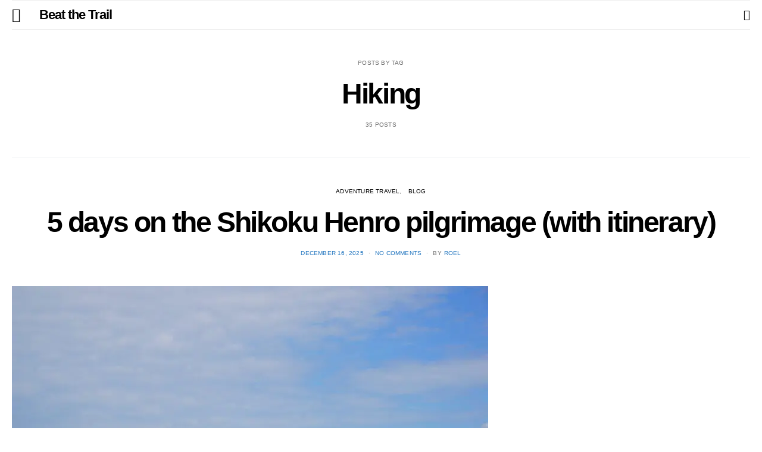

--- FILE ---
content_type: text/html; charset=UTF-8
request_url: https://beatthetrail.com/tag/hiking/
body_size: 53836
content:
<!DOCTYPE html>
<html lang="en-GB">
<head>
	<meta charset="UTF-8">
	<meta name="viewport" content="width=device-width, initial-scale=1">
	<link rel="profile" href="http://gmpg.org/xfn/11">
		<style id="kirki-css-vars">:root{}</style><title>Hiking | Beat the Trail</title><style id="wphb-used-css-post_tag">.lazyload,.lazyloading{max-width:100%}img:is([sizes=auto i],[sizes^="auto," i]){contain-intrinsic-size:3000px 1500px}/*! This file is auto-generated */.dashicons{text-decoration:inherit;text-transform:none;text-rendering:auto;-webkit-font-smoothing:antialiased;-moz-osx-font-smoothing:grayscale;vertical-align:top;text-align:center;width:20px;height:20px;font-family:dashicons;font-size:20px;font-style:normal;font-weight:400;line-height:1;transition:color .1s ease-in;display:inline-block}body:after{content:url("https://beatthetrail.tempurl.host/wp-content/plugins/instagram-feed/img/sbi-sprite.png");display:none}img.emoji,img.wp-smiley{display:inline!important;border:none!important;box-shadow:none!important;height:1em!important;width:1em!important;margin:0 .07em!important;vertical-align:-.1em!important;background:0 0!important;padding:0!important}:root{}@media (min-resolution:192dpi){:root{}}.wp-element-button{cursor:pointer}:root .has-very-light-gray-background-color{background-color:#eee}:root .has-very-dark-gray-background-color{background-color:#313131}:root .has-very-light-gray-color{color:#eee}:root .has-very-dark-gray-color{color:#313131}:root .has-vivid-green-cyan-to-vivid-cyan-blue-gradient-background{background:linear-gradient(135deg,#00d084,#0693e3)}:root .has-purple-crush-gradient-background{background:linear-gradient(135deg,#34e2e4,#4721fb 50%,#ab1dfe)}:root .has-hazy-dawn-gradient-background{background:linear-gradient(135deg,#faaca8,#dad0ec)}:root .has-subdued-olive-gradient-background{background:linear-gradient(135deg,#fafae1,#67a671)}:root .has-atomic-cream-gradient-background{background:linear-gradient(135deg,#fdd79a,#004a59)}:root .has-nightshade-gradient-background{background:linear-gradient(135deg,#330968,#31cdcf)}:root .has-midnight-gradient-background{background:linear-gradient(135deg,#020381,#2874fc)}:root{--wp--preset--font-size--normal:16px;--wp--preset--font-size--huge:42px}.has-regular-font-size{font-size:1em}.has-larger-font-size{font-size:2.625em}.has-normal-font-size{font-size:var(--wp--preset--font-size--normal)}.has-huge-font-size{font-size:var(--wp--preset--font-size--huge)}.has-text-align-center{text-align:center}.has-text-align-left{text-align:left}.has-text-align-right{text-align:right}.has-fit-text{white-space:nowrap!important}#end-resizable-editor-section{display:none}.aligncenter{clear:both}.items-justified-left{justify-content:flex-start}.items-justified-center{justify-content:center}.items-justified-right{justify-content:flex-end}.items-justified-space-between{justify-content:space-between}.screen-reader-text{border:0;clip-path:inset(50%);height:1px;margin:-1px;overflow:hidden;padding:0;position:absolute;width:1px;word-wrap:normal!important}.screen-reader-text:focus{background-color:#ddd;clip-path:none;color:#444;display:block;font-size:1em;height:auto;left:5px;line-height:normal;padding:15px 23px 14px;text-decoration:none;top:5px;width:auto;z-index:100000}html :where(.has-border-color){border-style:solid}html :where([style*=border-top-color]){border-top-style:solid}html :where([style*=border-right-color]){border-right-style:solid}html :where([style*=border-bottom-color]){border-bottom-style:solid}html :where([style*=border-left-color]){border-left-style:solid}html :where([style*=border-width]){border-style:solid}html :where([style*=border-top-width]){border-top-style:solid}html :where([style*=border-right-width]){border-right-style:solid}html :where([style*=border-bottom-width]){border-bottom-style:solid}html :where([style*=border-left-width]){border-left-style:solid}html :where(img[class*=wp-image-]){height:auto;max-width:100%}html :where(.is-position-sticky){}@media screen and (max-width:600px){html :where(.is-position-sticky){}}.wp-block-group{box-sizing:border-box}:root{--wp--preset--color--black:#000000;--wp--preset--color--cyan-bluish-gray:#abb8c3;--wp--preset--color--white:#ffffff;--wp--preset--color--pale-pink:#f78da7;--wp--preset--color--vivid-red:#cf2e2e;--wp--preset--color--luminous-vivid-orange:#ff6900;--wp--preset--color--luminous-vivid-amber:#fcb900;--wp--preset--color--light-green-cyan:#7bdcb5;--wp--preset--color--vivid-green-cyan:#00d084;--wp--preset--color--pale-cyan-blue:#8ed1fc;--wp--preset--color--vivid-cyan-blue:#0693e3;--wp--preset--color--vivid-purple:#9b51e0;--wp--preset--gradient--vivid-cyan-blue-to-vivid-purple:linear-gradient(135deg,rgb(6,147,227) 0%,rgb(155,81,224) 100%);--wp--preset--gradient--light-green-cyan-to-vivid-green-cyan:linear-gradient(135deg,rgb(122,220,180) 0%,rgb(0,208,130) 100%);--wp--preset--gradient--luminous-vivid-amber-to-luminous-vivid-orange:linear-gradient(135deg,rgb(252,185,0) 0%,rgb(255,105,0) 100%);--wp--preset--gradient--luminous-vivid-orange-to-vivid-red:linear-gradient(135deg,rgb(255,105,0) 0%,rgb(207,46,46) 100%);--wp--preset--gradient--very-light-gray-to-cyan-bluish-gray:linear-gradient(135deg,rgb(238,238,238) 0%,rgb(169,184,195) 100%);--wp--preset--gradient--cool-to-warm-spectrum:linear-gradient(135deg,rgb(74,234,220) 0%,rgb(151,120,209) 20%,rgb(207,42,186) 40%,rgb(238,44,130) 60%,rgb(251,105,98) 80%,rgb(254,248,76) 100%);--wp--preset--gradient--blush-light-purple:linear-gradient(135deg,rgb(255,206,236) 0%,rgb(152,150,240) 100%);--wp--preset--gradient--blush-bordeaux:linear-gradient(135deg,rgb(254,205,165) 0%,rgb(254,45,45) 50%,rgb(107,0,62) 100%);--wp--preset--gradient--luminous-dusk:linear-gradient(135deg,rgb(255,203,112) 0%,rgb(199,81,192) 50%,rgb(65,88,208) 100%);--wp--preset--gradient--pale-ocean:linear-gradient(135deg,rgb(255,245,203) 0%,rgb(182,227,212) 50%,rgb(51,167,181) 100%);--wp--preset--gradient--electric-grass:linear-gradient(135deg,rgb(202,248,128) 0%,rgb(113,206,126) 100%);--wp--preset--gradient--midnight:linear-gradient(135deg,rgb(2,3,129) 0%,rgb(40,116,252) 100%);--wp--preset--font-size--small:13px;--wp--preset--font-size--medium:20px;--wp--preset--font-size--large:36px;--wp--preset--font-size--x-large:42px}body .is-layout-flex{display:flex}.is-layout-flex{flex-wrap:wrap;align-items:center}.is-layout-flex>:is(*,div){margin:0}body .is-layout-grid{display:grid}.is-layout-grid>:is(*,div){margin:0}.has-black-color{color:var(--wp--preset--color--black)!important}.has-cyan-bluish-gray-color{color:var(--wp--preset--color--cyan-bluish-gray)!important}.has-white-color{color:var(--wp--preset--color--white)!important}.has-pale-pink-color{color:var(--wp--preset--color--pale-pink)!important}.has-vivid-red-color{color:var(--wp--preset--color--vivid-red)!important}.has-luminous-vivid-orange-color{color:var(--wp--preset--color--luminous-vivid-orange)!important}.has-luminous-vivid-amber-color{color:var(--wp--preset--color--luminous-vivid-amber)!important}.has-light-green-cyan-color{color:var(--wp--preset--color--light-green-cyan)!important}.has-vivid-green-cyan-color{color:var(--wp--preset--color--vivid-green-cyan)!important}.has-pale-cyan-blue-color{color:var(--wp--preset--color--pale-cyan-blue)!important}.has-vivid-cyan-blue-color{color:var(--wp--preset--color--vivid-cyan-blue)!important}.has-vivid-purple-color{color:var(--wp--preset--color--vivid-purple)!important}.has-black-background-color{background-color:var(--wp--preset--color--black)!important}.has-cyan-bluish-gray-background-color{background-color:var(--wp--preset--color--cyan-bluish-gray)!important}.has-white-background-color{background-color:var(--wp--preset--color--white)!important}.has-pale-pink-background-color{background-color:var(--wp--preset--color--pale-pink)!important}.has-vivid-red-background-color{background-color:var(--wp--preset--color--vivid-red)!important}.has-luminous-vivid-orange-background-color{background-color:var(--wp--preset--color--luminous-vivid-orange)!important}.has-luminous-vivid-amber-background-color{background-color:var(--wp--preset--color--luminous-vivid-amber)!important}.has-light-green-cyan-background-color{background-color:var(--wp--preset--color--light-green-cyan)!important}.has-vivid-green-cyan-background-color{background-color:var(--wp--preset--color--vivid-green-cyan)!important}.has-pale-cyan-blue-background-color{background-color:var(--wp--preset--color--pale-cyan-blue)!important}.has-vivid-cyan-blue-background-color{background-color:var(--wp--preset--color--vivid-cyan-blue)!important}.has-vivid-purple-background-color{background-color:var(--wp--preset--color--vivid-purple)!important}.has-black-border-color{border-color:var(--wp--preset--color--black)!important}.has-cyan-bluish-gray-border-color{border-color:var(--wp--preset--color--cyan-bluish-gray)!important}.has-white-border-color{border-color:var(--wp--preset--color--white)!important}.has-pale-pink-border-color{border-color:var(--wp--preset--color--pale-pink)!important}.has-vivid-red-border-color{border-color:var(--wp--preset--color--vivid-red)!important}.has-luminous-vivid-orange-border-color{border-color:var(--wp--preset--color--luminous-vivid-orange)!important}.has-luminous-vivid-amber-border-color{border-color:var(--wp--preset--color--luminous-vivid-amber)!important}.has-light-green-cyan-border-color{border-color:var(--wp--preset--color--light-green-cyan)!important}.has-vivid-green-cyan-border-color{border-color:var(--wp--preset--color--vivid-green-cyan)!important}.has-pale-cyan-blue-border-color{border-color:var(--wp--preset--color--pale-cyan-blue)!important}.has-vivid-cyan-blue-border-color{border-color:var(--wp--preset--color--vivid-cyan-blue)!important}.has-vivid-purple-border-color{border-color:var(--wp--preset--color--vivid-purple)!important}.has-vivid-cyan-blue-to-vivid-purple-gradient-background{background:var(--wp--preset--gradient--vivid-cyan-blue-to-vivid-purple)!important}.has-light-green-cyan-to-vivid-green-cyan-gradient-background{background:var(--wp--preset--gradient--light-green-cyan-to-vivid-green-cyan)!important}.has-luminous-vivid-amber-to-luminous-vivid-orange-gradient-background{background:var(--wp--preset--gradient--luminous-vivid-amber-to-luminous-vivid-orange)!important}.has-luminous-vivid-orange-to-vivid-red-gradient-background{background:var(--wp--preset--gradient--luminous-vivid-orange-to-vivid-red)!important}.has-very-light-gray-to-cyan-bluish-gray-gradient-background{background:var(--wp--preset--gradient--very-light-gray-to-cyan-bluish-gray)!important}.has-cool-to-warm-spectrum-gradient-background{background:var(--wp--preset--gradient--cool-to-warm-spectrum)!important}.has-blush-light-purple-gradient-background{background:var(--wp--preset--gradient--blush-light-purple)!important}.has-blush-bordeaux-gradient-background{background:var(--wp--preset--gradient--blush-bordeaux)!important}.has-luminous-dusk-gradient-background{background:var(--wp--preset--gradient--luminous-dusk)!important}.has-pale-ocean-gradient-background{background:var(--wp--preset--gradient--pale-ocean)!important}.has-electric-grass-gradient-background{background:var(--wp--preset--gradient--electric-grass)!important}.has-midnight-gradient-background{background:var(--wp--preset--gradient--midnight)!important}.has-small-font-size{font-size:var(--wp--preset--font-size--small)!important}.has-medium-font-size{font-size:var(--wp--preset--font-size--medium)!important}.has-large-font-size{font-size:var(--wp--preset--font-size--large)!important}.has-x-large-font-size{font-size:var(--wp--preset--font-size--x-large)!important}/*! This file is auto-generated */.wp-block-button__link{color:#fff;background-color:#32373c;border-radius:9999px;box-shadow:none;text-decoration:none;padding:calc(.667em + 2px) calc(1.333em + 2px);font-size:1.125em}.wp-block-file__button{background:#32373c;color:#fff;text-decoration:none}/*!
 * Bootstrap for Contact Form 7 (https://wordpress.org/plugins/bootstrap-for-contact-form-7/)
 * By Felix Arntz (https://leaves-and-love.net)
 * Licensed under GNU General Public License v2 (or later) (http://www.gnu.org/licenses/gpl-2.0.html)
 */div.wpcf7 .ajax-loader{display:inline-block;width:16px;height:16px;padding:0;margin:0 0 0 4px;vertical-align:middle;border:none;visibility:hidden}div.wpcf7 .ajax-loader.is-active{visibility:visible}div.wpcf7 input[type=file]{cursor:pointer}div.wpcf7 input[type=file]:disabled{cursor:default}#cookie-law-info-bar{font-size:15px;margin:0 auto;padding:12px 10px;position:absolute;text-align:center;box-sizing:border-box;width:100%;z-index:9999;display:none;left:0;font-weight:300;box-shadow:0 -1px 10px 0 rgba(172,171,171,.3)}#cookie-law-info-again{font-size:10pt;margin:0;padding:5px 10px;text-align:center;z-index:9999;cursor:pointer;box-shadow:#161616 2px 2px 5px 2px}#cookie-law-info-bar span{vertical-align:middle}.cli-plugin-button,.cli-plugin-button:visited{display:inline-block;padding:9px 12px;color:#fff;text-decoration:none;position:relative;cursor:pointer;margin-left:5px;text-decoration:none}.cli-plugin-main-link{margin-left:0;font-weight:550;text-decoration:underline}.cli-plugin-button:hover{background-color:#111;color:#fff;text-decoration:none}.small.cli-plugin-button,.small.cli-plugin-button:visited{font-size:11px}.cli-plugin-button,.cli-plugin-button:visited,.medium.cli-plugin-button,.medium.cli-plugin-button:visited{font-size:13px;font-weight:400;line-height:1}.large.cli-plugin-button,.large.cli-plugin-button:visited{font-size:14px;padding:8px 14px 9px}.green.cli-plugin-button,.green.cli-plugin-button:visited{background-color:#91bd09}.green.cli-plugin-button:hover{background-color:#749a02}.blue.cli-plugin-button,.blue.cli-plugin-button:visited{background-color:#2981e4}.blue.cli-plugin-button:hover{background-color:#2575cf}.cli-plugin-button{margin-top:5px}.cli-bar-popup{-moz-background-clip:padding;-webkit-background-clip:padding;background-clip:padding-box;-webkit-border-radius:30px;-moz-border-radius:30px;border-radius:30px;padding:20px}.cli-plugin-main-link.cli-plugin-button{text-decoration:none}.cli-plugin-main-link.cli-plugin-button{margin-left:5px}.cli-container-fluid{padding-right:15px;padding-left:15px;margin-right:auto;margin-left:auto}.cli-row{display:-ms-flexbox;display:flex;-ms-flex-wrap:wrap;flex-wrap:wrap;margin-right:-15px;margin-left:-15px}.cli-align-items-stretch{-ms-flex-align:stretch!important;align-items:stretch!important}.cli-px-0{padding-left:0;padding-right:0}.cli-btn{cursor:pointer;font-size:14px;display:inline-block;font-weight:400;text-align:center;white-space:nowrap;vertical-align:middle;-webkit-user-select:none;-moz-user-select:none;-ms-user-select:none;user-select:none;border:1px solid transparent;padding:.5rem 1.25rem;line-height:1;border-radius:.25rem;transition:all .15s ease-in-out}.cli-btn:hover{opacity:.8}.cli-btn:focus{outline:0}.cli-modal.cli-fade .cli-modal-dialog{transition:-webkit-transform .3s ease-out;transition:transform .3s ease-out;transition:transform .3s ease-out,-webkit-transform .3s ease-out;-webkit-transform:translate(0,-25%);transform:translate(0,-25%)}.cli-modal-backdrop{position:fixed;top:0;right:0;bottom:0;left:0;z-index:1040;background-color:#000;display:none}.cli-modal-backdrop.cli-fade{opacity:0}.cli-modal a{text-decoration:none}.cli-modal .cli-modal-dialog{position:relative;width:auto;margin:.5rem;pointer-events:none;font-family:-apple-system,BlinkMacSystemFont,"Segoe UI",Roboto,"Helvetica Neue",Arial,sans-serif,"Apple Color Emoji","Segoe UI Emoji","Segoe UI Symbol";font-size:1rem;font-weight:400;line-height:1.5;color:#212529;text-align:left;display:-ms-flexbox;display:flex;-ms-flex-align:center;align-items:center;min-height:calc(100% - (.5rem * 2))}@media (min-width:576px){.cli-modal .cli-modal-dialog{max-width:500px;margin:1.75rem auto;min-height:calc(100% - (1.75rem * 2))}}@media (min-width:992px){.cli-modal .cli-modal-dialog{max-width:900px}}.cli-modal-content{position:relative;display:-ms-flexbox;display:flex;-ms-flex-direction:column;flex-direction:column;width:100%;pointer-events:auto;background-color:#fff;background-clip:padding-box;border-radius:.3rem;outline:0}.cli-modal .row{margin:0 -15px}.cli-modal .cli-modal-close{position:absolute;right:10px;top:10px;z-index:1;padding:0;background-color:transparent!important;border:0;-webkit-appearance:none;font-size:1.5rem;font-weight:700;line-height:1;color:#000;text-shadow:0 1px 0 #fff}.cli-modal .cli-modal-close:focus{outline:0}.cli-tab-content{background:#fff}.cli-fade{transition:opacity .15s linear}.cli-tab-content{width:100%;padding:30px}@media (max-width:767px){.cli-tab-content{padding:30px 10px}}.cli-tab-content p{color:#343438;font-size:14px;margin-top:0}.cli-tab-content h4{font-size:20px;margin-bottom:1.5rem;margin-top:0;font-family:inherit;font-weight:500;line-height:1.2;color:inherit}.cli-container-fluid{padding-right:15px;padding-left:15px;margin-right:auto;margin-left:auto}.cli-row{display:-ms-flexbox;display:flex;-ms-flex-wrap:wrap;flex-wrap:wrap;margin-right:-15px;margin-left:-15px}.cli-align-items-stretch{-ms-flex-align:stretch!important;align-items:stretch!important}.cli-px-0{padding-left:0;padding-right:0}.cli-btn{cursor:pointer;font-size:14px;display:inline-block;font-weight:400;text-align:center;white-space:nowrap;vertical-align:middle;-webkit-user-select:none;-moz-user-select:none;-ms-user-select:none;user-select:none;border:1px solid transparent;padding:.5rem 1.25rem;line-height:1;border-radius:.25rem;transition:all .15s ease-in-out}.cli-btn:hover{opacity:.8}.cli-btn:focus{outline:0}.cli-modal.cli-fade .cli-modal-dialog{transition:-webkit-transform .3s ease-out;transition:transform .3s ease-out;transition:transform .3s ease-out,-webkit-transform .3s ease-out;-webkit-transform:translate(0,-25%);transform:translate(0,-25%)}.cli-modal-backdrop{position:fixed;top:0;right:0;bottom:0;left:0;z-index:1040;background-color:#000;-webkit-transform:scale(0);transform:scale(0);transition:opacity ease-in-out .5s}.cli-modal-backdrop.cli-fade{opacity:0}.cli-modal{position:fixed;top:0;right:0;bottom:0;left:0;z-index:99999;transform:scale(0);overflow:hidden;outline:0;display:none}.cli-modal a{text-decoration:none}.cli-modal .cli-modal-dialog{position:relative;width:auto;margin:.5rem;pointer-events:none;font-family:inherit;font-size:1rem;font-weight:400;line-height:1.5;color:#212529;text-align:left;display:-ms-flexbox;display:flex;-ms-flex-align:center;align-items:center;min-height:calc(100% - (.5rem * 2))}@media (min-width:576px){.cli-modal .cli-modal-dialog{max-width:500px;margin:1.75rem auto;min-height:calc(100% - (1.75rem * 2))}}.cli-modal-content{position:relative;display:-ms-flexbox;display:flex;-ms-flex-direction:column;flex-direction:column;width:100%;pointer-events:auto;background-color:#fff;background-clip:padding-box;border-radius:.2rem;box-sizing:border-box;outline:0}.cli-modal .row{margin:0 -15px}.cli-modal .cli-modal-close:focus{outline:0}.cli-tab-content{background:#fff}.cli-tab-content{width:100%;padding:5px 30px 5px 5px;box-sizing:border-box}@media (max-width:767px){.cli-tab-content{padding:30px 10px}}.cli-tab-content p{color:#343438;font-size:14px;margin-top:0}.cli-tab-content h4{font-size:20px;margin-bottom:1.5rem;margin-top:0;font-family:inherit;font-weight:500;line-height:1.2;color:inherit}#cookie-law-info-bar .cli-tab-content{background:0 0}#cookie-law-info-bar .cli-nav-link,#cookie-law-info-bar .cli-tab-container p,#cookie-law-info-bar span.cli-necessary-caption{color:inherit}#cookie-law-info-bar .cli-tab-header a:before{border-right:1px solid currentColor;border-bottom:1px solid currentColor}#cookie-law-info-bar .cli-row{margin-top:20px}#cookie-law-info-bar .cli-tab-content h4{margin-bottom:.5rem}#cookie-law-info-bar .cli-tab-container{display:none;text-align:left}.cli-tab-footer .cli-btn{background-color:#00acad;padding:10px 15px;text-decoration:none}.cli-tab-footer .wt-cli-privacy-accept-btn{background-color:#61a229;color:#fff;border-radius:0}.cli-tab-footer{width:100%;text-align:right;padding:20px 0}.cli-col-12{width:100%}.cli-tab-header{display:flex;justify-content:space-between}.cli-tab-header a:before{width:10px;height:2px;left:0;top:calc(50% - 1px)}.cli-tab-header a:after{width:2px;height:10px;left:4px;top:calc(50% - 5px);-webkit-transform:none;transform:none}.cli-tab-header a:before{width:7px;height:7px;border-right:1px solid #4a6e78;border-bottom:1px solid #4a6e78;content:" ";transform:rotate(-45deg);-webkit-transition:all .2s ease-in-out;-moz-transition:all .2s ease-in-out;transition:all .2s ease-in-out;margin-right:10px}.cli-tab-header a.cli-nav-link{position:relative;display:flex;align-items:center;font-size:14px;color:#000;text-transform:capitalize}.cli-tab-header{border-radius:5px;padding:12px 15px;cursor:pointer;transition:background-color .2s ease-out .3s,color .2s ease-out 0s;background-color:#f2f2f2}.cli-modal .cli-modal-close{position:absolute;right:0;top:0;z-index:1;-webkit-appearance:none;width:40px;height:40px;padding:0;border-radius:50%;padding:10px;background:0 0;border:none;min-width:40px}.cli-tab-container h1,.cli-tab-container h4{font-family:inherit;font-size:16px;margin-bottom:15px;margin:10px 0}#cliSettingsPopup .cli-tab-section-container{padding-top:12px}.cli-privacy-content-text,.cli-tab-container p{font-size:14px;line-height:1.4;margin-top:0;padding:0;color:#000}.cli-tab-content{display:none}.cli-tab-section .cli-tab-content{padding:10px 20px 5px 20px}.cli-tab-section{margin-top:5px}@media (min-width:992px){.cli-modal .cli-modal-dialog{max-width:645px}}.cli-privacy-overview:not(.cli-collapsed) .cli-privacy-content{max-height:60px;transition:max-height .15s ease-out;overflow:hidden}a.cli-privacy-readmore{font-size:12px;margin-top:12px;display:inline-block;padding-bottom:0;cursor:pointer;color:#000;text-decoration:underline}.cli-modal-footer{position:relative}a.cli-privacy-readmore:before{content:attr(data-readmore-text)}.cli-privacy-content p{margin-bottom:0}.cli-modal-close svg{fill:#000}span.cli-necessary-caption{color:#000;font-size:12px}#cookie-law-info-bar .cli-privacy-overview{display:none}.cli-tab-container .cli-row{max-height:500px;overflow-y:auto}.wt-cli-sr-only{display:none;font-size:16px}.wt-cli-necessary-checkbox{display:none!important}.wt-cli-privacy-overview-actions{padding-bottom:0}.wt-cli-cookie-description{font-size:14px;line-height:1.4;margin-top:0;padding:0;color:#000}@media print{*,:after,:before{text-shadow:none!important;box-shadow:none!important}a,a:visited{text-decoration:underline}blockquote{border:1px solid #999}thead{display:table-header-group}blockquote,img,tr{page-break-inside:avoid}h2,h3,p{orphans:3;widows:3}h2,h3{page-break-after:avoid}.navbar{display:none}.table{border-collapse:collapse!important}.table td,.table th{background-color:#fff!important}}*,:after,:before{box-sizing:border-box}html{-webkit-text-size-adjust:100%;-ms-text-size-adjust:100%;-ms-overflow-style:scrollbar;-webkit-tap-highlight-color:transparent;font-family:sans-serif;line-height:1.15}@-ms-viewport{width:device-width}article,aside,dialog,figcaption,figure,footer,header,main,nav,section{display:block}body{color:#212529;text-align:left;background-color:#fff;margin:0;font-family:-apple-system,BlinkMacSystemFont,Segoe UI,Roboto,Helvetica Neue,Arial,sans-serif,Apple Color Emoji,Segoe UI Emoji,Segoe UI Symbol;font-size:1rem;font-weight:400;line-height:1.5}[tabindex="-1"]:focus{outline:0!important}dl,ol,p,ul{margin-bottom:1rem}dl,h1,h2,h3,h4,h5,h6,ol,p,ul{margin-top:0}ol ol,ol ul,ul ol,ul ul{margin-bottom:0}blockquote,figure{margin:0 0 1rem}strong{font-weight:bolder}a,a:hover{text-decoration:none}a{-webkit-text-decoration-skip:objects;color:#007bff;background-color:#0000}a:hover{color:#0056b3}a:not([href]):not([tabindex]),a:not([href]):not([tabindex]):focus,a:not([href]):not([tabindex]):hover{color:inherit;text-decoration:none}a:not([href]):not([tabindex]):focus{outline:0}code{font-family:monospace;font-size:1em}img{vertical-align:middle;border-style:none}svg:not(:root){overflow:hidden}[role=button],a,button,input:not([type=range]),label,select,textarea{touch-action:manipulation}table{border-collapse:collapse}caption{color:#868e96;text-align:left;caption-side:bottom;padding-top:.75rem;padding-bottom:.75rem}th{text-align:inherit}label{margin-bottom:.5rem;display:inline-block}button{border-radius:0}button:focus{outline:1px dotted;outline:5px auto -webkit-focus-ring-color}button,input,optgroup,select,textarea{font-family:inherit;font-size:inherit;line-height:inherit;margin:0}button,input{overflow:visible}button,select{text-transform:none}[type=submit],button,html [type=button]{-webkit-appearance:button}[type=button]::-moz-focus-inner,[type=submit]::-moz-focus-inner{border-style:none;padding:0}input[type=checkbox]{box-sizing:border-box;padding:0}input[type=time]{-webkit-appearance:listbox}textarea{resize:vertical;overflow:auto}progress{vertical-align:baseline}[type=number]::-webkit-inner-spin-button,[type=number]::-webkit-outer-spin-button{height:auto}[type=search]{outline-offset:-2px;-webkit-appearance:none}[type=search]::-webkit-search-cancel-button,[type=search]::-webkit-search-decoration{-webkit-appearance:none}::-webkit-file-upload-button{font:inherit;-webkit-appearance:button}output{display:inline-block}[hidden]{display:none!important}.h1,.h2,.h3,.h4,.h5,.h6,h1,h2,h3,h4,h5,h6{color:inherit;margin-bottom:1rem;font-family:inherit;font-weight:500;line-height:1.2}.h1,h1{font-size:2.5rem}.h2,h2{font-size:2rem}.h3,h3{font-size:1.75rem}.h4,h4{font-size:1.5rem}.h5,h5{font-size:1.25rem}.h6,h6{font-size:1rem}.lead{font-size:1.25rem;font-weight:300}.small,small{font-size:80%;font-weight:400}.blockquote{margin-bottom:1rem;font-size:1.25rem}.figure{display:inline-block}.container{width:100%;margin-left:auto;margin-right:auto;padding-left:20px;padding-right:20px}@media (width >= 760px){.container{max-width:720px}}@media (width >= 1020px){.container{max-width:1000px}}@media (width >= 1120px){.container{max-width:1080px}}@media (width >= 1240px){.container{max-width:1200px}}.row{flex-wrap:wrap;margin-left:-20px;margin-right:-20px;display:flex}.col-lg-6{width:100%;min-height:1px;padding-left:20px;padding-right:20px;position:relative}@media (width >= 1120px){.col-lg-6{flex:0 0 50%;max-width:50%}}.table{background-color:#0000;width:100%;max-width:100%;margin-bottom:1rem}.table td,.table th{vertical-align:top;border-top:1px solid #e9ecef;padding:.75rem}.table thead th{vertical-align:bottom;border-bottom:2px solid #e9ecef}.table tbody+tbody{border-top:2px solid #e9ecef}.table .table{background-color:#fff}.form-control{color:#495057;background-color:#fff;background-image:none;background-clip:padding-box;border:1px solid #ced4da;border-radius:0;width:100%;padding:.375rem 1rem;font-size:1rem;line-height:1.5;transition:border-color .15s ease-in-out,box-shadow .15s ease-in-out;display:block}.form-control::-ms-expand{background-color:#0000;border:0}.form-control:focus{color:#495057;background-color:#fff;border-color:#80bdff;outline:0;box-shadow:0 0 0 .2rem #007bff40}.form-control::placeholder{color:#868e96;opacity:1}.form-control:disabled{opacity:1;background-color:#e9ecef}select.form-control:not([size]):not([multiple]){height:calc(2.25rem + 2px)}select.form-control:focus::-ms-value{color:#495057;background-color:#fff}.form-row{flex-wrap:wrap;margin-left:-5px;margin-right:-5px;display:flex}.form-row>[class*=col-]{padding-left:5px;padding-right:5px}.form-check-label{margin-bottom:0;padding-left:1.25rem}.btn{text-align:center;white-space:nowrap;vertical-align:middle;user-select:none;border:1px solid #0000;padding:.375rem 1rem;font-size:1rem;font-weight:400;line-height:1.5;transition:background-color .15s ease-in-out,border-color .15s ease-in-out,box-shadow .15s ease-in-out;display:inline-block}.btn:focus,.btn:hover{text-decoration:none}.btn.focus,.btn:focus{outline:0;box-shadow:0 0 0 .2rem #007bff40}.btn.disabled,.btn:disabled{opacity:.65}.btn:not([disabled]):not(.disabled).active,.btn:not([disabled]):not(.disabled):active{background-image:none}a.btn.disabled{pointer-events:none}.btn-primary{color:#fff;background-color:#007bff;border-color:#007bff}.btn-primary:hover{color:#fff;background-color:#0069d9;border-color:#0062cc}.btn-primary.focus,.btn-primary:focus{box-shadow:0 0 0 .2rem #007bff80}.btn-primary.disabled,.btn-primary:disabled{background-color:#007bff;border-color:#007bff}.btn-primary:not([disabled]):not(.disabled).active,.btn-primary:not([disabled]):not(.disabled):active{color:#fff;background-color:#0062cc;border-color:#005cbf;box-shadow:0 0 0 .2rem #007bff80}.btn-secondary{color:#fff;background-color:#868e96;border-color:#868e96}.btn-secondary:hover{color:#fff;background-color:#727b84;border-color:#6c757d}.btn-secondary.focus,.btn-secondary:focus{box-shadow:0 0 0 .2rem #868e9680}.btn-secondary.disabled,.btn-secondary:disabled{background-color:#868e96;border-color:#868e96}.btn-secondary:not([disabled]):not(.disabled).active,.btn-secondary:not([disabled]):not(.disabled):active{color:#fff;background-color:#6c757d;border-color:#666e76;box-shadow:0 0 0 .2rem #868e9680}.btn-link,.btn-link:hover{background-color:#0000}.btn-link{color:#007bff;font-weight:400}.btn-link:hover{color:#0056b3;border-color:#0000;text-decoration:none}.btn-link.focus,.btn-link:focus{box-shadow:none;border-color:#0000}.btn-link.disabled,.btn-link:disabled{color:#868e96}.collapse{display:none}.collapse.show{display:block}tr.collapse.show{display:table-row}tbody.collapse.show{display:table-row-group}.input-group{align-items:stretch;width:100%;display:flex;position:relative}.input-group .form-control{z-index:2;flex:auto;width:1%;margin-bottom:0;position:relative}.input-group .form-control:active,.input-group .form-control:focus,.input-group .form-control:hover{z-index:3}.input-group-btn{display:flex}.input-group .form-control{align-items:center;display:flex}.input-group-btn{white-space:nowrap;align-items:stretch;font-size:0}.input-group-btn,.input-group-btn>.btn{position:relative}.input-group-btn>.btn+.btn{margin-left:-1px}.input-group-btn>.btn:active,.input-group-btn>.btn:focus,.input-group-btn>.btn:hover{z-index:3}.input-group-btn:first-child>.btn+.btn{margin-left:0}.input-group-btn:not(:last-child)>.btn{margin-right:-1px}.input-group-btn:not(:first-child)>.btn{z-index:2;margin-left:0}.input-group-btn:not(:first-child)>.btn:first-child{margin-left:-1px}.input-group-btn:not(:first-child)>.btn:active,.input-group-btn:not(:first-child)>.btn:focus,.input-group-btn:not(:first-child)>.btn:hover{z-index:3}.nav{flex-wrap:wrap;margin-bottom:0;padding-left:0;list-style:none;display:flex}.nav-link{padding:.5rem 1rem;display:block}.nav-link:focus,.nav-link:hover{text-decoration:none}.nav-link.disabled{color:#868e96}.nav-tabs{border-bottom:1px solid #ddd}.nav-tabs .nav-item{margin-bottom:-1px}.nav-tabs .nav-link{border:1px solid #0000}.nav-tabs .nav-link:focus,.nav-tabs .nav-link:hover{border-color:#e9ecef #e9ecef #ddd}.nav-tabs .nav-link.disabled{color:#868e96;background-color:#0000;border-color:#0000}.nav-tabs .nav-item.show .nav-link,.nav-tabs .nav-link.active{color:#495057;background-color:#fff;border-color:#ddd #ddd #fff}.nav-pills .nav-link.active,.nav-pills .show>.nav-link{color:#fff;background-color:#007bff}.card{word-wrap:break-word;background-color:#fff;background-clip:border-box;border:1px solid #00000020;flex-direction:column;min-width:0;display:flex;position:relative}.card-header{background-color:#00000008;border-bottom:1px solid #00000020;margin-bottom:0;padding:.75rem 1.25rem}.alert{border:1px solid #0000;margin-bottom:1rem;padding:.75rem 1.25rem;position:relative}.progress{background-color:#e9ecef;height:1rem;font-size:.75rem;display:flex;overflow:hidden}.media{align-items:flex-start;display:flex}.close{float:right;color:#000;text-shadow:0 1px #fff;opacity:.5;font-size:1.5rem;font-weight:700;line-height:1}.close:focus,.close:hover{color:#000;opacity:.75;text-decoration:none}button.close{-webkit-appearance:none;background:0 0;border:0;padding:0}.bg-primary{background-color:#007bff!important}a.bg-primary:focus,a.bg-primary:hover{background-color:#0062cc!important}.border{border:1px solid #e9ecef!important}.d-none{display:none!important}@media (width >= 760px){.d-sm-block{display:block!important}}@media (width >= 1120px){.d-lg-block{display:block!important}}.flex-wrap{flex-wrap:wrap!important}.sr-only{clip:rect(0,0,0,0);white-space:nowrap;clip-path:inset(50%);border:0;width:1px;height:1px;padding:0;position:absolute;overflow:hidden}@media (width >= 1120px){.mr-lg-auto{margin-right:auto!important}.ml-lg-auto{margin-left:auto!important}}button::-moz-focus-inner{border:0;padding:0}.owl-carousel{-webkit-tap-highlight-color:transparent;z-index:1;width:100%;display:none;position:relative}.owl-carousel .owl-dot{cursor:pointer;cursor:hand;-webkit-user-select:none;-moz-user-select:none;-ms-user-select:none;user-select:none;-khtml-user-select:none}.owl-carousel.owl-loaded{display:block}.no-js .owl-carousel{display:block}@font-face{font-family:icons;src:url("https://beatthetrail.tempurl.host/wp-content/themes/authentic/css/fonts/icons.ttf") format("truetype"),url("https://beatthetrail.tempurl.host/wp-content/themes/authentic/css/fonts/icons.woff") format("woff"),url("https://beatthetrail.tempurl.host/wp-content/themes/authentic/css/fonts/icons.svg#icons") format("svg");font-weight:400;font-style:normal}[class*=" icon-"],[class^=icon-]{font-variant:normal;text-transform:none;speak:none;-webkit-font-smoothing:antialiased;-moz-osx-font-smoothing:grayscale;font-style:normal;font-weight:400;line-height:1;font-family:icons!important}.icon-instagram:before{content:""}.icon-arrow-right:before{content:""}.icon-cross:before{content:""}.icon-mail:before{content:""}.icon-search:before{content:""}.icon-menu:before{content:""}.icon-facebook:before{content:""}.icon-pinterest:before{content:""}.icon-twitter:before{content:""}@media (width >= 1020px){.layout-sidebar .main-content{-ms-flex-wrap:wrap;flex-wrap:wrap;margin-left:-20px;margin-right:-20px;display:-webkit-box;display:-ms-flexbox;display:flex}.layout-sidebar .content-area{-webkit-box-flex:0;-ms-flex:0 0 660px;flex:0 0 660px;width:100%;min-width:0;max-width:660px;min-height:1px;padding-left:20px;padding-right:20px;position:relative}.layout-sidebar .sidebar-area{-webkit-box-flex:0;-ms-flex:0 0 340px;flex:0 0 340px;width:100%;min-width:0;max-width:340px;min-height:1px;padding-left:20px;padding-right:20px;position:relative}}@media (width >= 1120px){.layout-sidebar .content-area{-webkit-box-flex:0;-ms-flex:0 0 720px;flex:0 0 720px;max-width:720px}.layout-sidebar .sidebar-area{-webkit-box-flex:0;-ms-flex:0 0 360px;flex:0 0 360px;max-width:360px}}@media (width >= 1240px){.layout-sidebar .content-area{-webkit-box-flex:0;-ms-flex:0 0 840px;flex:0 0 840px;max-width:840px}}@media (width >= 1120px){.layout-sidebar-right .sidebar-area{padding-left:40px}}.site-content{margin-top:3rem;margin-bottom:3rem}.section-carousel+.site-content>.container:before,.section-tiles+.site-content>.container:before{content:"";border-top:1px solid #e9ecef;width:100%;padding-top:3rem;display:block}.post-main{max-width:800px;margin-left:auto;margin-right:auto}@media (width <= 1019px){.layout-sidebar .content-area{border-bottom:1px solid #e9ecef;margin-bottom:3rem;padding-bottom:3rem}}.sidebar-area .sidebar-1{margin-left:auto;margin-right:auto}.sidebar-area .sidebar-2{display:none}@media (width >= 760px){.sidebar-area{-ms-flex-wrap:wrap;flex-wrap:wrap;margin-left:-20px;margin-right:-20px;display:-webkit-box;display:-ms-flexbox;display:flex}.sidebar-area .sidebar{-webkit-box-flex:0;-ms-flex:0 0 50%;flex:0 0 50%;width:100%;max-width:50%;min-height:1px;padding-left:20px;padding-right:20px;position:relative}.sidebar-area .sidebar-1{padding-right:40px}.sidebar-area .sidebar-2{border-left:1px solid #e9ecef;padding-left:39px;display:block}}@media (width >= 1020px){.sidebar-area{margin-left:0;margin-right:0}.sidebar-area .sidebar{-webkit-box-flex:0;-ms-flex:0 0 100%;flex:0 0 100%;max-width:100%}.sidebar-area .sidebar-1{padding-left:0;padding-right:0}.sidebar-area .sidebar-2{display:none!important}}@supports (position:-webkit-sticky) or (position:sticky) or (position:-webkit-sticky){}.style-align-center .authentic_widget_about,.style-align-center .title-block,.style-align-center blockquote{text-align:center}.style-align-center .overlay-outer{justify-content:center;align-items:center}.style-align-center .page-header{text-align:center}.header .container{display:-webkit-box;display:-ms-flexbox;display:flex}.header .site-title{white-space:nowrap}.header .site-description{margin-top:1rem;margin-bottom:0}.header .logo-image{max-width:none}.header-col{-webkit-box-orient:vertical;-webkit-box-direction:normal;-ms-flex-direction:column;flex-direction:column;justify-content:center;align-items:center;max-height:100%;display:-webkit-box;display:-ms-flexbox;display:flex}.header-center .header-col{-webkit-box-flex:1;-ms-flex:1;flex:1}.header-center .header-col-left>div{margin-right:auto}.header-center .header-col-center>div{-webkit-box-orient:vertical;-webkit-box-direction:normal;-ms-flex-direction:column;flex-direction:column;justify-content:center;align-items:center;line-height:1;display:-webkit-box;display:-ms-flexbox;display:flex}.header-center .header-col-right>div{margin-left:auto}.footer-section>.container>*{padding-top:3rem;padding-bottom:3rem}.footer-section+.footer-section>.container>*{border-top:1px solid #e9ecef}@media (width <= 1019px){.footer-sidebars .sidebar-footer+.sidebar-footer{margin-top:3rem}}@media (width >= 1020px){.footer-sidebars{-ms-flex-wrap:wrap;flex-wrap:wrap;margin-left:-15px;margin-right:-15px;display:-webkit-box;display:-ms-flexbox;display:flex}.footer-sidebars .sidebar-footer{-webkit-box-flex:0;-ms-flex:0 0 33.3333%;flex:0 0 33.3333%;width:100%;max-width:33.3333%;min-height:1px;padding-left:15px;padding-right:15px;position:relative}}@media (width >= 1120px){.footer-sidebars{margin-left:-20px;margin-right:-20px}.footer-sidebars .sidebar-footer{padding-left:20px;padding-right:20px}}@media (width <= 1019px){.sidebar-footer+.sidebar-footer:last-child .widget{border-top-style:solid;border-top-width:1px;margin-top:3rem;padding-top:3rem}}.footer-subscribe{text-align:center}@media (width >= 760px){.footer-subscribe .subscribe-container{-webkit-box-flex:0;-ms-flex:0 0 66.6667%;flex:0 0 66.6667%;max-width:66.6667%;margin:0 auto;padding:0}}@media (width >= 1020px){.footer-subscribe .subscribe-container{-webkit-box-flex:0;-ms-flex:0 0 50%;flex:0 0 50%;max-width:50%}}.footer-subscribe .bmc-wrap{padding:0}.site-footer .site-logo,.site-footer .site-title{margin-bottom:1rem;display:inline-block}.footer-copyright{line-height:1}.scroll-to-top{opacity:0;-webkit-transition:all .2s;transition:all .2s;display:inline-block;position:fixed;bottom:2rem;right:2rem}.scroll-to-top:after{color:#fff;content:"";background:#2c2f3080;padding:.5rem;font-family:Icons;line-height:1;-webkit-transition:all .2s;transition:all .2s;display:block}.scroll-to-top:hover:after{background:#2c2f30cc}.section-tiles{margin-top:3rem;margin-bottom:3rem}.section-tiles .post-outer{height:100%}.section-tiles article{height:240px}.section-tiles article+article{margin-top:1px}.section-tiles .overlay-media{-webkit-transform:translate3d(0,0,0);transform:translate3d(0,0,0)}@media (width >= 760px){.section-tiles article{-webkit-box-flex:0;-ms-flex:0 0 50%;flex:0 0 50%;max-width:50%}.section-tiles article+article{margin-top:0}}@media (width >= 1020px){.section-tiles article{height:100%;max-height:100%;overflow:hidden}.section-tiles article:nth-of-type(n+3){display:block}.section-tiles .post-inner>:last-child{margin-bottom:0}}.section-carousel{text-align:center;margin-top:3rem;margin-bottom:3rem}.section-carousel .post-thumbnail{margin-bottom:2rem}.section-carousel h2{margin-bottom:1rem}.single .section-carousel{border-top:1px solid #e9ecef;margin-top:3rem;padding-top:3rem}.single .section-carousel .title-block{text-align:left}.section-slider{margin-top:3rem;margin-bottom:3rem}.section-slider .slider-featured:not(.slider-large):not(.slider-multiple) .owl-carousel{display:block}.slider-featured{position:relative}.slider-large{width:100%}@media (width >= 1240px){.slider-large .post-inner{padding-left:215px;padding-right:215px}}.navbar-primary{z-index:999;position:relative}@media (width <= 759px){.navbar-primary .container{padding-left:0;padding-right:0}.navbar-primary .container .navbar{padding-left:20px;padding-right:20px}}body .navbar-stuck{width:100%;max-width:100%;position:fixed;top:0;left:0}body.navbar-smart-enabled .navbar-stuck{-webkit-backface-visibility:hidden;-webkit-transform:translate3d(0,-100%,0);transform:translate3d(0,-100%,0)}@media screen and (width >= 601px){body.admin-bar .navbar-stuck{top:46px}}@media screen and (width >= 783px){body.admin-bar .navbar-stuck{top:32px}}.navbar-primary .navbar{justify-content:space-between;align-items:center;margin:0 auto;display:-webkit-box;display:-ms-flexbox;display:flex;position:relative}.navbar-primary .navbar .navbar-nav{display:none}.navbar-primary .navbar .navbar-brand,.navbar-primary .navbar .navbar-search{padding:.5rem 0}@media (width >= 1120px){.navbar-primary .navbar .navbar-nav{display:-webkit-box;display:-ms-flexbox;display:flex}}.navbar-primary .bsa-nav .bsa-count,.navbar-primary .bsa-nav .bsa-icon,.navbar-primary .bsa-nav .bsa-label,.navbar-primary .bsa-nav .bsa-title{-webkit-transition:all .2s;transition:all .2s}.navbar-primary .bsa-nav .bsa-item .bsa-link{-webkit-transition:none;transition:none}@media (width >= 1120px){.header-enabled .navbar-primary:not(.navbar-stuck) .navbar-brand{display:none}}.navbar-toggle{cursor:pointer;background:0 0;border:none;padding:0;font-size:24px;line-height:1}.navbar-search{font-size:18px}@media (width >= 1120px){.search-disabled .navbar-search{display:none}}.navbar-primary .navbar-search{margin-left:1rem}.navbar-brand{margin-left:2rem}.navbar-brand:focus,.navbar-brand:hover{text-decoration:none}.navbar-nav{height:100%}.navbar-nav li{display:inline-block;position:relative}.navbar-nav li a{display:block}.navbar-nav>li{height:100%}.navbar-nav>li>a{align-items:center;height:100%;display:-webkit-box;display:-ms-flexbox;display:flex}.navbar-nav>li+li{margin-left:2rem}.navbar-nav>li.menu-item-has-children>.sub-menu{display:none;top:100%;left:0}.navbar-nav>li.menu-item-has-children:hover>.sub-menu{display:block}.navbar-nav>li.menu-item-has-children>a:after{content:""!important}.navbar-nav .menu-item-has-children>a{-ms-flex-wrap:nowrap;flex-wrap:nowrap;justify-content:space-between;align-items:center;display:-webkit-box;display:-ms-flexbox;display:flex}.navbar-nav .menu-item-has-children>a:after{content:"";margin-left:.5rem;font-family:Icons;font-size:12px}.navbar-nav .sub-menu{text-align:left;margin:0;padding:1rem 0;list-style:none;display:block;position:absolute}.navbar-nav .sub-menu>li{padding:0 1rem}.navbar-nav .sub-menu a{min-width:200px;padding:.5rem 1rem;-webkit-transition:all .2s;transition:all .2s}.navbar-nav .sub-menu a:focus,.navbar-nav .sub-menu a:hover{padding-left:1.5rem}.navbar-nav .sub-menu .sub-menu{visibility:hidden;opacity:0;-webkit-transition:all .2s;transition:all .2s;top:-1rem;left:100%;-webkit-transform:translate3d(-.5rem,0,0);transform:translate3d(-.5rem,0,0)}.navbar-nav .sub-menu li:hover>.sub-menu{visibility:visible;opacity:1;-webkit-transform:translate3d(0,0,0);transform:translate3d(0,0,0)}.navbar-nav>li.menu-columns{position:inherit}.navbar-nav>li.menu-columns:hover>.sub-menu{display:-webkit-box;display:-ms-flexbox;display:flex}.navbar-nav>li.menu-columns>.sub-menu{justify-content:flex-start;padding:1rem 2rem;left:0;right:0}.navbar-nav>li.menu-columns>.sub-menu>li{max-width:200px}.navbar-nav>li.menu-columns>.sub-menu>li>a:hover{padding-left:1rem}.navbar-nav>li.menu-columns>.sub-menu .menu-item-has-children+.menu-item-has-children{margin-left:2rem}.navbar-nav>li.menu-columns>.sub-menu .menu-item-has-children+.menu-item-has-children>a{border-top:none}.navbar-nav>li.menu-columns>.sub-menu a,.navbar-nav>li.menu-columns>.sub-menu li{display:block}.navbar-nav>li.menu-columns>.sub-menu li{padding:0}.navbar-nav>li.menu-columns>.sub-menu .menu-item-has-children>a:after{display:none}.navbar-nav>li.menu-columns>.sub-menu .sub-menu{visibility:visible;opacity:1;border:none;padding:0;position:relative;top:0;left:0;-webkit-transform:translate3d(0,0,0);transform:translate3d(0,0,0)}.topbar .navbar{justify-content:space-between;align-items:center;display:-webkit-box;display:-ms-flexbox;display:flex}.navbar-col{-webkit-box-orient:vertical;-webkit-box-direction:normal;-webkit-box-flex:1;-ms-flex-positive:1;-ms-flex-direction:column;flex-direction:column;flex-grow:1;justify-content:center;align-items:center;display:-webkit-box;display:-ms-flexbox;display:flex}.navbar-col>div{-ms-flex-wrap:nowrap;flex-wrap:nowrap;align-items:center;display:-webkit-box;display:-ms-flexbox;display:flex}.navbar-col:first-child>div{margin-right:auto}.navbar-col:last-child>div{margin-left:auto}@media (width >= 1120px){.navbar-primary{display:-webkit-box;display:-ms-flexbox;display:flex}.navbar-primary.navbar-center .navbar-col,.navbar-primary.navbar-center .navbar-nav{-webkit-box-flex:1;-ms-flex-positive:1;flex-grow:1}.navbar-center .navbar-nav{justify-content:center}}@media (width <= 1119px){.navbar-primary .navbar-col:first-child{-webkit-box-flex:1;-ms-flex-positive:1;flex-grow:1;justify-content:center}.navbar-primary .navbar-col:first-child>div{width:100%}.navbar-primary .navbar-brand,.navbar-primary .navbar-toggle{margin-left:0;margin-right:auto}.navbar-primary .navbar-brand{position:absolute;left:50%;-webkit-transform:translate3d(-50%,0,0);transform:translate3d(-50%,0,0)}.navbar-primary .navbar-col:last-child{-webkit-box-flex:0;-ms-flex-positive:0;flex-grow:0}}body{overflow-x:hidden}.offcanvas{visibility:hidden;z-index:9998;-webkit-overflow-scrolling:touch;background:#fff;width:320px;position:fixed;top:0;bottom:0;left:-320px;overflow:auto;-webkit-transform:translate3d(0,0,0);transform:translate3d(0,0,0)}.offcanvas-header{z-index:99999;width:320px;-webkit-transition:all .4s;transition:all .4s;position:fixed;top:0;left:-320px;-webkit-transform:translate3d(0,0,0);transform:translate3d(0,0,0)}.offcanvas-header .navbar-toggle{float:right;opacity:0;margin-left:1rem;margin-right:0;-webkit-transition:opacity .2s;transition:opacity .2s}.offcanvas-header .navbar-brand{margin-left:20px}.offcanvas-header .navbar-toggle{margin-right:20px}@media screen and (width >= 601px){.admin-bar .offcanvas-header{top:46px}}@media screen and (width >= 783px){.admin-bar .offcanvas-header{top:32px}}.offcanvas,.site-inner{-webkit-transition:all .4s;transition:all .4s}.site-overlay{display:none}.navbar-offcanvas{justify-content:space-between;align-items:center;display:-webkit-box;display:-ms-flexbox;display:flex}.navbar-offcanvas.navbar-border{border-top:none}.sidebar-offcanvas{padding:2rem}a{-webkit-transition:color .2s;transition:color .2s}@media (width <= 1019px){html{font-size:14px}}blockquote{margin-top:3rem;margin-bottom:3rem}blockquote:before{content:"";margin-bottom:1rem;font-family:Icons;display:block}blockquote cite{letter-spacing:0;margin-top:1rem;font-size:1rem;font-style:normal;font-weight:400;display:block}blockquote>p:last-child{margin-bottom:0}input[type=email],input[type=number],input[type=password],input[type=search],input[type=tel],input[type=text],optgroup,select,textarea{border:1px solid #0000;padding:.375rem 1rem;font-size:.85rem!important}.form-control:focus{-webkit-box-shadow:none;box-shadow:none}@media (width <= 1019px){select{font-size:16px!important}}.select2-container--default .select2-selection--single{border:1px solid #0000;border-radius:0;font-size:.85rem!important}.select2-dropdown{border-radius:0;font-size:.85rem!important}.btn{cursor:pointer;border-color:#0000;text-decoration:none!important}.btn:focus,.btn:hover{border-color:#0000}.input-group-btn .btn{border-radius:0}.btn-effect{display:inline-block;position:relative;overflow:hidden}.btn-effect span{-webkit-transition:all .2s;transition:all .2s;display:block}.btn-effect span:first-child{-webkit-transform:translate(0);transform:translate(0)}.btn-effect span:last-child{position:absolute;left:50%;-webkit-transform:translateY(200%) translateX(-50%);transform:translateY(200%) translateX(-50%)}.btn-effect:hover span:first-child{-webkit-transform:translateY(-200%);transform:translateY(-200%)}.btn-effect:hover span:last-child{-webkit-transform:translateY(-100%) translateX(-50%);transform:translateY(-100%) translateX(-50%)}.btn-effect .icon{vertical-align:middle;font-size:1rem;display:inline-block}select{max-width:100%;padding:.25rem .75rem}.input-group-btn .btn{line-height:1.5rem}.nav{-ms-flex-wrap:wrap;flex-wrap:wrap}.overlay-media img{-o-object-fit:cover;object-fit:cover;width:100%;height:100%;font-family:"object-fit: cover;";position:absolute;top:0;left:0}.slider-large .overlay-outer{width:100%;margin-left:auto;margin-right:auto;padding-left:20px;padding-right:20px}@media (width >= 760px){.slider-large .overlay-outer{max-width:720px}}@media (width >= 1020px){.slider-large .overlay-outer{max-width:1000px}}@media (width >= 1120px){.slider-large .overlay-outer{max-width:1080px}}@media (width >= 1240px){.slider-large .overlay-outer{max-width:1200px}}.overlay{position:relative;overflow:hidden;-webkit-transform:translate3d(0,0,0);transform:translate3d(0,0,0)}.overlay-media{width:100%;height:100%;top:0;left:0;z-index:auto!important;position:absolute!important}.overlay-media img{z-index:-1}.overlay-media:before{content:"";-webkit-transition:all .2s;transition:all .2s;position:absolute;inset:0}.overlay-outer{-webkit-box-orient:vertical;-webkit-box-direction:normal;-ms-flex-direction:column;flex-direction:column;width:100%;height:100%;display:-webkit-box;display:-ms-flexbox;display:flex}.slider-large .overlay-outer{height:100vh}.slider-multiple .overlay-outer{height:400px}.post-featured .overlay .post-meta{opacity:0;color:#e9ecef;border-top:1px solid #fff3;margin:0;padding:1rem 0;-webkit-transition:all .3s;transition:all .3s;position:absolute;bottom:-10%;left:2rem;right:2rem}.post-featured .overlay:hover .post-meta{opacity:1;bottom:0}.post-featured+.post-list,.post-list+.post-featured{border-top:none;padding-top:0}.slider-featured .owl-dot span{background:#ffffff80}.slider-featured .owl-dot.active span{background:#fff}.widget.null-instagram-feed{z-index:0}.widget.null-instagram-feed .overlay-outer{justify-content:center;align-items:center}.page-header .post-meta{margin-top:1.5rem}.page-header .post-count,.page-header .sub-title+h1{margin-top:1rem}.page-header .taxonomy-description{margin-top:1.5rem}.page-header>:last-child{margin-bottom:0}.page-header-simple{margin-bottom:3rem}.page-header-simple+.post-archive{border-top:1px solid #e9ecef;padding-top:3rem}.archive-pagination:not(:empty){text-align:center;border-top:1px solid #e9ecef;margin-top:3rem;padding-top:3rem}.navigation.pagination{justify-content:center;display:-webkit-box;display:-ms-flexbox;display:flex}.navigation.pagination+.post-tags,.single .navigation.pagination{border-top:1px solid #0000;margin-top:2rem;padding-top:2rem}.navigation.pagination:last-child{margin-bottom:0}.navigation.pagination .nav-links{color:#dee2e6;padding:0;display:inline-block}.navigation.pagination .nav-links>a,.navigation.pagination .nav-links>span{padding:0 .5rem;display:inline-block}.navigation.pagination .nav-links a:first-child:before{content:"";margin-right:.5rem;font-family:Icons}.navigation.pagination .nav-links a:last-child:after{content:"";margin-left:.5rem;font-family:Icons}.navigation.comment-navigation{border-top:1px solid #e9ecef;border-bottom:1px solid #e9ecef;padding:1rem 0}.navigation.comment-navigation .nav-links:after{clear:both;content:"";display:block}.pin-it-enabled .content figure{position:relative}.pin-it{padding:.5rem!important;position:absolute!important;top:1rem!important;left:1rem!important}.post-author>:last-child{margin-bottom:0}.post-main .post-author,.site-main>article>.post-author{border-top:1px solid #e9ecef;margin-top:3rem;padding-top:3rem}.post-media{margin:3rem auto;position:relative}.post-media figcaption{text-align:right;margin-top:1rem;font-size:.875rem}article>.post-media:first-child{margin-top:0}.post-categories{padding-left:0;list-style:none}.post-categories li{display:inline-block}.post-categories li+li{margin-left:.5rem}.post-categories li:not(:last-child):after{content:","}.post-meta .post-categories{margin-bototm:0}.post-meta{color:#dee2e6;padding-left:0;list-style:none}.post-meta li{display:inline-block}.post-meta li+li{margin-left:.5rem}.post-meta li:not(.d-none)+li:before{content:"·";margin-right:.5rem}.post-meta li.d-none+li{margin-left:0}.post-meta .icon{margin-right:.25rem}.meta-author a+span,.meta-author span+a{margin-left:.25rem}.meta-date .published+.updated{display:none}*+.meta-separator,.meta-separator+*{margin-left:.25rem}.tagcloud .tag-cloud-link{font-size:.75rem!important}.post-tags{border-top:1px solid #e9ecef;margin-top:3rem;padding-top:3rem}.post-tags ul{margin-bottom:0;padding-left:0;list-style:none}.post-tags ul li{display:inline-block}.post-tags ul li+li{margin-left:.5rem}.tagcloud{text-align:center}.post-tags a,.tagcloud a{margin-bottom:.5rem;padding:0 .5rem;display:inline-block}.post-tags a:focus,.post-tags a:hover,.tagcloud a:focus,.tagcloud a:hover{color:#fff;background:#000}.post-tags a:before,.tagcloud a:before{content:"#"}.tagcloud a:not(:last-child){margin-right:.5rem}.aligncenter{margin-left:auto;margin-right:auto;display:block}.content figcaption{color:#dee2e6;margin-top:1rem;font-size:.875rem}.content figure,.content img{max-width:100%}.content figure,.content img,.content ol,.content p,.content ul{margin-bottom:2rem}.content li:not(:last-child){margin-bottom:1rem}.content h1,.content h2,.content h3,.content h4,.content h5,.content h6{margin-top:3rem;margin-bottom:2rem}.content figure img{margin-bottom:0}.content>:last-child{margin-bottom:0!important}.content>:first-child{margin-top:0}.content .lead{font-size:1.25rem;font-weight:600}.content .dropcap{text-align:left}.content .dropcap:first-letter{float:left;color:#000;text-align:center;margin-top:.5rem;margin-bottom:1rem;margin-right:2rem;font-size:2.5rem;line-height:1;display:block}.content .dropcap-bg-dark:first-letter,.content .dropcap-bg-inverse:first-letter,.content .dropcap-bg-light:first-letter,.content .dropcap-bg:first-letter{padding:.5rem 1rem}.content .dropcap-borders:first-letter{border:3px solid #000;margin-top:.25rem;padding:.5rem 1rem}.content .dropcap-border-right:first-letter{border-right:3px solid #000;padding-right:2rem;border-radius:0!important}.content .content-block{margin-bottom:2rem}.content .content-block>:last-child{margin-bottom:0}.content .block-border-left{border-left:3px solid #000;padding-left:2rem}.content .block-border-right{border-right:3px solid #000;padding-right:2rem}.content .block-border-top:before{content:"";width:4rem;height:2px;margin:0 auto 2rem;display:block}.content .block-border-bottom:after{content:"";width:4rem;height:2px;margin:2rem auto 0;display:block}.content .block-border-all{border:3px solid #000;padding:2rem}.content .block-bg-dark:after,.content .block-bg-dark:before,.content .block-bg-inverse:after,.content .block-bg-inverse:before{color:#fff!important}@media (width <= 1019px){.content .content-block{float:none;border-left:none;border-right:none;width:100%;max-width:100%;margin-left:0;margin-right:0}}.content p>a,.content>ol a,.content>ul a,.taxonomy-description a{text-decoration:underline}.bsb-wrap .bsb-count,.bsb-wrap .bsb-icon,.bsb-wrap .bsb-label,.bsb-wrap .bsb-title{-webkit-transition:all .2s;transition:all .2s}.bsb-after-post,.bsb-before-post{display:-webkit-box;display:-ms-flexbox;display:flex}.bsb-after-post .bsb-total,.bsb-before-post .bsb-total{-webkit-box-orient:vertical;-webkit-box-direction:normal;-ms-flex-direction:column;flex-direction:column;justify-content:center;align-items:center;margin-right:2rem;display:-webkit-box;display:-ms-flexbox;display:flex}.bsb-after-post .bsb-total .bsb-title,.bsb-before-post .bsb-total .bsb-title{display:none}.bsb-after-post .bsb-items,.bsb-before-post .bsb-items{-webkit-box-flex:1;-ms-flex-wrap:wrap;flex-wrap:wrap;-ms-flex:1;flex:1;margin:-.25rem;display:-webkit-box;display:-ms-flexbox;display:flex}.bsb-after-post .bsb-item,.bsb-before-post .bsb-item{padding:.25rem}.bsb-after-post .bsb-item:nth-child(-n+2),.bsb-before-post .bsb-item:nth-child(-n+2){-webkit-box-flex:1;-ms-flex-positive:1;flex-grow:1}.bsb-after-post .bsb-item:nth-child(n+3) .bsb-label,.bsb-after-post .bsb-item:nth-child(n+3) .bsb-title,.bsb-before-post .bsb-item:nth-child(n+3) .bsb-label,.bsb-before-post .bsb-item:nth-child(n+3) .bsb-title{display:none}.bsb-after-post .bsb-link,.bsb-before-post .bsb-link{background:#f8f9fa;justify-content:center;align-items:center;padding:.5rem 1rem;-webkit-transition:all .2s;transition:all .2s;display:-webkit-box;display:-ms-flexbox;display:flex}.bsb-after-post .bsb-count,.bsb-after-post .bsb-icon,.bsb-after-post .bsb-label,.bsb-after-post .bsb-title,.bsb-before-post .bsb-count,.bsb-before-post .bsb-icon,.bsb-before-post .bsb-label,.bsb-before-post .bsb-title{padding:0 .125rem;-webkit-transition:none;transition:none}.bsb-before-post{margin-bottom:2rem}.bsb-after-post{margin-top:2rem}.bsb-post-loop .bsb-link{-webkit-transition:none;transition:none}.bsb-default.bsb-after-post .bsb-link:hover .bsb-icon,.bsb-default.bsb-after-post .bsb-link:hover .bsb-label,.bsb-default.bsb-after-post .bsb-link:hover .bsb-title,.bsb-default.bsb-before-post .bsb-link:hover .bsb-icon,.bsb-default.bsb-before-post .bsb-link:hover .bsb-label,.bsb-default.bsb-before-post .bsb-link:hover .bsb-title{color:#fff}.bsb-default.bsb-after-post .bsb-link:hover .bsb-count,.bsb-default.bsb-before-post .bsb-link:hover .bsb-count{color:#ffffff80}.bsb-default.bsb-after-post .bsb-twitter .bsb-link:focus,.bsb-default.bsb-after-post .bsb-twitter .bsb-link:hover,.bsb-default.bsb-before-post .bsb-twitter .bsb-link:focus,.bsb-default.bsb-before-post .bsb-twitter .bsb-link:hover{background:#00aced}.bsb-default.bsb-post-loop .bsb-twitter .bsb-link:focus,.bsb-default.bsb-post-loop .bsb-twitter .bsb-link:hover{color:#00aced}.bsb-default.bsb-after-post .bsb-facebook .bsb-link:focus,.bsb-default.bsb-after-post .bsb-facebook .bsb-link:hover,.bsb-default.bsb-before-post .bsb-facebook .bsb-link:focus,.bsb-default.bsb-before-post .bsb-facebook .bsb-link:hover{background:#3b5998}.bsb-default.bsb-post-loop .bsb-facebook .bsb-link:focus,.bsb-default.bsb-post-loop .bsb-facebook .bsb-link:hover{color:#3b5998}.bsb-default.bsb-after-post .bsb-pinterest .bsb-link:focus,.bsb-default.bsb-after-post .bsb-pinterest .bsb-link:hover,.bsb-default.bsb-before-post .bsb-pinterest .bsb-link:focus,.bsb-default.bsb-before-post .bsb-pinterest .bsb-link:hover{background:#cb2027}.bsb-default.bsb-post-loop .bsb-pinterest .bsb-link:focus,.bsb-default.bsb-post-loop .bsb-pinterest .bsb-link:hover{color:#cb2027}.bsb-monochrome.bsb-after-post .bsb-item .bsb-count,.bsb-monochrome.bsb-before-post .bsb-item .bsb-count{opacity:.75}.post-share{align-items:center;margin-top:1.5rem;display:-webkit-box;display:-ms-flexbox;display:flex}.archive-standard .post-share{margin-top:2rem}.post-share .title-share{align-items:center;margin-right:1rem;display:-webkit-box;display:-ms-flexbox;display:flex}.post-share .title-share .icon{margin-left:1rem}.post-share .bsb-items{-ms-flex-wrap:wrap;flex-wrap:wrap;display:-webkit-box;display:-ms-flexbox;display:flex}.post-share .bsb-item+.bsb-item{margin-left:.5rem}.post-share .bsb-link{align-items:center;padding:.25rem;display:-webkit-box;display:-ms-flexbox;display:flex}.post-share .bsb-count{margin-left:.5rem}.bsa-default{margin:-1rem 0}.bsa-default .bsa-items{-ms-flex-wrap:wrap;flex-wrap:wrap;justify-content:center;align-items:center;display:-webkit-box;display:-ms-flexbox;display:flex}.bsa-default .bsa-item{padding:1rem .5rem}.bsa-default .bsa-item a{-webkit-box-orient:vertical;-webkit-box-direction:normal;-ms-flex-direction:column;flex-direction:column;justify-content:center;align-items:center;line-height:1;display:-webkit-box;display:-ms-flexbox;display:flex}.bsa-default .bsa-count,.bsa-default .bsa-label,.bsa-default .bsa-title{margin-top:.5rem}.bsa-default .bsa-link{text-align:center}.bsa-horizontal .bsa-link,.bsa-nav .bsa-count,.bsa-nav .bsa-icon,.bsa-nav .bsa-label,.bsa-nav .bsa-title{-webkit-transition:all .2s;transition:all .2s}.bsa-default .bsa-twitter .bsa-link:hover .bsa-icon,.bsa-default .bsa-twitter .bsa-link:hover .bsa-title{color:#00aced}.bsa-default .bsa-facebook .bsa-link:hover .bsa-icon,.bsa-default .bsa-facebook .bsa-link:hover .bsa-title{color:#3b5998}.bsa-default .bsa-pinterest .bsa-link:hover .bsa-icon,.bsa-default .bsa-pinterest .bsa-link:hover .bsa-title{color:#cb2027}.bsa-default .bsa-instagram .bsa-link:hover .bsa-icon,.bsa-default .bsa-instagram .bsa-link:hover .bsa-title{color:#675144}.bsa-nav .bsa-items{-ms-flex-wrap:wrap;flex-wrap:wrap;display:-webkit-box;display:-ms-flexbox;display:flex}.bsa-nav .bsa-item a{align-items:center;line-height:1;display:-webkit-box;display:-ms-flexbox;display:flex}.bsa-nav .bsa-item+.bsa-item{margin-left:1rem}.bsa-nav .bsa-count,.bsa-nav .bsa-label,.bsa-nav .bsa-title{margin-left:.25rem}.bsa-nav .bsa-twitter .bsa-link:hover .bsa-icon,.bsa-nav .bsa-twitter .bsa-link:hover .bsa-title{color:#00aced}.bsa-nav .bsa-facebook .bsa-link:hover .bsa-icon,.bsa-nav .bsa-facebook .bsa-link:hover .bsa-title{color:#3b5998}.bsa-nav .bsa-pinterest .bsa-link:hover .bsa-icon,.bsa-nav .bsa-pinterest .bsa-link:hover .bsa-title{color:#cb2027}.bsa-nav .bsa-instagram .bsa-link:hover .bsa-icon,.bsa-nav .bsa-instagram .bsa-link:hover .bsa-title{color:#675144}.bsa-horizontal .bsa-link{background:#f8f9fa;align-items:center;padding:.5rem 1rem;display:-webkit-box;display:-ms-flexbox;display:flex}.bsa-horizontal .bsa-item+.bsa-item{margin-top:.5rem}.bsa-horizontal .bsa-icon{-webkit-box-ordinal-group:2;-ms-flex-order:1;order:1;margin-right:1rem}.bsa-horizontal .bsa-title{-webkit-box-ordinal-group:3;-ms-flex-order:2;order:2}.bsa-horizontal .bsa-label{-webkit-box-ordinal-group:4;-ms-flex-order:3;order:3}.bsa-horizontal .bsa-count{-webkit-box-ordinal-group:5;-ms-flex-order:4;order:4;margin-left:auto}.bsa-horizontal .bsa-count,.bsa-horizontal .bsa-label{padding:0 .125rem}.bsa-horizontal .bsa-twitter .bsa-link:focus,.bsa-horizontal .bsa-twitter .bsa-link:hover{background-color:#00aced!important}.bsa-horizontal .bsa-twitter .bsa-link:focus .bsa-icon,.bsa-horizontal .bsa-twitter .bsa-link:focus span,.bsa-horizontal .bsa-twitter .bsa-link:hover .bsa-icon,.bsa-horizontal .bsa-twitter .bsa-link:hover span{color:#fff!important}.bsa-horizontal .bsa-facebook .bsa-link:focus,.bsa-horizontal .bsa-facebook .bsa-link:hover{background-color:#3b5998!important}.bsa-horizontal .bsa-facebook .bsa-link:focus .bsa-icon,.bsa-horizontal .bsa-facebook .bsa-link:focus span,.bsa-horizontal .bsa-facebook .bsa-link:hover .bsa-icon,.bsa-horizontal .bsa-facebook .bsa-link:hover span{color:#fff!important}.bsa-horizontal .bsa-pinterest .bsa-link:focus,.bsa-horizontal .bsa-pinterest .bsa-link:hover{background-color:#cb2027!important}.bsa-horizontal .bsa-pinterest .bsa-link:focus .bsa-icon,.bsa-horizontal .bsa-pinterest .bsa-link:focus span,.bsa-horizontal .bsa-pinterest .bsa-link:hover .bsa-icon,.bsa-horizontal .bsa-pinterest .bsa-link:hover span{color:#fff!important}.bsa-horizontal .bsa-instagram .bsa-link:focus,.bsa-horizontal .bsa-instagram .bsa-link:hover{background-color:#675144!important}.bsa-horizontal .bsa-instagram .bsa-link:focus .bsa-icon,.bsa-horizontal .bsa-instagram .bsa-link:focus span,.bsa-horizontal .bsa-instagram .bsa-link:hover .bsa-icon,.bsa-horizontal .bsa-instagram .bsa-link:hover span{color:#fff!important}.title-block{margin-bottom:2rem}.content:after{clear:both;content:"";display:block}.btn-link:after{content:"";margin-left:.25rem;font-family:Icons;-webkit-transition:all .2s;transition:all .2s;display:inline-block}.btn-link:hover:after{margin-left:.5rem}@media (width >= 1020px){.content .row{margin-bottom:2rem}.content .row>div>:last-child{margin-bottom:0}.content .row>div>:first-child{margin-top:0}}.content .bsc-separator{margin-top:2rem}.content .bmc-wrap,.content .bsa-wrap{margin-bottom:2rem}.alert{margin-bottom:0}.alert .close{font-size:1rem}@media (width >= 768px){.tabs-vertical .nav-pills{-webkit-box-orient:vertical;-webkit-box-direction:normal;-ms-flex-direction:column;flex-direction:column}.tabs-vertical .nav-tabs{border-bottom:none;border-right:1px solid #0000;-webkit-box-orient:vertical;-webkit-box-direction:normal;-ms-flex-direction:column;flex-direction:column}.tabs-vertical .nav .nav-item{margin-bottom:0;margin-right:-1px}.tabs-vertical .nav .nav-item+.nav-item{margin-top:-1px}}.nav-tabs .nav-item.show .nav-link,.nav-tabs .nav-link.active{background:0 0;border-color:#0000}.nav-tabs .nav-link:focus,.nav-tabs .nav-link:hover{border-color:#0000}.bsc-separator{border-bottom-color:#ddd;margin-bottom:2rem}.alert{border:none}.bmc-wrap{padding:3rem}.bmc-wrap>:first-child{margin-top:0}.bmc-wrap .bmc-message{margin-bottom:1.5rem}.bmc-wrap .bmc-form{-webkit-transition:all .2s;transition:all .2s;position:relative}img{max-width:100%;height:auto}.post-thumbnail img{width:100%;display:block}@media (width <= 1019px){.post-thumbnail,.post-thumbnail img{width:100%}}.image-popup{display:block;position:relative}.image-popup:after{opacity:0;color:#fff;content:"";background:#2c2f3080;padding:.5rem;font-family:Icons;line-height:1;-webkit-transition:all .2s;transition:all .2s;display:block;position:absolute;top:1rem;right:1rem}.image-popup:hover:after{opacity:1}.image-popup img{min-width:100%}.lazyloaded{opacity:1}.owl-carousel{position:relative;overflow:hidden}.owl-carousel figure{margin:0}.owl-dot{cursor:pointer;padding:3px;display:inline-block}.owl-dot span{background:#dee2e6;border-radius:50%;width:7px;height:7px;display:block}.owl-dot.active span{background:#000}.section-carousel .owl-carousel{-ms-flex-wrap:nowrap;flex-wrap:nowrap;width:100%;display:-webkit-box;display:-ms-flexbox;display:flex;overflow:hidden}.section-carousel .owl-carousel>article{width:100%;min-width:100%}@media (width >= 760px){.section-carousel .owl-carousel>article{width:calc(50% - 20px);min-width:calc(50% - 20px)}.section-carousel .owl-carousel>article:first-child{margin-right:40px}}@media (width >= 1020px){.section-carousel .owl-carousel>article{width:calc(33.3333% - 20px);min-width:calc(33.3333% - 20px)}.section-carousel .owl-carousel>article:nth-child(-n+3){margin-right:30px}}@media (width >= 1120px){.section-carousel .owl-carousel>article{width:calc(33.3333% - 26.6667px);min-width:calc(33.3333% - 26.6667px)}.section-carousel .owl-carousel>article:nth-child(-n+3){margin-right:40px}}@media (width >= 1240px){.section-carousel .owl-carousel>article{width:calc(25% - 22.5px);min-width:calc(25% - 22.5px)}.section-carousel .owl-carousel>article:nth-child(-n+4){margin-right:30px}}@media (width >= 1640px){.section-carousel .owl-carousel>article{width:calc(25% - 30px);min-width:calc(25% - 30px)}.section-carousel .owl-carousel>article:nth-child(-n+4){margin-right:40px}}.lightbox-enabled .content figure{position:relative}.post-comments .title-block{text-align:left}.comment-reply-title{text-align:left;margin-bottom:2rem}.comment-reply-title:after{margin-left:0}.post-comments{background:#f8f8f8;margin-top:2rem;padding:2rem}@media (width >= 1120px){.post-comments{padding:4rem}}.comment-respond{margin-bottom:2rem}.comment-list+.comment-respond,.comment-navigation+.comment-respond{margin-top:2rem;margin-bottom:0}.comment-body+.comment-respond,.comment-list+.comment-respond{border-top:1px solid #e9ecef;padding-top:2rem}.comment-list{margin:0;padding-left:0;list-style:none}.comment-list .pingback,.comment-list .trackback,.comment-list article{border-top:1px solid #e9ecef;padding:2rem 0}.comment-list>.comment:first-child>article{border-top:none}.comment-list .children{margin:0;list-style:none}.comment-list .children>li{padding-left:1rem}.logged-in-as{text-transform:uppercase;font-size:.75rem}@media (width >= 760px){.post-comments .logged-in-as{-webkit-box-flex:0;-ms-flex:0 0 100%;flex:0 0 100%;width:100%;max-width:100%;min-height:1px;padding-left:20px;padding-right:20px;position:relative}}.required{color:#dc3545;font-size:1rem}.comment-reply-title small{font-size:100%}.comment-reply-title small a{float:right;width:24px;height:24px;overflow:hidden}.comment-reply-title small a:before{float:left;content:"";font-family:icons;font-size:24px;position:relative}.fb-comments{border-top:1px solid #0000;margin-top:3rem;padding-top:3rem}.fb-comments,.fb-comments span{width:100%!important}@-webkit-keyframes fade-zoom-in{0%{opacity:0;-webkit-transform:scale(1.1);transform:scale(1.1)}100%{opacity:1;-webkit-transform:scale(1);transform:scale(1)}}@keyframes fade-zoom-in{0%{opacity:0;-webkit-transform:scale(1.1);transform:scale(1.1)}100%{opacity:1;-webkit-transform:scale(1);transform:scale(1)}}#search{z-index:9999;-webkit-backface-visibility:hidden;background:#fff;-webkit-animation:.3s forwards fade-zoom-in;animation:.3s forwards fade-zoom-in;display:none;position:fixed;inset:0}#search .form-container{margin-top:-2rem;position:fixed;top:50%;left:0;right:0}#search form{text-align:center}#search form:after{clear:both;content:"";display:block}#search input[type=search]{color:#000;background:0 0;border:none;width:100%;font-size:2rem}#search input[type=search]::-webkit-input-placeholder{color:#000;text-align:center}#search input[type=search]:-moz-placeholder-shown{color:#000;text-align:center}#search input[type=search]:placeholder-shown{color:#000;text-align:center}#search .input-group{display:block}#search .input-group-btn{display:none}#search p{color:#dee2e6;text-align:center;margin-top:1rem;font-size:.875rem}#search .close{opacity:1;color:#000;text-shadow:none;background:0 0;border:none;font-size:1.75rem;position:fixed;top:3rem;right:3rem}#search .close:after{content:"";font-family:icons}.post-archive .post-inner>:last-child{margin-bottom:0}.post-archive .post-inner .entry-header{margin-bottom:1rem}.post-archive .post-inner .entry-title{margin-bottom:0}.post-archive .post-inner .post-meta{margin-top:1rem}.post-archive .post:not(.post-standard) .post-excerpt{font-size:.9em}.post-archive .widget+.widget,.post-archive .widget+article,.post-archive article+.widget,.post-archive article+article{margin-top:4rem}.archive-first+.archive-main{margin-top:3rem}.archive-first+.archive-list{border-top:1px solid #0000;margin-top:3rem;padding-top:3rem}.style-align-center .post-standard .post-media{text-align:left}.style-align-center .post-standard .post-more{text-align:center}.style-align-center .post-grid:not(.post-featured) .post-share,.style-align-center .post-masonry:not(.post-featured) .post-share,.style-align-center .post-standard:not(.post-featured) .post-share{justify-content:center}@media (width >= 760px){.archive-grid{-ms-flex-wrap:wrap;flex-wrap:wrap;margin-left:-20px;margin-right:-20px;display:-webkit-box;display:-ms-flexbox;display:flex}.archive-grid>.widget,.archive-grid>article{-webkit-box-flex:0;-ms-flex:0 0 50%;flex:0 0 50%;width:100%;max-width:50%;min-height:1px;padding-left:20px;padding-right:20px;position:relative}.archive-grid>.widget:nth-child(-n+2),.archive-grid>article:nth-child(-n+2){margin-top:0}}@media (width >= 1440px){.layout-sidebar .archive-grid.columns-3>.widget,.layout-sidebar .archive-grid.columns-3>article,.layout-sidebar .archive-grid.columns-4>.widget,.layout-sidebar .archive-grid.columns-4>article{-webkit-box-flex:0;-ms-flex:0 0 33.3333%;flex:0 0 33.3333%;max-width:33.3333%}.layout-sidebar .archive-grid.columns-3>.widget:nth-child(-n+3),.layout-sidebar .archive-grid.columns-3>article:nth-child(-n+3),.layout-sidebar .archive-grid.columns-4>.widget:nth-child(-n+3),.layout-sidebar .archive-grid.columns-4>article:nth-child(-n+3){margin-top:0}}@media (width >= 1640px){.layout-sidebar .archive-grid.columns-4>.widget,.layout-sidebar .archive-grid.columns-4>article{-webkit-box-flex:0;-ms-flex:0 0 25%;flex:0 0 25%;max-width:25%}.layout-sidebar .archive-grid.columns-4>.widget:nth-child(-n+4),.layout-sidebar .archive-grid.columns-4>article:nth-child(-n+4){margin-top:0}}.post+.post-list,.post-list+.post{border-top:1px solid #e9ecef;margin-top:3rem;padding-top:3rem}@media (width <= 759px){.post-list .post-inner+.post-inner{margin-top:1.5rem}}@media (width >= 760px){.post-list .post-outer .post-inner:last-child{-webkit-box-orient:vertical;-webkit-box-direction:normal;-ms-flex-direction:column;flex-direction:column;justify-content:flex-start;display:-webkit-box;display:-ms-flexbox;display:flex}.post-list .post-more:not(:last-child){margin-bottom:1.5rem}.post-list .post-more:last-child,.post-list .post-share:last-child{margin-top:auto}}@media (width >= 1020px){.post-list .post-outer{margin-left:-15px;margin-right:-15px}.post-list .post-inner{padding-left:15px;padding-right:15px}.post-list .post-meta li:nth-child(3),.post-list .post-more{display:none}}@media (width >= 1120px){.post-list .post-outer{margin-left:-20px;margin-right:-20px}.post-list .post-inner{padding-left:20px;padding-right:20px}.post-list .post-meta li:nth-child(3){display:inline}.post-list .post-more{display:inline-block}}.post-list .entry-header{margin-bottom:1.5rem}.post-list .entry-header>:last-child{margin-bottom:0}.post-list .post-excerpt{margin-bottom:1.5rem}.post-list .post-more{margin-top:0}@media (width >= 760px){.post-archive .archive-compact.archive-list .post-list .post-inner:first-child .post-thumbnail{height:100%;margin-top:-1px}.post-archive .archive-compact.archive-list .post-list .post-inner:first-child .post-thumbnail img{-o-object-fit:cover;object-fit:cover;height:100%}.post-archive .archive-compact.archive-list .post-list .post-inner:last-child{padding-top:30px;padding-bottom:30px}.post-archive .archive-compact.archive-list .post-list+.post-list{margin-top:-1px;padding-top:0}.post-archive .archive-compact.archive-list .post-featured+.post-list{padding-top:0}.post-archive .archive-compact.archive-list .post-list+.post-featured,.post-archive .archive-compact.archive-list .widget+article,.post-archive .archive-compact.archive-list article+.widget{margin-top:-1px}.post-archive .archive-compact.archive-grid,.post-archive .archive-compact.archive-masonry{margin-left:0;margin-right:0}.post-archive .archive-compact.archive-grid .post-featured,.post-archive .archive-compact.archive-masonry .post-featured{margin-top:-1px;margin-left:-1px;padding:0;overflow:hidden}.post-archive .archive-compact.archive-grid .post-featured .overlay,.post-archive .archive-compact.archive-grid .post-featured .overlay-media,.post-archive .archive-compact.archive-grid .post-featured .overlay-media:after,.post-archive .archive-compact.archive-masonry .post-featured .overlay,.post-archive .archive-compact.archive-masonry .post-featured .overlay-media,.post-archive .archive-compact.archive-masonry .post-featured .overlay-media:after{height:100%}.post-archive .archive-compact.archive-grid .post-featured .overlay,.post-archive .archive-compact.archive-masonry .post-featured .overlay{max-width:100%}.post-archive .archive-compact.archive-grid section.widget,.post-archive .archive-compact.archive-masonry section.widget{border:1px solid #175175;-webkit-box-orient:vertical;-webkit-box-direction:normal;-ms-flex-direction:column;flex-direction:column;justify-content:center;align-items:center;margin-top:-1px;margin-left:-1px;padding:30px;display:-webkit-box;display:-ms-flexbox;display:flex;overflow:hidden}.post-archive .archive-compact.archive-grid section.widget .widget-wrap,.post-archive .archive-compact.archive-masonry section.widget .widget-wrap{padding-top:0;padding-bottom:0}.post-archive .archive-compact.archive-grid section.basic_mailchimp_widget,.post-archive .archive-compact.archive-masonry section.basic_mailchimp_widget{padding:0}.post-archive .archive-compact.archive-grid section.basic_mailchimp_widget .bmc-wrap,.post-archive .archive-compact.archive-grid section.basic_mailchimp_widget .widget-body,.post-archive .archive-compact.archive-grid section.basic_mailchimp_widget .widget-wrap,.post-archive .archive-compact.archive-masonry section.basic_mailchimp_widget .bmc-wrap,.post-archive .archive-compact.archive-masonry section.basic_mailchimp_widget .widget-body,.post-archive .archive-compact.archive-masonry section.basic_mailchimp_widget .widget-wrap{height:100%}.post-archive .archive-compact.archive-grid section.basic_mailchimp_widget .widget-wrap,.post-archive .archive-compact.archive-masonry section.basic_mailchimp_widget .widget-wrap{max-width:100%}.post-archive .archive-compact.archive-grid section.basic_mailchimp_widget .bmc-wrap,.post-archive .archive-compact.archive-masonry section.basic_mailchimp_widget .bmc-wrap{-webkit-box-orient:vertical;-webkit-box-direction:normal;-ms-flex-direction:column;flex-direction:column;justify-content:center;align-items:center;display:-webkit-box;display:-ms-flexbox;display:flex}.post-archive .archive-compact.archive-grid+.archive-pagination,.post-archive .archive-compact.archive-masonry+.archive-pagination{border-top:none}.post-archive .archive-compact.archive-grid .post-grid,.post-archive .archive-compact.archive-masonry>article{padding-left:0;padding-right:0}.post-archive .archive-compact .post-grid,.post-archive .archive-compact .post-masonry{border:1px solid #175175;margin-top:-1px;margin-left:-1px}.post-archive .archive-compact .post-grid .post-thumbnail,.post-archive .archive-compact .post-masonry .post-thumbnail{margin-top:-1px;margin-left:-1px;margin-right:-1px}.post-archive .archive-compact .post-grid .post-outer,.post-archive .archive-compact .post-masonry .post-outer{-webkit-box-orient:vertical;-webkit-box-direction:normal;-ms-flex-direction:column;flex-direction:column;height:100%;display:-webkit-box;display:-ms-flexbox;display:flex}.post-archive .archive-compact .post-grid .post-inner:last-child,.post-archive .archive-compact .post-masonry .post-inner:last-child{-webkit-box-flex:1;-ms-flex:1;flex:1;margin-top:0;padding:30px}.archive-standard+.post-archive .archive-compact{padding-top:0}.post-archive .archive-compact+.archive-pagination{margin-top:-1px}}.archive-masonry+.navigation.pagination{margin-top:0}@media (width >= 760px){.archive-masonry{-ms-flex-wrap:wrap;flex-wrap:wrap;margin-left:-20px;margin-right:-20px;display:-webkit-box;display:-ms-flexbox;display:flex}.archive-masonry>article,.archive-masonry>section{-webkit-box-flex:0;-ms-flex:0 0 50%;flex:0 0 50%;width:100%;max-width:50%;min-height:1px;padding-left:20px;padding-right:20px;position:relative}.archive-masonry.columns-3>article:nth-child(-n+5),.archive-masonry.columns-3>section:nth-child(-n+5),.archive-masonry.columns-4>article:nth-child(-n+6),.archive-masonry.columns-4>section:nth-child(-n+6){margin-top:0}}@media (width >= 1020px){.archive-masonry .post-meta li:nth-child(3){display:none}}@media (width >= 1120px){.archive-masonry .post-meta li:nth-child(3){display:inline-block}}@media (width >= 1440px){.layout-sidebar .archive-masonry.columns-3>article,.layout-sidebar .archive-masonry.columns-3>section,.layout-sidebar .archive-masonry.columns-4>article,.layout-sidebar .archive-masonry.columns-4>section{-webkit-box-flex:0;-ms-flex:0 0 33.3333%;flex:0 0 33.3333%;max-width:33.3333%}.layout-sidebar .archive-masonry.columns-3>article:nth-child(-n+6),.layout-sidebar .archive-masonry.columns-3>section:nth-child(-n+6),.layout-sidebar .archive-masonry.columns-4>article:nth-child(-n+6),.layout-sidebar .archive-masonry.columns-4>section:nth-child(-n+6){margin-top:0}}@media (width >= 1640px){.layout-sidebar .archive-masonry.columns-4>article,.layout-sidebar .archive-masonry.columns-4>section{-webkit-box-flex:0;-ms-flex:0 0 25%;flex:0 0 25%;max-width:25%}.layout-sidebar .archive-masonry.columns-4>article:nth-child(-n+8),.layout-sidebar .archive-masonry.columns-4>section:nth-child(-n+8){margin-top:0}}.style-align-center .post-grid,.style-align-center .post-masonry,.style-align-center .post-standard{text-align:center}.post-grid .post-inner+.post-inner,.post-masonry .post-inner+.post-inner{margin-top:2rem}.post-featured .post-more{margin-top:0}.post-thumbnail{text-align:center;background-position:center;background-size:cover;display:block;position:relative;overflow:hidden}.post-thumbnail:before{z-index:1;opacity:0;content:"";-webkit-transition:all .2s;transition:all .2s;display:block;position:absolute;inset:0}.post-thumbnail:hover:before{opacity:1}.post-thumbnail>a{z-index:1;display:block;position:absolute;inset:0}.post-thumbnail .post-more{z-index:1;opacity:0;text-align:center;margin:0;-webkit-transition:all .2s .1s;transition:all .2s .1s;position:absolute;top:50%;left:2rem;right:2rem;-webkit-transform:translateY(-50%);transform:translateY(-50%)}.post-thumbnail .post-more .btn-link{color:#fff}.post-thumbnail:hover .post-more{opacity:1}.post-thumbnail .post-meta{z-index:1;opacity:0;color:#e9ecef;border-top:1px solid #fff3;margin:0;padding:1rem 0;-webkit-transition:all .3s;transition:all .3s;position:absolute;bottom:-10%;left:2rem;right:2rem}.post-thumbnail:hover .post-meta{opacity:1;bottom:0}.post-more{margin-top:1.5rem}.post-more .archive-standard{margin-top:2rem}.widget ul{margin-bottom:0;padding-left:0;list-style:none}.widget select{width:100%}.widget>:last-child{margin-bottom:0}section.widget .widget-wrap{padding-top:40px;padding-bottom:40px}.archive-grid section.widget .widget-wrap,.archive-masonry section.widget .widget-wrap{width:100%;max-width:300px;margin-left:auto;margin-right:auto}.archive-list section.widget .widget-wrap,.archive-standard section.widget .widget-wrap{border-top:1px solid #e9ecef;border-bottom:1px solid #e9ecef;padding-top:3rem;padding-bottom:3rem}.archive-list:not(.archive-compact) section.widget:last-child .widget-wrap,.archive-standard section.widget:last-child .widget-wrap{border-bottom:none;padding-bottom:0}.sidebar .widget+.widget,.sidebar-footer .widget+.widget{margin-top:3rem}@media (width >= 1240px){.sidebar .widget+.widget,.sidebar-footer .widget+.widget{margin-top:4rem}}.sidebar-offcanvas .widget{margin:0 -2rem;padding:0 2rem}.sidebar-offcanvas .widget+.widget{border-top:1px solid #0000;margin-top:2rem;padding-top:2rem}.authentic_widget_about .widget-media{margin-bottom:2rem}.authentic_widget_about .btn,.authentic_widget_about .text-small,.authentic_widget_about .title-widget,.authentic_widget_about .widget-content{margin-top:1.5rem;margin-bottom:0}.authentic_widget_about .bsa-wrap{margin-top:1rem}.basic_facebook_page_widget .fb-page{width:100%}.basic_facebook_page_widget .fb-page>span{margin:0 auto;display:block}.basic_facebook_page_widget .fb-page-wrapper{max-width:100%;overflow:hidden}.authentic_widget_posts .layout-list img,.authentic_widget_posts .layout-numbered img{width:100%}.authentic_widget_posts .layout-list .overlay-media:before,.authentic_widget_posts .layout-numbered .overlay-media:before{background:0 0}.authentic_widget_posts .layout-list .post-thumbnail{width:100%;line-height:1;display:inline-block;position:relative;overflow:hidden}.authentic_widget_posts .layout-list .post-thumbnail img{-webkit-backface-visibility:hidden;-webkit-transition:all .2s;transition:all .2s;-webkit-transform:scale(1);transform:scale(1)}.authentic_widget_posts .layout-list .post-thumbnail:hover img{-webkit-transform:scale(1.05);transform:scale(1.05)}.authentic_widget_posts .layout-numbered .post-thumbnail{display:block;position:relative}.authentic_widget_posts .layout-numbered .post-thumbnail:before{opacity:1}.authentic_widget_posts .layout-numbered .post-number-wrap{z-index:1;line-height:1;position:absolute;inset:0}.authentic_widget_posts .layout-numbered .post-number{text-align:center;-webkit-transition:all .2s;transition:all .2s;display:inline-block;position:absolute;top:0;left:0;overflow:hidden}.authentic_widget_posts .layout-numbered .post-number span{text-align:center;-webkit-box-orient:vertical;-webkit-box-direction:normal;-ms-flex-direction:column;flex-direction:column;justify-content:center;align-items:center;width:30px;height:30px;-webkit-transition:all .2s;transition:all .2s;display:-webkit-box;display:-ms-flexbox;display:flex}.authentic_widget_posts .layout-numbered .post-number span:first-child{-webkit-transform:translate(0);transform:translate(0)}.authentic_widget_posts .layout-numbered .post-number span:last-child{position:absolute;left:50%;-webkit-transform:translateY(0) translateX(-50%);transform:translateY(0) translateX(-50%)}.authentic_widget_posts .layout-numbered .post-thumbnail:hover .post-number span:first-child{-webkit-transform:translateY(-100%);transform:translateY(-100%)}.authentic_widget_posts .layout-numbered .post-thumbnail:hover .post-number span:last-child{-webkit-transform:translateY(-100%) translateX(-50%);transform:translateY(-100%) translateX(-50%)}.authentic_widget_posts .layout-list .post-categories,.authentic_widget_posts .layout-list h5,.authentic_widget_posts .layout-numbered .post-categories,.authentic_widget_posts .layout-numbered h5{margin-top:0;margin-bottom:.5rem}.archive-grid .authentic_widget_posts .layout-list>ul>li+li,.archive-grid .authentic_widget_posts .layout-numbered>ul>li+li,.archive-masonry .authentic_widget_posts .layout-list>ul>li+li,.archive-masonry .authentic_widget_posts .layout-numbered>ul>li+li,.sidebar .authentic_widget_posts .layout-list>ul>li+li,.sidebar .authentic_widget_posts .layout-numbered>ul>li+li,.sidebar-footer .authentic_widget_posts .layout-list>ul>li+li,.sidebar-footer .authentic_widget_posts .layout-numbered>ul>li+li,.sidebar-offcanvas .authentic_widget_posts .layout-list>ul>li+li,.sidebar-offcanvas .authentic_widget_posts .layout-numbered>ul>li+li{margin-top:1rem}.archive-grid .authentic_widget_posts .layout-list .post-outer,.archive-grid .authentic_widget_posts .layout-numbered .post-outer,.archive-masonry .authentic_widget_posts .layout-list .post-outer,.archive-masonry .authentic_widget_posts .layout-numbered .post-outer,.sidebar .authentic_widget_posts .layout-list .post-outer,.sidebar .authentic_widget_posts .layout-numbered .post-outer,.sidebar-footer .authentic_widget_posts .layout-list .post-outer,.sidebar-footer .authentic_widget_posts .layout-numbered .post-outer,.sidebar-offcanvas .authentic_widget_posts .layout-list .post-outer,.sidebar-offcanvas .authentic_widget_posts .layout-numbered .post-outer{display:-webkit-box;display:-ms-flexbox;display:flex}.archive-grid .authentic_widget_posts .layout-list .post-inner:first-child,.archive-grid .authentic_widget_posts .layout-numbered .post-inner:first-child,.archive-masonry .authentic_widget_posts .layout-list .post-inner:first-child,.archive-masonry .authentic_widget_posts .layout-numbered .post-inner:first-child,.sidebar .authentic_widget_posts .layout-list .post-inner:first-child,.sidebar .authentic_widget_posts .layout-numbered .post-inner:first-child,.sidebar-footer .authentic_widget_posts .layout-list .post-inner:first-child,.sidebar-footer .authentic_widget_posts .layout-numbered .post-inner:first-child,.sidebar-offcanvas .authentic_widget_posts .layout-list .post-inner:first-child,.sidebar-offcanvas .authentic_widget_posts .layout-numbered .post-inner:first-child{-webkit-box-flex:0;-ms-flex:0 0 105px;flex:0 0 105px;width:105px;max-width:105px;padding-right:15px}.archive-grid .authentic_widget_posts .layout-list .post-inner:first-child a,.archive-grid .authentic_widget_posts .layout-numbered .post-inner:first-child a,.archive-masonry .authentic_widget_posts .layout-list .post-inner:first-child a,.archive-masonry .authentic_widget_posts .layout-numbered .post-inner:first-child a,.sidebar .authentic_widget_posts .layout-list .post-inner:first-child a,.sidebar .authentic_widget_posts .layout-numbered .post-inner:first-child a,.sidebar-footer .authentic_widget_posts .layout-list .post-inner:first-child a,.sidebar-footer .authentic_widget_posts .layout-numbered .post-inner:first-child a,.sidebar-offcanvas .authentic_widget_posts .layout-list .post-inner:first-child a,.sidebar-offcanvas .authentic_widget_posts .layout-numbered .post-inner:first-child a{width:100%;display:block}.archive-grid .authentic_widget_posts .layout-list .post-inner:first-child img,.archive-grid .authentic_widget_posts .layout-numbered .post-inner:first-child img,.archive-masonry .authentic_widget_posts .layout-list .post-inner:first-child img,.archive-masonry .authentic_widget_posts .layout-numbered .post-inner:first-child img,.sidebar .authentic_widget_posts .layout-list .post-inner:first-child img,.sidebar .authentic_widget_posts .layout-numbered .post-inner:first-child img,.sidebar-footer .authentic_widget_posts .layout-list .post-inner:first-child img,.sidebar-footer .authentic_widget_posts .layout-numbered .post-inner:first-child img,.sidebar-offcanvas .authentic_widget_posts .layout-list .post-inner:first-child img,.sidebar-offcanvas .authentic_widget_posts .layout-numbered .post-inner:first-child img{width:100%;height:auto}.archive-grid .authentic_widget_posts .layout-list .post-inner:last-child,.archive-grid .authentic_widget_posts .layout-numbered .post-inner:last-child,.archive-masonry .authentic_widget_posts .layout-list .post-inner:last-child,.archive-masonry .authentic_widget_posts .layout-numbered .post-inner:last-child,.sidebar .authentic_widget_posts .layout-list .post-inner:last-child,.sidebar .authentic_widget_posts .layout-numbered .post-inner:last-child,.sidebar-footer .authentic_widget_posts .layout-list .post-inner:last-child,.sidebar-footer .authentic_widget_posts .layout-numbered .post-inner:last-child,.sidebar-offcanvas .authentic_widget_posts .layout-list .post-inner:last-child,.sidebar-offcanvas .authentic_widget_posts .layout-numbered .post-inner:last-child{-webkit-box-orient:vertical;-webkit-box-direction:normal;-webkit-box-flex:0;-ms-flex-preferred-size:calc(100% - 105px);-ms-flex-direction:column;flex-direction:column;-ms-flex:0 0 calc(100% - 105px);flex:0 0 calc(100% - 105px);justify-content:center;max-width:calc(100% - 105px);display:-webkit-box;display:-ms-flexbox;display:flex}.archive-main .authentic_widget_posts article{margin-bottom:0}.archive-list .authentic_widget_posts .layout-list,.archive-list .authentic_widget_posts .layout-numbered,.archive-standard .authentic_widget_posts .layout-list,.archive-standard .authentic_widget_posts .layout-numbered{text-align:center}.archive-list .authentic_widget_posts .layout-list .post-inner+.post-inner,.archive-list .authentic_widget_posts .layout-list>ul>li+li,.archive-list .authentic_widget_posts .layout-numbered .post-inner+.post-inner,.archive-list .authentic_widget_posts .layout-numbered>ul>li+li,.archive-standard .authentic_widget_posts .layout-list .post-inner+.post-inner,.archive-standard .authentic_widget_posts .layout-list>ul>li+li,.archive-standard .authentic_widget_posts .layout-numbered .post-inner+.post-inner,.archive-standard .authentic_widget_posts .layout-numbered>ul>li+li{margin-top:1rem}.archive-list .authentic_widget_posts .layout-list>ul,.archive-list .authentic_widget_posts .layout-numbered>ul,.archive-standard .authentic_widget_posts .layout-list>ul,.archive-standard .authentic_widget_posts .layout-numbered>ul{-ms-flex-wrap:wrap;flex-wrap:wrap;margin-left:-20px;margin-right:-20px;display:-webkit-box;display:-ms-flexbox;display:flex}.archive-list .authentic_widget_posts .layout-list>ul>li,.archive-list .authentic_widget_posts .layout-numbered>ul>li,.archive-standard .authentic_widget_posts .layout-list>ul>li,.archive-standard .authentic_widget_posts .layout-numbered>ul>li{-webkit-box-flex:0;-ms-flex:0 0 50%;flex:0 0 50%;width:100%;max-width:50%;min-height:1px;padding-left:20px;padding-right:20px;position:relative}.archive-list .authentic_widget_posts .layout-list>ul>li+li,.archive-list .authentic_widget_posts .layout-numbered>ul>li+li,.archive-standard .authentic_widget_posts .layout-list>ul>li+li,.archive-standard .authentic_widget_posts .layout-numbered>ul>li+li{margin-top:0}.archive-list .authentic_widget_posts .layout-list>ul>li:nth-child(n+3),.archive-list .authentic_widget_posts .layout-numbered>ul>li:nth-child(n+3),.archive-standard .authentic_widget_posts .layout-list>ul>li:nth-child(n+3),.archive-standard .authentic_widget_posts .layout-numbered>ul>li:nth-child(n+3){display:none}@media (width >= 1120px){.archive-list .authentic_widget_posts .layout-list>ul>li:nth-child(n+3),.archive-list .authentic_widget_posts .layout-numbered>ul>li:nth-child(n+3),.archive-standard .authentic_widget_posts .layout-list>ul>li:nth-child(n+3),.archive-standard .authentic_widget_posts .layout-numbered>ul>li:nth-child(n+3){display:block}.archive-list .authentic_widget_posts .layout-list.posts-per-page-3>ul>li,.archive-list .authentic_widget_posts .layout-numbered.posts-per-page-3>ul>li,.archive-standard .authentic_widget_posts .layout-list.posts-per-page-3>ul>li,.archive-standard .authentic_widget_posts .layout-numbered.posts-per-page-3>ul>li{-webkit-box-flex:0;-ms-flex:0 0 33.3333%;flex:0 0 33.3333%;max-width:33.3333%}.archive-list .authentic_widget_posts .layout-list.posts-per-page-4>ul>li,.archive-list .authentic_widget_posts .layout-numbered.posts-per-page-4>ul>li,.archive-standard .authentic_widget_posts .layout-list.posts-per-page-4>ul>li,.archive-standard .authentic_widget_posts .layout-numbered.posts-per-page-4>ul>li{-webkit-box-flex:0;-ms-flex:0 0 25%;flex:0 0 25%;max-width:25%}}.widget.basic_mailchimp_widget{text-align:center;position:relative}.widget.basic_mailchimp_widget .widget-body{position:relative}.widget.basic_mailchimp_widget .widget-body>.bmc-wrap{padding-left:2rem;padding-right:2rem}.widget.basic_mailchimp_widget .bmc-form{max-width:680px;margin-left:auto;margin-right:auto}.sidebar-offcanvas .widget.basic_mailchimp_widget{background-color:#0000}.sidebar-offcanvas .widget.basic_mailchimp_widget .widget-body>.bmc-wrap{padding:0}.widget.basic_mailchimp_widget .widget-content{position:relative}.post-archive .widget.basic_mailchimp_widget{background:0 0}.null-instagram-feed{position:relative}.null-instagram-feed .instagram-meta{white-space:nowrap;-webkit-transition:all .2s;transition:all .2s}.null-instagram-feed .instagram-meta .icon{margin-right:.25rem}.null-instagram-feed .instagram-meta span+span{margin-left:1rem}.null-instagram-feed .btn{margin-top:2rem}.null-instagram-feed .overlay-media:before{background:0 0}.archive-grid .null-instagram-feed ul,.archive-masonry .null-instagram-feed ul,.sidebar .null-instagram-feed ul,.sidebar-footer .null-instagram-feed ul,.sidebar-offcanvas .null-instagram-feed ul{-ms-flex-wrap:wrap;flex-wrap:wrap;margin-left:-5px;margin-right:-5px;display:-webkit-box;display:-ms-flexbox;display:flex}.archive-grid .null-instagram-feed li,.archive-masonry .null-instagram-feed li,.sidebar .null-instagram-feed li,.sidebar-footer .null-instagram-feed li,.sidebar-offcanvas .null-instagram-feed li{-webkit-box-flex:0;-ms-flex:0 0 50%;flex:0 0 50%;width:100%;max-width:50%;min-height:1px;margin-bottom:10px;padding-left:5px;padding-right:5px;position:relative}.archive-grid .null-instagram-feed .instagram-meta span+span,.archive-masonry .null-instagram-feed .instagram-meta span+span,.sidebar .null-instagram-feed .instagram-meta span+span,.sidebar-footer .null-instagram-feed .instagram-meta span+span,.sidebar-offcanvas .null-instagram-feed .instagram-meta span+span{display:none}.archive-list .null-instagram-feed ul,.archive-standard .null-instagram-feed ul{-ms-flex-wrap:wrap;flex-wrap:wrap;margin-left:-20px;margin-right:-20px;display:-webkit-box;display:-ms-flexbox;display:flex}.archive-list .null-instagram-feed li,.archive-standard .null-instagram-feed li{-webkit-box-flex:0;-ms-flex:0 0 25%;flex:0 0 25%;width:100%;max-width:25%;min-height:1px;padding-left:20px;padding-right:20px;position:relative}.archive-list .null-instagram-feed li:nth-child(n+5),.archive-standard .null-instagram-feed li:nth-child(n+5){margin-top:40px}.archive-list .null-instagram-feed .btn,.archive-standard .null-instagram-feed .btn{margin-top:0}.footer-instagram .null-instagram-feed{overflow:hidden}.footer-instagram .null-instagram-feed li{-webkit-box-flex:0;-ms-flex:0 0 50%;flex:0 0 50%;max-width:50%;margin:0;padding:0}@media (width >= 760px){.footer-instagram .null-instagram-feed li{-webkit-box-flex:0;-ms-flex:0 0 33.3333%;flex:0 0 33.3333%;max-width:33.3333%}}@media (width >= 1120px){.footer-instagram .null-instagram-feed li{-webkit-box-flex:0;-ms-flex:0 0 16.6667%;flex:0 0 16.6667%;max-width:16.6667%}}.footer-instagram .null-instagram-feed li a{float:left;width:100%;display:block}.widget_nav_menu a{padding:1rem 0;display:block}.widget_nav_menu .menu>li:first-child{align-items:flex-start}.widget_nav_menu .menu>li:first-child>a{padding-top:0}.widget_nav_menu .menu>li:last-child{align-items:flex-end}.widget_nav_menu .menu>li:last-child>a{padding-bottom:0}.widget_nav_menu .menu>.menu-item:not(:first-child){border-top:1px solid #e9ecef}.widget_nav_menu .menu-item-has-children{-webkit-box-orient:horizontal;-webkit-box-direction:normal;-ms-flex-flow:wrap;flex-flow:wrap;justify-content:space-between;align-items:center;width:100%;display:-webkit-box;display:-ms-flexbox;display:flex}.widget_nav_menu .menu-item-has-children>a{-webkit-box-ordinal-group:2;-ms-flex-order:1;order:1}.widget_nav_menu .menu-item-has-children>span{cursor:pointer;-webkit-box-ordinal-group:3;-ms-flex-order:2;order:2}.widget_nav_menu .menu-item-has-children>span:after{content:"";padding:1rem 0;font-family:Icons;font-size:14px}.widget_nav_menu .menu-item-has-children>ul{-webkit-box-ordinal-group:4;-ms-flex-order:3;order:3;width:100%}.widget_nav_menu .menu>.menu-item>.sub-menu{padding-bottom:1rem}.widget_nav_menu .menu .menu-item:not(.menu-item-has-children)>a:after{visibility:hidden;float:right;opacity:0;content:"";font-family:Icons;font-size:14px;-webkit-transition:all .2s;transition:all .2s;-webkit-transform:translateX(-100%);transform:translateX(-100%)}.widget_nav_menu .menu .menu-item:not(.menu-item-has-children)>a:hover:after{visibility:visible;opacity:1;-webkit-transform:translateX(0);transform:translateX(0)}.widget_nav_menu .sub-menu{display:none}.widget_nav_menu .sub-menu a{padding:.25rem 0;line-height:1}.widget_nav_menu .sub-menu .sub-menu{padding:.5rem 0}.widget_nav_menu .sub-menu .sub-menu a{padding-left:1rem}.widget_meta li a,.widget_pages li a{padding:1rem 0;display:block}.widget_meta li a:after,.widget_pages li a:after{visibility:hidden;float:right;opacity:0;content:"";font-family:Icons;-webkit-transition:all .2s;transition:all .2s;-webkit-transform:translateX(-100%);transform:translateX(-100%)}.widget_meta li a:hover:after,.widget_pages li a:hover:after{visibility:visible;opacity:1;-webkit-transform:translateX(0);transform:translateX(0)}.widget_meta li:not(:first-child) a,.widget_pages li:not(:first-child) a{border-top:1px solid #e9ecef}.widget_archive ul li,.widget_categories ul li{text-align:right;display:block}.widget_archive ul li:after,.widget_categories ul li:after{clear:both;content:"";display:block}.widget_archive ul li a,.widget_categories ul li a{float:left;text-align:left}.widget_archive>ul>li,.widget_categories>ul>li{padding:1rem 0}.widget_archive>ul>li:not(:first-child),.widget_categories>ul>li:not(:first-child){border-top:1px solid #e9ecef}.widget_archive>ul>li:last-child,.widget_categories>ul>li:last-child{padding-bottom:0}.widget_archive ul.children,.widget_categories ul.children{padding-top:1rem}.widget_archive ul.children li,.widget_categories ul.children li{padding:.25rem 0}.widget_archive ul.children li,.widget_archive ul.children li a,.widget_categories ul.children li,.widget_categories ul.children li a{line-height:1}.widget_recent_comments li,.widget_recent_entries li{padding:1rem 0;font-size:.875rem}.widget_recent_comments li:not(:first-child),.widget_recent_entries li:not(:first-child){border-top:1px solid #e9ecef}#wp-calendar{table-layout:fixed;width:100%}#wp-calendar caption{caption-side:top;color:#000;text-align:center;margin-bottom:1rem;padding:0}#wp-calendar thead th{color:#000;text-align:center;text-transform:uppercase;padding:.25rem;font-size:.875rem;font-weight:600}#wp-calendar tbody td{text-align:center;border-top:1px solid #e9ecef;font-size:.875rem;line-height:2.5;position:relative}#wp-calendar tbody td.pad{opacity:.7}#wp-calendar tbody td#today:after{content:"";border-top:10px solid #000;border-left:10px solid #0000;width:0;height:0;position:absolute;top:0;right:0}#wp-calendar tbody td a{background:#e9ecef;display:block}#wp-calendar tbody td a:focus,#wp-calendar tbody td a:hover{color:#fff;background:#000}#wp-calendar tfoot tr td{border:0;padding:0}#wp-calendar tfoot tr #prev+.pad{position:relative}#wp-calendar tfoot tr #prev+.pad:after{content:"";background:#000;width:2px;margin-left:-1px;position:absolute;top:1rem;bottom:0;left:50%}#wp-calendar tfoot tr a{margin-top:1rem;padding-top:.375rem;padding-bottom:.375rem;display:inline-block}#wp-calendar tfoot tr #prev{text-align:right}#wp-calendar tfoot tr #next{text-align:left}.sticky{font-size:inherit}.screen-reader-text{clip:rect(1px,1px,1px,1px);width:1px;height:1px;overflow:hidden;position:absolute!important}#search,.card,.form-control,.offcanvas,.pagination-content,body,input[type=email],input[type=number],input[type=password],input[type=search],input[type=tel],input[type=text],textarea{background-color:#fff}.nav-tabs .nav-item.show .nav-link,.nav-tabs .nav-link.active,.woocommerce div.product .woocommerce-tabs ul.tabs li.active a{border-bottom-color:#fff;border-left-color:#eee;border-right-color:#eee}.content .block-bg-dark,.dropcap-bg-dark:first-letter,.dropcap-bg-inverse:first-letter{color:#fff!important}body,input[type=email],input[type=number],input[type=password],input[type=search],input[type=tel],input[type=text],textarea{color:#020202}#wp-calendar caption,.bsa-wrap .bsa-count,.bsa-wrap .bsa-label,.bsb-default .bsb-count,.btw-default .btw-tweet:before,.comment-metadata,.comment-metadata a,.content figcaption,.logged-in-as,.post-categories,.post-count,.post-media figcaption,.post-meta,.post-tags,.product-count,.sub-title,.tagcloud,.text-small,.timestamp,.title-share,.woocommerce .product_meta,.woocommerce .widget_price_filter .price_slider_amount,.woocommerce .woocommerce-result-count,.woocommerce .woocommerce-review-link,.woocommerce div.product p.price del,.woocommerce div.product span.price del,.woocommerce table.shop_table th,.woocommerce table.shop_table_responsive tr td::before,.woocommerce ul.cart_list li .reviewer,.woocommerce ul.product_list_widget li .reviewer,.woocommerce ul.products li.product .price,.woocommerce-page table.shop_table_responsive tr td::before,.woocommerce-review__published-date,blockquote cite,label{color:#6d6d6d}.owl-dot span{background-color:#6d6d6d}#search .close,.bsa-wrap .bsa-count,.bsa-wrap .bsa-icon,.bsa-wrap .bsa-title,.bsb-default .bsb-link,.bsb-wrap .bsb-total .bsb-label,.btn-link,.nav-tabs .nav-item.show .nav-link,.nav-tabs .nav-link.active,.woocommerce .order-total .amount,.woocommerce .quantity-controls input,.woocommerce .widget_layered_nav ul li.chosen a:before,.woocommerce .woocommerce-review-link:hover,.woocommerce div.product .woocommerce-tabs ul.tabs li a,.woocommerce div.product p.price,.woocommerce div.product span.price,.woocommerce p.stars a:hover,.woocommerce ul.products li.product .price ins,a{color:#1e73be}.owl-dot.active span{background-color:#1e73be}.woocommerce a.remove{color:#1e73be!important}#search .close:hover,.btn-link:hover,.woocommerce .widget_layered_nav ul li.chosen a:hover:before,.woocommerce .woocommerce-MyAccount-navigation-link.is-active a,.woocommerce p.stars a,a:hover{color:#a0a0a0}#add_payment_method #payment,#add_payment_method table.cart td.actions .coupon .input-text,.card,.form-control,.post-archive .archive-compact .post-grid,.post-archive .archive-compact .post-masonry,.post-archive .archive-compact.archive-grid section.widget,.post-archive .archive-compact.archive-masonry section.widget,.select2-container--default .select2-selection--single,.select2-dropdown,.woocommerce .cart-collaterals .cart_totals,.woocommerce .woocommerce-MyAccount-navigation ul,.woocommerce form .form-row.woocommerce-validated .select2-container,.woocommerce form .form-row.woocommerce-validated input.input-text,.woocommerce form .form-row.woocommerce-validated select,.woocommerce form.checkout_coupon,.woocommerce form.login,.woocommerce form.register,.woocommerce table.woocommerce-checkout-review-order-table,.woocommerce table.woocommerce-table--order-details,.woocommerce-cart #payment,.woocommerce-cart table.cart td.actions .coupon .input-text,.woocommerce-checkout #payment,.woocommerce-checkout table.cart td.actions .coupon .input-text,input[type=email],input[type=number],input[type=password],input[type=search],input[type=tel],input[type=text],section.widget .widget-wrap,select,textarea{border-color:#eee}#add_payment_method .cart-collaterals .cart_totals tr td,#add_payment_method .cart-collaterals .cart_totals tr th,#wp-calendar tbody td,.archive-first+.archive-list,.archive-pagination:not(:empty),.comment-body+.comment-respond,.comment-list .pingback,.comment-list .trackback,.comment-list article,.comment-list+.comment-respond,.fb-comments,.header-enabled .navbar-primary:not(.navbar-stuck) .navbar,.nav-tabs .nav-item.show .nav-link,.nav-tabs .nav-link.active,.navigation.comment-navigation,.navigation.pagination+.post-tags,.page-header-simple .page-header+.post-archive,.post-list:not(.post-featured)+.post-list:not(.post-featured),.post-main .post-author,.post-standard:not(.post-featured)+.post-standard:not(.post-featured),.post-tags,.section-carousel+.site-content>.container:before,.section-grid+.site-content>.container:before,.section-tiles+.site-content .main-content,.section-tiles+.site-content>.container:before,.sidebar-offcanvas .widget+.widget,.single .navigation.pagination,.single .section-carousel,.site-main>article>.post-author,.widget_archive>ul>li:not(:first-child),.widget_categories>ul>li:not(:first-child),.widget_meta li:not(:first-child) a,.widget_nav_menu .menu>.menu-item:not(:first-child),.widget_pages li:not(:first-child) a,.widget_product_categories>ul>li:not(:first-child),.widget_recent_comments li:not(:first-child),.widget_recent_entries li:not(:first-child),.woocommerce #review_form,.woocommerce .product_meta,.woocommerce .widget_layered_nav>ul>li:not(:first-child),.woocommerce .widget_shopping_cart .total,.woocommerce div.product .woocommerce-tabs ul.tabs li.active a,.woocommerce table.shop_table tbody th,.woocommerce table.shop_table td,.woocommerce table.shop_table tfoot td,.woocommerce table.shop_table tfoot th,.woocommerce-cart .cart-collaterals .cart_totals tr td,.woocommerce-cart .cart-collaterals .cart_totals tr th,.woocommerce-checkout .cart-collaterals .cart_totals tr td,.woocommerce-checkout .cart-collaterals .cart_totals tr th,.woocommerce.widget_shopping_cart .total{border-top-color:#eee}.bsc-separator,.nav-tabs,.navbar-offcanvas,.navbar-primary:not(.navbar-stuck) .navbar,.navbar-stuck,.navigation.comment-navigation,.topbar,.woocommerce div.product .woocommerce-tabs ul.tabs{border-bottom-color:#eee}.nav-tabs .nav-link:not(.active):focus,.nav-tabs .nav-link:not(.active):hover,.woocommerce .widget_price_filter .price_slider_wrapper .ui-widget-content{background-color:#eee}.woocommerce .star-rating::before{color:#eee}#add_payment_method #payment div.form-row,.basic_mailchimp_widget,.bsa-horizontal .bsa-link,.bsb-after-post.bsb-default .bsb-link,.bsb-before-post.bsb-default .bsb-link,.btw-slider,.card-header,.content .block-bg-default,.content .block-bg-light,.content .dropcap-bg-light:first-letter,.content .dropcap-bg:first-letter,.post-comments,.progress,.site-main .bmc-wrap,.woocommerce #review_form_wrapper,.woocommerce .woocommerce-Reviews #comments,.woocommerce div.product .woocommerce-tabs ul.tabs li:not(.active) a:hover,.woocommerce table.shop_attributes tr:nth-child(2n) td,.woocommerce table.shop_attributes tr:nth-child(2n) th,.woocommerce-cart #payment div.form-row,.woocommerce-checkout #payment div.form-row,.woocommerce-error,.woocommerce-info,.woocommerce-message,div.quantity input{background-color:#f8f8f8}#search input[type=search],#ship-to-different-address>label,.comment .fn,.comment-reply-title,.woocommerce .widget_shopping_cart .total .amount,.woocommerce .widget_shopping_cart .total strong,.woocommerce-review__author,.woocommerce.widget_shopping_cart .total .amount,.woocommerce.widget_shopping_cart .total strong,h1,h2,h3,h4,h5,h6{color:#000}#search input[type=search]:-ms-input-placeholder{color:#000}#search input[type=search]:-moz-placeholder{color:#000}#search input[type=search]::-webkit-input-placeholder{color:#000}.comment .fn a,h1 a,h2 a,h3 a,h4 a,h5 a,h6 a{color:#000}.comment .fn a:hover,h1 a:hover,h2 a:hover,h3 a:hover,h4 a:hover,h5 a:hover,h6 a:hover{color:#a0a0a0}.title-block{color:#000}.bsb-monochrome.bsb-after-post .bsb-link,.bsb-monochrome.bsb-before-post .bsb-link,.btn-primary,.header-cart .cart-quantity,.post-number,.post-pagination .post-more .btn,.product-thumbnail .added_to_cart,.section-slider .post-more .btn,.section-tiles .post-more .btn,.select2-container--default .select2-results__option--highlighted[aria-selected],.woocommerce #respond input#submit,.woocommerce #respond input#submit.alt,.woocommerce #respond input#submit.alt:hover,.woocommerce a.button,.woocommerce a.button.alt,.woocommerce a.button.alt:hover,.woocommerce a.remove:hover,.woocommerce button.button,.woocommerce button.button.alt,.woocommerce button.button.alt:hover,.woocommerce input.button,.woocommerce input.button.alt,.woocommerce input.button.alt:hover,.woocommerce span.onsale,.woocommerce.widget_product_search input[type=submit]{color:#eee}.pin-it{color:#eee!important}.bsb-monochrome.bsb-after-post .bsb-link:hover,.bsb-monochrome.bsb-before-post .bsb-link:hover,.btn-primary:active,.btn-primary:focus,.btn-primary:hover,.btn-primary:not([disabled]):not(.disabled).active,.btn-primary:not([disabled]):not(.disabled):active,.header-cart:hover .cart-quantity,.post-pagination .post-more .btn:hover,.post-tags a:focus,.post-tags a:hover,.product-thumbnail .added_to_cart:hover,.section-slider .post-more .btn:hover,.section-tiles .post-more .btn:hover,.tagcloud a:focus,.tagcloud a:hover,.woocommerce #respond input#submit:hover,.woocommerce a.button:hover,.woocommerce button.button:hover,.woocommerce input.button:hover,.woocommerce.widget_product_search input[type=submit]:hover{color:#fff}.pin-it:hover{color:#fff!important;background-color:#000!important}.bsb-monochrome.bsb-after-post .bsb-link,.bsb-monochrome.bsb-before-post .bsb-link,.btn-primary,.header-cart .cart-quantity,.nav-pills .nav-link.active,.nav-pills .nav-link.active:focus,.nav-pills .nav-link.active:hover,.post-number,.product-thumbnail .added_to_cart,.select2-container--default .select2-results__option--highlighted[aria-selected],.woocommerce #respond input#submit,.woocommerce #respond input#submit.alt,.woocommerce .widget_price_filter .ui-slider .ui-slider-handle,.woocommerce .widget_price_filter .ui-slider .ui-slider-range,.woocommerce a.button,.woocommerce a.button.alt,.woocommerce a.remove:hover,.woocommerce button.button,.woocommerce button.button.alt,.woocommerce input.button,.woocommerce input.button.alt,.woocommerce span.onsale,.woocommerce.widget_product_search input[type=submit]{background-color:#282828}.bg-primary,.pin-it{background-color:#282828!important}.woocommerce .star-rating span::before{color:#282828}.bsb-monochrome.bsb-after-post .bsb-link:hover,.bsb-monochrome.bsb-before-post .bsb-link:hover,.btn-primary:active,.btn-primary:focus,.btn-primary:hover,.btn-primary:not([disabled]):not(.disabled).active,.btn-primary:not([disabled]):not(.disabled):active,.header-cart:hover .cart-quantity,.post-tags a:focus,.post-tags a:hover,.product-thumbnail .added_to_cart:hover,.tagcloud a:focus,.tagcloud a:hover,.woocommerce #respond input#submit.alt:hover,.woocommerce #respond input#submit:hover,.woocommerce a.button.alt:hover,.woocommerce a.button:hover,.woocommerce button.button.alt:hover,.woocommerce button.button:hover,.woocommerce input.button.alt:hover,.woocommerce input.button:hover,.woocommerce.widget_product_search input[type=submit]:hover{background-color:#000}.btn-secondary,.woocommerce #respond input#submit.alt.disabled,.woocommerce #respond input#submit.alt.disabled:hover,.woocommerce #respond input#submit.alt:disabled,.woocommerce #respond input#submit.alt:disabled:hover,.woocommerce #respond input#submit.alt:disabled[disabled],.woocommerce #respond input#submit.alt:disabled[disabled]:hover,.woocommerce #respond input#submit.disabled,.woocommerce #respond input#submit:disabled,.woocommerce .added_to_cart.disabled,.woocommerce .added_to_cart:disabled,.woocommerce a.button.alt.disabled,.woocommerce a.button.alt.disabled:hover,.woocommerce a.button.alt:disabled,.woocommerce a.button.alt:disabled:hover,.woocommerce a.button.alt:disabled[disabled],.woocommerce a.button.alt:disabled[disabled]:hover,.woocommerce a.button.disabled,.woocommerce a.button:disabled,.woocommerce button.button.alt.disabled,.woocommerce button.button.alt.disabled:hover,.woocommerce button.button.alt:disabled,.woocommerce button.button.alt:disabled:hover,.woocommerce button.button.alt:disabled[disabled],.woocommerce button.button.alt:disabled[disabled]:hover,.woocommerce button.button.disabled,.woocommerce button.button:disabled,.woocommerce input.button.alt.disabled,.woocommerce input.button.alt.disabled:hover,.woocommerce input.button.alt:disabled,.woocommerce input.button.alt:disabled:hover,.woocommerce input.button.alt:disabled[disabled],.woocommerce input.button.alt:disabled[disabled]:hover,.woocommerce input.button.disabled,.woocommerce input.button:disabled,.woocommerce.widget_product_search input[type=submit].disabled,.woocommerce.widget_product_search input[type=submit]:disabled{color:#a0a0a0;background-color:#eee}.btn-secondary:active,.btn-secondary:focus,.btn-secondary:hover{color:#000;background-color:#f8f8f8}.site-title{color:#000}.site-title:hover{color:#a0a0a0}.site-description{color:#a0a0a0}.navbar-primary{background-color:rgba(255,255,255,.97)}.navbar-primary:not(.navbar-stuck) .navbar,.navbar-stuck{border-bottom-width:1px;border-bottom-style:solid}.navbar-primary .navbar-nav>li>a,.navbar-primary a,.navbar-primary button{color:#000}.navbar-primary .navbar-nav>li.current-menu-parent>a,.navbar-primary .navbar-nav>li.current-nav-item>a,.navbar-primary .navbar-nav>li>a:focus,.navbar-primary .navbar-nav>li>a:hover,.navbar-primary a:hover,.navbar-primary button:hover{color:#a0a0a0}.navbar-nav .sub-menu{background-color:#fff;border:1px #eee solid}.navbar-nav .sub-menu .sub-menu{margin-top:-1px}.mega-menu-item .entry-title a,.navbar-nav .menu-columns>.sub-menu>li>a:hover,.navbar-nav .sub-cats>li>a,.navbar-nav .sub-menu>li>a{color:#000}.mega-menu-item .entry-title a:hover,.navbar-nav .sub-cats>li>a:active,.navbar-nav .sub-cats>li>a:focus,.navbar-nav .sub-cats>li>a:hover,.navbar-nav .sub-menu>li>a:active,.navbar-nav .sub-menu>li>a:focus,.navbar-nav .sub-menu>li>a:hover{color:#a0a0a0}.navbar-nav .sub-menu .current-menu-ancestor>a,.navbar-nav .sub-menu .current-menu-item>a,.navbar-nav .sub-menu .current-menu-parent>a{color:#a0a0a0}.navbar-nav .sub-cats>li+li>a,.navbar-nav .sub-menu>li+li>a{border-top:1px #eee solid}.navbar-primary .bsa-nav .bsa-icon{color:#000}.navbar-primary .bsa-nav .bsa-item .bsa-link:hover .bsa-icon{color:#000}.navbar-primary .bsa-nav .bsa-count,.navbar-primary .bsa-nav .bsa-label,.navbar-primary .bsa-nav .bsa-title{color:#a0a0a0}.navbar-primary .bsa-nav .bsa-item .bsa-link:hover .bsa-count,.navbar-primary .bsa-nav .bsa-item .bsa-link:hover .bsa-label,.navbar-primary .bsa-nav .bsa-item .bsa-link:hover .bsa-title{color:#000}.topbar{border-bottom-width:1px;border-bottom-style:solid}.topbar .bsa-nav .bsa-icon,.topbar .bsa-nav .bsa-label,.topbar .bsa-nav .bsa-title,.topbar .navbar-nav>li>a,.topbar a{color:#a0a0a0}.topbar .bsa-nav .bsa-count,.topbar .bsa-nav .bsa-item .bsa-link:hover .bsa-icon,.topbar .bsa-nav .bsa-item .bsa-link:hover .bsa-title,.topbar .navbar-nav>li.current-menu-item>a,.topbar .navbar-nav>li>a:focus,.topbar .navbar-nav>li>a:hover,.topbar a:hover{color:#000}.topbar .bsa-nav .bsa-icon{color:#000}.topbar .bsa-nav .bsa-item .bsa-link:hover .bsa-icon{color:#000}.topbar .bsa-nav .bsa-count,.topbar .bsa-nav .bsa-label,.topbar .bsa-nav .bsa-title{color:#a0a0a0}.topbar .bsa-nav .bsa-item .bsa-link:hover .bsa-count,.topbar .bsa-nav .bsa-item .bsa-link:hover .bsa-label,.topbar .bsa-nav .bsa-item .bsa-link:hover .bsa-title{color:#000}.offcanvas-header .navbar-brand,.offcanvas-header .navbar-toggle{color:#000}.offcanvas-header .navbar-brand:focus,.offcanvas-header .navbar-brand:hover,.offcanvas-header .navbar-toggle:focus,.offcanvas-header .navbar-toggle:hover{color:#a0a0a0}.offcanvas-header .navbar{background-color:#fff}.navbar-offcanvas{border-bottom-width:1px;border-bottom-style:solid;height:100px}.content p{color:#514c4c}.content p>a:not(.btn):not(.button),.content>ol a,.content>ul a,.taxonomy-description a{color:#1e73be}.content p>a:not(.btn):not(.button):hover,.content>ol a:hover,.content>ul a:hover,.taxonomy-description a:hover{color:#a0a0a0}.post-categories a{color:#000}.post-categories a:hover{color:#a0a0a0}::selection{color:#fff;background:#000}::-moz-selection{color:#fff;background:#000}.content blockquote,.content blockquote p{color:#000}.content .content-block,.content .dropcap:first-letter,.content .lead{color:#000}.content .block-bg-dark,.content .block-bg-inverse,.content .block-border-bottom:after,.content .block-border-top:before,.content .dropcap-bg-dark:first-letter,.content .dropcap-bg-inverse:first-letter{background-color:#000}.content .block-border-all,.content .dropcap-borders:first-letter{border-color:#000}.content .block-border-right,.content .dropcap-border-right:first-letter{border-right-color:#000}.content .block-border-left{border-left-color:#000}.site-footer{background-color:#000;color:#a0a0a0}.site-footer .owl-dot span,.site-footer .widget_price_filter .ui-slider .ui-slider-handle{background-color:#a0a0a0}.site-footer .title-widget{color:#777}.site-footer #wp-calendar thead th,.site-footer .bsa-wrap .bsa-count,.site-footer .bsa-wrap .bsa-icon,.site-footer .bsa-wrap .bsa-title,.site-footer .owl-dot.active span,.site-footer .woocommerce.widget_shopping_cart .total .amount,.site-footer .woocommerce.widget_shopping_cart .total strong,.site-footer a,.site-footer h2,.woocommerce .site-footer .star-rating span::before,.woocommerce .site-footer .widget_shopping_cart .total .amount,.woocommerce .site-footer .widget_shopping_cart .total strong{color:#fff}.site-footer .owl-dot.active span{background-color:#fff}.woocommerce .site-footer a.remove{color:#fff!important}.site-footer a:focus:active,.site-footer a:hover,site-footer a:hover:active{color:#a0a0a0}.sidebar-footer .basic_mailchimp_widget,.sidebar-footer .bsa-horizontal .bsa-link,.site-footer #wp-calendar tbody td a,.site-footer #wp-calendar tfoot tr #prev+.pad:after,.woocommerce .site-footer .widget_price_filter .price_slider_wrapper .ui-widget-content,.woocommerce .site-footer .widget_price_filter .ui-slider .ui-slider-range{background-color:#242424}.footer-section+.footer-section>.container>*,.sidebar-footer .widget+.widget,.site-footer #wp-calendar tbody td,.site-footer #wp-calendar tbody td#today:after,.site-footer .widget,.site-footer .widget_archive>ul>li:not(:first-child),.site-footer .widget_categories>ul>li:not(:first-child),.site-footer .widget_layered_nav>ul>li:not(:first-child),.site-footer .widget_meta li:not(:first-child) a,.site-footer .widget_nav_menu .menu>.menu-item:not(:first-child),.site-footer .widget_pages li:not(:first-child) a,.site-footer .widget_product_categories>ul>li:not(:first-child),.site-footer .widget_recent_comments li:not(:first-child),.site-footer .widget_recent_entries li:not(:first-child),.site-footer .woocommerce.widget_shopping_cart .total,.woocommerce .site-footer .widget_shopping_cart .total{border-top-color:#242424}.woocommerce .site-footer .star-rating::before{color:#242424}.site-footer .btn,.woocommerce .site-footer a.button,.woocommerce .site-footer button.button,.woocommerce .site-footer input.button{color:#a0a0a0}.site-footer .btn:active,.site-footer .btn:hover,.woocommerce .site-footer a.button:hover,.woocommerce .site-footer button.button:hover,.woocommerce .site-footer input.button:hover{color:#fff}.site-footer .authentic_widget_posts .numbered .post-number,.site-footer .btn,.site-footer select,.woocommerce .site-footer a.button,.woocommerce .site-footer button.button,.woocommerce .site-footer input.button{background-color:#242424}.site-footer .btn:active,.site-footer .btn:focus,.site-footer .btn:hover,.woocommerce .site-footer a.button:hover,.woocommerce .site-footer button.button:hover,.woocommerce .site-footer input.button:hover{background-color:#141414}.null-instagram-feed .overlay:hover .overlay-media:before,.overlay-media:before,.page-header.overlay:hover .overlay-media:before,.post-thumbnail:before{background-color:rgba(40,40,40,.125)}.overlay:hover .overlay-media:before,.pagination-visible:hover .pagination-title,.post-thumbnail:hover:before{background-color:rgba(40,40,40,.25)}body,button,input[type=email],input[type=number],input[type=password],input[type=search],input[type=tel],input[type=text],optgroup,select,textarea{font-family:Lato,Helvetica,Arial,sans-serif;font-size:16px;font-weight:400}#wp-calendar caption,.alert,.bsa-wrap .bsa-count,.bsa-wrap .bsa-label,.bsb-wrap .bsb-count,.btw-count,.comment-metadata,.header-cart .cart-quantity,.instagram-meta,.logged-in-as,.post-categories,.post-count,.post-meta,.post-tags,.product-count,.sub-title,.tagcloud,.text-small,.timestamp,.woocommerce .product_meta,.woocommerce .widget_price_filter .price_slider_amount,.woocommerce .woocommerce-result-count,.woocommerce .woocommerce-review-link,.woocommerce table.shop_table th,.woocommerce table.shop_table_responsive tr td::before,.woocommerce ul.cart_list li .reviewer,.woocommerce ul.product_list_widget li .reviewer,.woocommerce-error,.woocommerce-info,.woocommerce-message,.woocommerce-page table.shop_table_responsive tr td::before,.woocommerce-review__published-date,blockquote cite,label{font-family:Montserrat,Helvetica,Arial,sans-serif;font-size:10px;font-weight:400;letter-spacing:.2px;text-transform:uppercase}.bmc-message,.lead,.text-large{font-family:Lato,Helvetica,Arial,sans-serif;font-size:1.25rem;font-weight:400;text-transform:none}#add_payment_method .wc-proceed-to-checkout a.checkout-button,.bsa-wrap .bsa-title,.bsb-wrap .bsb-label,.bsb-wrap .bsb-title,.btn,.btn-link,.btw-label,.btw-username,.card-header h5,.comment-reply-link,.nav-pills .nav-link,.nav-tabs .nav-link,.pagination-title,.post-number span:first-child,.product-thumbnail .added_to_cart,.title-share,.woocommerce #respond input#submit,.woocommerce .widget_price_filter .price_slider_amount .button,.woocommerce a.button,.woocommerce button.button,.woocommerce div.product .woocommerce-tabs ul.tabs li a,.woocommerce div.product form.cart .reset_variations,.woocommerce input.button,.woocommerce span.onsale,.woocommerce-cart .wc-proceed-to-checkout a.checkout-button,.woocommerce-checkout .wc-proceed-to-checkout a.checkout-button,body .woocommerce.widget_product_search input[type=submit]{font-family:Montserrat,Helvetica,Arial,sans-serif;font-size:11px;font-weight:700;letter-spacing:1px;text-transform:uppercase}#ship-to-different-address>label,.archive-list section.basic_mailchimp_widget .title-widget,.archive-standard section.basic_mailchimp_widget .title-widget,.comment .fn,.woocommerce .cart_item .product-name a,.woocommerce .widget_shopping_cart .total .amount,.woocommerce .widget_shopping_cart .total strong,.woocommerce ul.cart_list li a,.woocommerce ul.product_list_widget li a,.woocommerce-review__author,.woocommerce.widget_shopping_cart .total .amount,.woocommerce.widget_shopping_cart .total strong,h1,h2,h3,h4,h5,h6{font-family:Montserrat,Helvetica,Arial,sans-serif;font-weight:600}#order_review_heading,#ship-to-different-address>label,.comment-reply-title,.nav-links,.title-block,.woocommerce .cart_totals>h2,.woocommerce .woocommerce-Address-title h3,.woocommerce .woocommerce-column__title,.woocommerce .woocommerce-customer-details>h2,.woocommerce .woocommerce-order-details__title,.woocommerce-billing-fields>h3,section.related.products>h2{font-family:Montserrat,Helvetica,Arial,sans-serif;font-size:13px;font-weight:700;letter-spacing:.2px;text-transform:uppercase}.archive-list .post-featured .entry-title,.archive-standard .post-featured .entry-title,.post-standard .entry-title,h1{font-size:3rem;letter-spacing:-.15rem;text-transform:none}.archive-list section.basic_mailchimp_widget .title-widget,.archive-standard section.basic_mailchimp_widget .title-widget,.post-archive>div:not(.columns-3):not(.columns-4) .post-featured h2,h2{font-size:2rem;letter-spacing:-.1rem;text-transform:none}.archive-grid h2,.archive-list h2,.archive-masonry h2,.section-tiles h2,h3{font-size:1.5rem;letter-spacing:-.1rem;text-transform:none}h4{font-size:1.25rem;letter-spacing:-.05rem;text-transform:none}.woocommerce .cart_item .product-name a,.woocommerce .widget_shopping_cart .total strong,.woocommerce ul.cart_list li a,.woocommerce ul.product_list_widget li a,.woocommerce-loop-product__title,.woocommerce.widget_shopping_cart .total strong,h5{font-size:1rem;letter-spacing:-.025rem;text-transform:none}.comment .fn,.woocommerce-review__author,h6{font-size:15px;letter-spacing:-1px;text-transform:none}.navbar-nav .menu-columns>.sub-menu>li>a,.navbar-nav>li>a,.widget_archive li,.widget_categories li,.widget_meta li a,.widget_nav_menu .menu>li>a,.widget_pages .page_item a,.woocommerce .widget_layered_nav li,.woocommerce .woocommerce-MyAccount-navigation-link a,.woocommerce.widget_product_categories li{font-family:Montserrat,Helvetica,Arial,sans-serif;font-size:13px;font-weight:600;letter-spacing:.2px;text-transform:uppercase}.nav .sub-menu>li>a,.navbar-nav .sub-cats>li>a,.topbar .navbar-nav>li>a,.widget_categories .children li a,.widget_nav_menu .sub-menu>li>a,.widget_product_categories .children li a{font-family:Montserrat,Helvetica,Arial,sans-serif;font-size:13px;font-weight:400;letter-spacing:-.2px;text-transform:none}.content .lead{font-family:Montserrat,Helvetica,Arial,sans-serif;font-size:2rem;font-weight:700;letter-spacing:-.1rem;text-transform:none}.content .dropcap:first-letter{font-family:Montserrat,Helvetica,Arial,sans-serif;font-size:2.5rem;font-weight:500;text-transform:uppercase}.content blockquote{font-family:Montserrat,Helvetica,Arial,sans-serif;font-size:2rem;font-weight:500;letter-spacing:-.1rem;text-transform:none}#search input[type=search]{font-family:Montserrat,Helvetica,Arial,sans-serif!important;font-size:3rem!important;font-weight:600;letter-spacing:-.15rem!important;text-transform:none!important}.topbar .navbar{height:40px}.header .site-description{font-family:Montserrat,Helvetica,Arial,sans-serif;font-size:14px;font-weight:300;letter-spacing:-.2px;text-transform:none}.navbar-primary .navbar{height:50px}.navbar-primary .navbar-brand{font-family:Montserrat,Helvetica,Arial,sans-serif;font-size:22px;font-weight:600;letter-spacing:-1px;line-height:1;text-transform:none}.offcanvas{top:100px}.bsa-horizontal .bsa-link,.bsb-after-post .bsb-link,.bsb-before-post .bsb-link,.btn,.content .dropcap:first-letter,.image-popup:after,.pin-it,.scroll-to-top:after,.woocommerce #respond input#submit,.woocommerce a.button,.woocommerce button.button,.woocommerce input.button{-webkit-border-radius:0;-moz-border-radius:0;border-radius:0}.input-group-btn .btn{border-top-right-radius:0;border-bottom-right-radius:0}.slider-featured:not(.slider-large):not(.slider-multiple) .owl-carousel:not(.owl-loaded){height:600px}@media (min-width:760px){.tabs-vertical .nav-tabs{border-bottom-color:#fff;border-right-color:#eee}.tabs-vertical .nav-tabs .nav-item.show .nav-link,.tabs-vertical .nav-tabs .nav-link.active{border-right-color:#fff;border-bottom-color:#eee}.slider-featured .overlay-outer{height:600px}}@media (max-width:1019px){.layout-sidebar .content-area{border-bottom-color:#eee}}@media (min-width:760px){.sidebar-area .sidebar-2{border-left-color:#eee}}@media (min-width:970px){.header-enabled .navbar-primary:not(.navbar-stuck) .navbar{border-top-width:1px;border-top-style:solid}.header-col{height:100px}.slider-featured h2{font-size:3rem;letter-spacing:-.15rem;text-transform:none}.site-main>article>.section-carousel h2{font-size:1rem;letter-spacing:-.025rem;text-transform:none}}@media (min-width:601px){.admin-bar .offcanvas{top:calc(100px + 46px)}}@media (min-width:783px){.admin-bar .offcanvas{top:calc(100px + 32px)}}img#wpstats{display:none}.no-js img.lazyload{display:none}figure.wp-block-image img.lazyloading{min-width:150px}.lazyload,.lazyloading{--smush-placeholder-width:100px;--smush-placeholder-aspect-ratio:1/1;width:var(--smush-image-width,var(--smush-placeholder-width))!important;aspect-ratio:var(--smush-image-aspect-ratio,var(--smush-placeholder-aspect-ratio))!important}.lazyload,.lazyloading{opacity:0}.lazyloaded{opacity:1;transition:opacity .4s;transition-delay:0s}div.wpcf7 .ajax-loader{background-image:url('https://beatthetrail.tempurl.host/wp-content/plugins/contact-form-7/images/ajax-loader.gif')}</style>
<meta name='robots' content='max-image-preview:large' />
<!-- Jetpack Site Verification Tags -->
<link rel='dns-prefetch' href='//secure.gravatar.com' />
<link rel='dns-prefetch' href='//stats.wp.com' />
<link rel='dns-prefetch' href='//jetpack.wordpress.com' />
<link rel='dns-prefetch' href='//s0.wp.com' />
<link rel='dns-prefetch' href='//public-api.wordpress.com' />
<link rel='dns-prefetch' href='//0.gravatar.com' />
<link rel='dns-prefetch' href='//1.gravatar.com' />
<link rel='dns-prefetch' href='//2.gravatar.com' />
<link rel='dns-prefetch' href='//widgets.wp.com' />
<link rel='dns-prefetch' href='//hb.wpmucdn.com' />
<link href='//hb.wpmucdn.com' rel='preconnect' />
<link rel="alternate" type="application/rss+xml" title="Beat the Trail &raquo; Feed" href="https://beatthetrail.com/feed/" />
<link rel="alternate" type="application/rss+xml" title="Beat the Trail &raquo; Comments Feed" href="https://beatthetrail.com/comments/feed/" />
<link rel="alternate" type="application/rss+xml" title="Beat the Trail &raquo; Hiking Tag Feed" href="https://beatthetrail.com/tag/hiking/feed/" />
		<style>
			.lazyload,
			.lazyloading {
				max-width: 100%;
			}
		</style>
		<style id='wp-img-auto-sizes-contain-inline-css' type='text/css'>
img:is([sizes=auto i],[sizes^="auto," i]){contain-intrinsic-size:3000px 1500px}
/*# sourceURL=wp-img-auto-sizes-contain-inline-css */
</style>
<link rel='stylesheet' id='dashicons-css' data-wphbdelayedstyle="https://hb.wpmucdn.com/www.beatthetrail.com/a1844309-f294-4f06-b561-c27b6194836c.css" type='text/css' media='all' />
<link rel='stylesheet' id='sbi_styles-css' data-wphbdelayedstyle="https://hb.wpmucdn.com/www.beatthetrail.com/53fc410f-8f17-4e5f-ab24-0fe99d2a277c.css" type='text/css' media='all' />
<style id='wp-emoji-styles-inline-css' type='text/css'>

	img.wp-smiley, img.emoji {
		display: inline !important;
		border: none !important;
		box-shadow: none !important;
		height: 1em !important;
		width: 1em !important;
		margin: 0 0.07em !important;
		vertical-align: -0.1em !important;
		background: none !important;
		padding: 0 !important;
	}
/*# sourceURL=wp-emoji-styles-inline-css */
</style>
<style id='wp-block-library-inline-css' type='text/css'>
:root{--wp-block-synced-color:#7a00df;--wp-block-synced-color--rgb:122,0,223;--wp-bound-block-color:var(--wp-block-synced-color);--wp-editor-canvas-background:#ddd;--wp-admin-theme-color:#007cba;--wp-admin-theme-color--rgb:0,124,186;--wp-admin-theme-color-darker-10:#006ba1;--wp-admin-theme-color-darker-10--rgb:0,107,160.5;--wp-admin-theme-color-darker-20:#005a87;--wp-admin-theme-color-darker-20--rgb:0,90,135;--wp-admin-border-width-focus:2px}@media (min-resolution:192dpi){:root{--wp-admin-border-width-focus:1.5px}}.wp-element-button{cursor:pointer}:root .has-very-light-gray-background-color{background-color:#eee}:root .has-very-dark-gray-background-color{background-color:#313131}:root .has-very-light-gray-color{color:#eee}:root .has-very-dark-gray-color{color:#313131}:root .has-vivid-green-cyan-to-vivid-cyan-blue-gradient-background{background:linear-gradient(135deg,#00d084,#0693e3)}:root .has-purple-crush-gradient-background{background:linear-gradient(135deg,#34e2e4,#4721fb 50%,#ab1dfe)}:root .has-hazy-dawn-gradient-background{background:linear-gradient(135deg,#faaca8,#dad0ec)}:root .has-subdued-olive-gradient-background{background:linear-gradient(135deg,#fafae1,#67a671)}:root .has-atomic-cream-gradient-background{background:linear-gradient(135deg,#fdd79a,#004a59)}:root .has-nightshade-gradient-background{background:linear-gradient(135deg,#330968,#31cdcf)}:root .has-midnight-gradient-background{background:linear-gradient(135deg,#020381,#2874fc)}:root{--wp--preset--font-size--normal:16px;--wp--preset--font-size--huge:42px}.has-regular-font-size{font-size:1em}.has-larger-font-size{font-size:2.625em}.has-normal-font-size{font-size:var(--wp--preset--font-size--normal)}.has-huge-font-size{font-size:var(--wp--preset--font-size--huge)}.has-text-align-center{text-align:center}.has-text-align-left{text-align:left}.has-text-align-right{text-align:right}.has-fit-text{white-space:nowrap!important}#end-resizable-editor-section{display:none}.aligncenter{clear:both}.items-justified-left{justify-content:flex-start}.items-justified-center{justify-content:center}.items-justified-right{justify-content:flex-end}.items-justified-space-between{justify-content:space-between}.screen-reader-text{border:0;clip-path:inset(50%);height:1px;margin:-1px;overflow:hidden;padding:0;position:absolute;width:1px;word-wrap:normal!important}.screen-reader-text:focus{background-color:#ddd;clip-path:none;color:#444;display:block;font-size:1em;height:auto;left:5px;line-height:normal;padding:15px 23px 14px;text-decoration:none;top:5px;width:auto;z-index:100000}html :where(.has-border-color){border-style:solid}html :where([style*=border-top-color]){border-top-style:solid}html :where([style*=border-right-color]){border-right-style:solid}html :where([style*=border-bottom-color]){border-bottom-style:solid}html :where([style*=border-left-color]){border-left-style:solid}html :where([style*=border-width]){border-style:solid}html :where([style*=border-top-width]){border-top-style:solid}html :where([style*=border-right-width]){border-right-style:solid}html :where([style*=border-bottom-width]){border-bottom-style:solid}html :where([style*=border-left-width]){border-left-style:solid}html :where(img[class*=wp-image-]){height:auto;max-width:100%}:where(figure){margin:0 0 1em}html :where(.is-position-sticky){--wp-admin--admin-bar--position-offset:var(--wp-admin--admin-bar--height,0px)}@media screen and (max-width:600px){html :where(.is-position-sticky){--wp-admin--admin-bar--position-offset:0px}}

/*# sourceURL=wp-block-library-inline-css */
</style><style id='wp-block-heading-inline-css' type='text/css'>
h1:where(.wp-block-heading).has-background,h2:where(.wp-block-heading).has-background,h3:where(.wp-block-heading).has-background,h4:where(.wp-block-heading).has-background,h5:where(.wp-block-heading).has-background,h6:where(.wp-block-heading).has-background{padding:1.25em 2.375em}h1.has-text-align-left[style*=writing-mode]:where([style*=vertical-lr]),h1.has-text-align-right[style*=writing-mode]:where([style*=vertical-rl]),h2.has-text-align-left[style*=writing-mode]:where([style*=vertical-lr]),h2.has-text-align-right[style*=writing-mode]:where([style*=vertical-rl]),h3.has-text-align-left[style*=writing-mode]:where([style*=vertical-lr]),h3.has-text-align-right[style*=writing-mode]:where([style*=vertical-rl]),h4.has-text-align-left[style*=writing-mode]:where([style*=vertical-lr]),h4.has-text-align-right[style*=writing-mode]:where([style*=vertical-rl]),h5.has-text-align-left[style*=writing-mode]:where([style*=vertical-lr]),h5.has-text-align-right[style*=writing-mode]:where([style*=vertical-rl]),h6.has-text-align-left[style*=writing-mode]:where([style*=vertical-lr]),h6.has-text-align-right[style*=writing-mode]:where([style*=vertical-rl]){rotate:180deg}
/*# sourceURL=https://beatthetrail.com/wp-includes/blocks/heading/style.min.css */
</style>
<style id='wp-block-group-inline-css' type='text/css'>
.wp-block-group{box-sizing:border-box}:where(.wp-block-group.wp-block-group-is-layout-constrained){position:relative}
/*# sourceURL=https://beatthetrail.com/wp-includes/blocks/group/style.min.css */
</style>
<style id='wp-block-paragraph-inline-css' type='text/css'>
.is-small-text{font-size:.875em}.is-regular-text{font-size:1em}.is-large-text{font-size:2.25em}.is-larger-text{font-size:3em}.has-drop-cap:not(:focus):first-letter{float:left;font-size:8.4em;font-style:normal;font-weight:100;line-height:.68;margin:.05em .1em 0 0;text-transform:uppercase}body.rtl .has-drop-cap:not(:focus):first-letter{float:none;margin-left:.1em}p.has-drop-cap.has-background{overflow:hidden}:root :where(p.has-background){padding:1.25em 2.375em}:where(p.has-text-color:not(.has-link-color)) a{color:inherit}p.has-text-align-left[style*="writing-mode:vertical-lr"],p.has-text-align-right[style*="writing-mode:vertical-rl"]{rotate:180deg}
/*# sourceURL=https://beatthetrail.com/wp-includes/blocks/paragraph/style.min.css */
</style>
<style id='global-styles-inline-css' type='text/css'>
:root{--wp--preset--aspect-ratio--square: 1;--wp--preset--aspect-ratio--4-3: 4/3;--wp--preset--aspect-ratio--3-4: 3/4;--wp--preset--aspect-ratio--3-2: 3/2;--wp--preset--aspect-ratio--2-3: 2/3;--wp--preset--aspect-ratio--16-9: 16/9;--wp--preset--aspect-ratio--9-16: 9/16;--wp--preset--color--black: #000000;--wp--preset--color--cyan-bluish-gray: #abb8c3;--wp--preset--color--white: #ffffff;--wp--preset--color--pale-pink: #f78da7;--wp--preset--color--vivid-red: #cf2e2e;--wp--preset--color--luminous-vivid-orange: #ff6900;--wp--preset--color--luminous-vivid-amber: #fcb900;--wp--preset--color--light-green-cyan: #7bdcb5;--wp--preset--color--vivid-green-cyan: #00d084;--wp--preset--color--pale-cyan-blue: #8ed1fc;--wp--preset--color--vivid-cyan-blue: #0693e3;--wp--preset--color--vivid-purple: #9b51e0;--wp--preset--gradient--vivid-cyan-blue-to-vivid-purple: linear-gradient(135deg,rgb(6,147,227) 0%,rgb(155,81,224) 100%);--wp--preset--gradient--light-green-cyan-to-vivid-green-cyan: linear-gradient(135deg,rgb(122,220,180) 0%,rgb(0,208,130) 100%);--wp--preset--gradient--luminous-vivid-amber-to-luminous-vivid-orange: linear-gradient(135deg,rgb(252,185,0) 0%,rgb(255,105,0) 100%);--wp--preset--gradient--luminous-vivid-orange-to-vivid-red: linear-gradient(135deg,rgb(255,105,0) 0%,rgb(207,46,46) 100%);--wp--preset--gradient--very-light-gray-to-cyan-bluish-gray: linear-gradient(135deg,rgb(238,238,238) 0%,rgb(169,184,195) 100%);--wp--preset--gradient--cool-to-warm-spectrum: linear-gradient(135deg,rgb(74,234,220) 0%,rgb(151,120,209) 20%,rgb(207,42,186) 40%,rgb(238,44,130) 60%,rgb(251,105,98) 80%,rgb(254,248,76) 100%);--wp--preset--gradient--blush-light-purple: linear-gradient(135deg,rgb(255,206,236) 0%,rgb(152,150,240) 100%);--wp--preset--gradient--blush-bordeaux: linear-gradient(135deg,rgb(254,205,165) 0%,rgb(254,45,45) 50%,rgb(107,0,62) 100%);--wp--preset--gradient--luminous-dusk: linear-gradient(135deg,rgb(255,203,112) 0%,rgb(199,81,192) 50%,rgb(65,88,208) 100%);--wp--preset--gradient--pale-ocean: linear-gradient(135deg,rgb(255,245,203) 0%,rgb(182,227,212) 50%,rgb(51,167,181) 100%);--wp--preset--gradient--electric-grass: linear-gradient(135deg,rgb(202,248,128) 0%,rgb(113,206,126) 100%);--wp--preset--gradient--midnight: linear-gradient(135deg,rgb(2,3,129) 0%,rgb(40,116,252) 100%);--wp--preset--font-size--small: 13px;--wp--preset--font-size--medium: 20px;--wp--preset--font-size--large: 36px;--wp--preset--font-size--x-large: 42px;--wp--preset--spacing--20: 0.44rem;--wp--preset--spacing--30: 0.67rem;--wp--preset--spacing--40: 1rem;--wp--preset--spacing--50: 1.5rem;--wp--preset--spacing--60: 2.25rem;--wp--preset--spacing--70: 3.38rem;--wp--preset--spacing--80: 5.06rem;--wp--preset--shadow--natural: 6px 6px 9px rgba(0, 0, 0, 0.2);--wp--preset--shadow--deep: 12px 12px 50px rgba(0, 0, 0, 0.4);--wp--preset--shadow--sharp: 6px 6px 0px rgba(0, 0, 0, 0.2);--wp--preset--shadow--outlined: 6px 6px 0px -3px rgb(255, 255, 255), 6px 6px rgb(0, 0, 0);--wp--preset--shadow--crisp: 6px 6px 0px rgb(0, 0, 0);}:where(.is-layout-flex){gap: 0.5em;}:where(.is-layout-grid){gap: 0.5em;}body .is-layout-flex{display: flex;}.is-layout-flex{flex-wrap: wrap;align-items: center;}.is-layout-flex > :is(*, div){margin: 0;}body .is-layout-grid{display: grid;}.is-layout-grid > :is(*, div){margin: 0;}:where(.wp-block-columns.is-layout-flex){gap: 2em;}:where(.wp-block-columns.is-layout-grid){gap: 2em;}:where(.wp-block-post-template.is-layout-flex){gap: 1.25em;}:where(.wp-block-post-template.is-layout-grid){gap: 1.25em;}.has-black-color{color: var(--wp--preset--color--black) !important;}.has-cyan-bluish-gray-color{color: var(--wp--preset--color--cyan-bluish-gray) !important;}.has-white-color{color: var(--wp--preset--color--white) !important;}.has-pale-pink-color{color: var(--wp--preset--color--pale-pink) !important;}.has-vivid-red-color{color: var(--wp--preset--color--vivid-red) !important;}.has-luminous-vivid-orange-color{color: var(--wp--preset--color--luminous-vivid-orange) !important;}.has-luminous-vivid-amber-color{color: var(--wp--preset--color--luminous-vivid-amber) !important;}.has-light-green-cyan-color{color: var(--wp--preset--color--light-green-cyan) !important;}.has-vivid-green-cyan-color{color: var(--wp--preset--color--vivid-green-cyan) !important;}.has-pale-cyan-blue-color{color: var(--wp--preset--color--pale-cyan-blue) !important;}.has-vivid-cyan-blue-color{color: var(--wp--preset--color--vivid-cyan-blue) !important;}.has-vivid-purple-color{color: var(--wp--preset--color--vivid-purple) !important;}.has-black-background-color{background-color: var(--wp--preset--color--black) !important;}.has-cyan-bluish-gray-background-color{background-color: var(--wp--preset--color--cyan-bluish-gray) !important;}.has-white-background-color{background-color: var(--wp--preset--color--white) !important;}.has-pale-pink-background-color{background-color: var(--wp--preset--color--pale-pink) !important;}.has-vivid-red-background-color{background-color: var(--wp--preset--color--vivid-red) !important;}.has-luminous-vivid-orange-background-color{background-color: var(--wp--preset--color--luminous-vivid-orange) !important;}.has-luminous-vivid-amber-background-color{background-color: var(--wp--preset--color--luminous-vivid-amber) !important;}.has-light-green-cyan-background-color{background-color: var(--wp--preset--color--light-green-cyan) !important;}.has-vivid-green-cyan-background-color{background-color: var(--wp--preset--color--vivid-green-cyan) !important;}.has-pale-cyan-blue-background-color{background-color: var(--wp--preset--color--pale-cyan-blue) !important;}.has-vivid-cyan-blue-background-color{background-color: var(--wp--preset--color--vivid-cyan-blue) !important;}.has-vivid-purple-background-color{background-color: var(--wp--preset--color--vivid-purple) !important;}.has-black-border-color{border-color: var(--wp--preset--color--black) !important;}.has-cyan-bluish-gray-border-color{border-color: var(--wp--preset--color--cyan-bluish-gray) !important;}.has-white-border-color{border-color: var(--wp--preset--color--white) !important;}.has-pale-pink-border-color{border-color: var(--wp--preset--color--pale-pink) !important;}.has-vivid-red-border-color{border-color: var(--wp--preset--color--vivid-red) !important;}.has-luminous-vivid-orange-border-color{border-color: var(--wp--preset--color--luminous-vivid-orange) !important;}.has-luminous-vivid-amber-border-color{border-color: var(--wp--preset--color--luminous-vivid-amber) !important;}.has-light-green-cyan-border-color{border-color: var(--wp--preset--color--light-green-cyan) !important;}.has-vivid-green-cyan-border-color{border-color: var(--wp--preset--color--vivid-green-cyan) !important;}.has-pale-cyan-blue-border-color{border-color: var(--wp--preset--color--pale-cyan-blue) !important;}.has-vivid-cyan-blue-border-color{border-color: var(--wp--preset--color--vivid-cyan-blue) !important;}.has-vivid-purple-border-color{border-color: var(--wp--preset--color--vivid-purple) !important;}.has-vivid-cyan-blue-to-vivid-purple-gradient-background{background: var(--wp--preset--gradient--vivid-cyan-blue-to-vivid-purple) !important;}.has-light-green-cyan-to-vivid-green-cyan-gradient-background{background: var(--wp--preset--gradient--light-green-cyan-to-vivid-green-cyan) !important;}.has-luminous-vivid-amber-to-luminous-vivid-orange-gradient-background{background: var(--wp--preset--gradient--luminous-vivid-amber-to-luminous-vivid-orange) !important;}.has-luminous-vivid-orange-to-vivid-red-gradient-background{background: var(--wp--preset--gradient--luminous-vivid-orange-to-vivid-red) !important;}.has-very-light-gray-to-cyan-bluish-gray-gradient-background{background: var(--wp--preset--gradient--very-light-gray-to-cyan-bluish-gray) !important;}.has-cool-to-warm-spectrum-gradient-background{background: var(--wp--preset--gradient--cool-to-warm-spectrum) !important;}.has-blush-light-purple-gradient-background{background: var(--wp--preset--gradient--blush-light-purple) !important;}.has-blush-bordeaux-gradient-background{background: var(--wp--preset--gradient--blush-bordeaux) !important;}.has-luminous-dusk-gradient-background{background: var(--wp--preset--gradient--luminous-dusk) !important;}.has-pale-ocean-gradient-background{background: var(--wp--preset--gradient--pale-ocean) !important;}.has-electric-grass-gradient-background{background: var(--wp--preset--gradient--electric-grass) !important;}.has-midnight-gradient-background{background: var(--wp--preset--gradient--midnight) !important;}.has-small-font-size{font-size: var(--wp--preset--font-size--small) !important;}.has-medium-font-size{font-size: var(--wp--preset--font-size--medium) !important;}.has-large-font-size{font-size: var(--wp--preset--font-size--large) !important;}.has-x-large-font-size{font-size: var(--wp--preset--font-size--x-large) !important;}
/*# sourceURL=global-styles-inline-css */
</style>

<style id='classic-theme-styles-inline-css' type='text/css'>
/*! This file is auto-generated */
.wp-block-button__link{color:#fff;background-color:#32373c;border-radius:9999px;box-shadow:none;text-decoration:none;padding:calc(.667em + 2px) calc(1.333em + 2px);font-size:1.125em}.wp-block-file__button{background:#32373c;color:#fff;text-decoration:none}
/*# sourceURL=/wp-includes/css/classic-themes.min.css */
</style>
<link rel='stylesheet' id='contact-form-7-bootstrap-style-css' data-wphbdelayedstyle="https://hb.wpmucdn.com/www.beatthetrail.com/69310acd-4584-47de-bef1-a5e24f53312e.css" type='text/css' media='all' />
<link rel='stylesheet' id='cookie-law-info-css' data-wphbdelayedstyle="https://hb.wpmucdn.com/www.beatthetrail.com/a6281262-b5f5-4ce1-9926-49f5dab731b1.css" type='text/css' media='all' />
<link rel='stylesheet' id='cookie-law-info-gdpr-css' data-wphbdelayedstyle="https://hb.wpmucdn.com/www.beatthetrail.com/145311c9-de60-49e8-8e9e-a38ff65c4d4a.css" type='text/css' media='all' />
<link rel='stylesheet' id='csco-vendors-css' data-wphbdelayedstyle="https://hb.wpmucdn.com/www.beatthetrail.com/584b18ad-7908-4a71-86f2-9d7da05558b5.css" type='text/css' media='all' />
<link rel='stylesheet' id='csco-style-css' data-wphbdelayedstyle="https://hb.wpmucdn.com/www.beatthetrail.com/d3fd1757-0ebd-4d35-8d64-178df44b5416.css" type='text/css' media='all' />
<link rel='stylesheet' id='kirki-styles-csco_theme_mod-css' data-wphbdelayedstyle="https://beatthetrail.com/wp-content/themes/authentic/framework/includes/kirki/assets/css/kirki-styles.css" type='text/css' media='all' />
<style id='kirki-styles-csco_theme_mod-inline-css' type='text/css'>
body, .offcanvas, #search, input[type=search], input[type=text], input[type=number], input[type=email], input[type=tel], input[type=password], textarea, .form-control, .card, .pagination-content{background-color:#FFFFFF;}.nav-tabs .nav-link.active, .nav-tabs .nav-item.show .nav-link, .woocommerce div.product .woocommerce-tabs ul.tabs li.active a{border-bottom-color:#FFFFFF;border-left-color:#EEEEEE;border-right-color:#EEEEEE;}.content .block-bg-dark, .dropcap-bg-inverse:first-letter, .dropcap-bg-dark:first-letter{color:#FFFFFF!important;}body, input[type=search], input[type=text], input[type=number], input[type=email], input[type=tel], input[type=password], textarea{color:#020202;}blockquote cite, label, .text-small, .comment-metadata, .logged-in-as, .post-categories, .post-count, .product-count, .post-meta, .content figcaption, .post-media figcaption, .post-tags, .sub-title, .tagcloud, .timestamp, #wp-calendar caption, .comment-metadata a, .comment-metadata, .bsa-wrap .bsa-count, .bsa-wrap .bsa-label, .bsb-default .bsb-count, .title-share, .btw-default .btw-tweet:before, .woocommerce ul.products li.product .price, .woocommerce .widget_price_filter .price_slider_amount, .woocommerce ul.cart_list li .reviewer, .woocommerce ul.product_list_widget li .reviewer, .woocommerce .woocommerce-result-count, .woocommerce .product_meta, .woocommerce div.product p.price del,.woocommerce div.product span.price del, .woocommerce .woocommerce-review-link, .woocommerce-review__published-date, .woocommerce table.shop_table th, .woocommerce table.shop_table_responsive tr td::before, .woocommerce-page table.shop_table_responsive tr td::before{color:#6d6d6d;}.owl-dot span{background-color:#6d6d6d;}a, #search .close, .btn-link, .bsa-wrap .bsa-count, .bsa-wrap .bsa-icon, .bsa-wrap .bsa-title, .bsb-default .bsb-link, .bsb-wrap .bsb-total .bsb-label, .woocommerce ul.products li.product .price ins, .woocommerce .widget_layered_nav ul li.chosen a:before, .woocommerce div.product p.price, .woocommerce div.product span.price, .woocommerce .quantity-controls input, .woocommerce .woocommerce-review-link:hover, .nav-tabs .nav-link.active, .nav-tabs .nav-item.show .nav-link, .woocommerce div.product .woocommerce-tabs ul.tabs li a, .woocommerce p.stars a:hover, .woocommerce .order-total .amount{color:#1e73be;}.owl-dot.active span{background-color:#1e73be;}.woocommerce a.remove{color:#1e73be!important;}a:hover, .btn-link:hover, #search .close:hover, .woocommerce .widget_layered_nav ul li.chosen a:hover:before, .woocommerce p.stars a, .woocommerce .woocommerce-MyAccount-navigation-link.is-active a{color:#A0A0A0;}section.widget .widget-wrap, .form-control, input[type=search], input[type=text], input[type=number], input[type=email], input[type=tel], input[type=password], textarea, select, .card, .post-archive .archive-compact .post-masonry, .post-archive .archive-compact .post-grid, .post-archive .archive-compact.archive-masonry section.widget, .post-archive .archive-compact.archive-grid section.widget, .woocommerce .cart-collaterals .cart_totals, .woocommerce form.checkout_coupon, .woocommerce form.login, .woocommerce form.register, .select2-container--default .select2-selection--single, .select2-dropdown, .woocommerce form .form-row.woocommerce-validated .select2-container, .woocommerce form .form-row.woocommerce-validated input.input-text, .woocommerce form .form-row.woocommerce-validated select, .woocommerce table.woocommerce-checkout-review-order-table, #add_payment_method #payment, .woocommerce-cart #payment, .woocommerce-checkout #payment, #add_payment_method table.cart td.actions .coupon .input-text, .woocommerce-cart table.cart td.actions .coupon .input-text, .woocommerce-checkout table.cart td.actions .coupon .input-text, .woocommerce table.woocommerce-table--order-details, .woocommerce .woocommerce-MyAccount-navigation ul{border-color:#EEEEEE;}.header-enabled .navbar-primary:not(.navbar-stuck) .navbar, .navigation.comment-navigation, .site-main > article > .post-author, .post-main .post-author, .comment-body + .comment-respond, .comment-list + .comment-respond, .comment-list article, .comment-list .pingback, .comment-list .trackback, .section-tiles + .site-content .main-content, .section-carousel + .site-content > .container:before, .section-tiles + .site-content > .container:before, .post-standard:not(.post-featured) + .post-standard:not(.post-featured), .archive-first + .archive-list, .single .section-carousel, .widget_nav_menu .menu > .menu-item:not(:first-child), .widget_pages li:not(:first-child) a, .widget_meta li:not(:first-child) a, .widget_categories > ul > li:not(:first-child), .widget_archive > ul > li:not(:first-child), .widget_recent_comments li:not(:first-child), .widget_recent_entries li:not(:first-child), #wp-calendar tbody td, .single .navigation.pagination, .navigation.pagination + .post-tags, .fb-comments, .post-tags, .sidebar-offcanvas .widget + .widget, .page-header-simple .page-header + .post-archive, .section-carousel + .site-content > .container:before, .section-grid + .site-content > .container:before, .archive-pagination:not(:empty), .post-list:not(.post-featured) + .post-list:not(.post-featured), .woocommerce .widget_shopping_cart .total, .woocommerce.widget_shopping_cart .total, .widget_product_categories > ul > li:not(:first-child), .woocommerce .widget_layered_nav > ul > li:not(:first-child), .woocommerce .product_meta, .nav-tabs .nav-link.active, .nav-tabs .nav-item.show .nav-link, .woocommerce div.product .woocommerce-tabs ul.tabs li.active a, .woocommerce #review_form, .woocommerce table.shop_table td, #add_payment_method .cart-collaterals .cart_totals tr td, #add_payment_method .cart-collaterals .cart_totals tr th, .woocommerce-cart .cart-collaterals .cart_totals tr td, .woocommerce-cart .cart-collaterals .cart_totals tr th, .woocommerce-checkout .cart-collaterals .cart_totals tr td, .woocommerce-checkout .cart-collaterals .cart_totals tr th, .woocommerce table.shop_table tbody th, .woocommerce table.shop_table tfoot td, .woocommerce table.shop_table tfoot th{border-top-color:#EEEEEE;}.navbar-primary:not(.navbar-stuck) .navbar, .navbar-stuck, .topbar, .navbar-offcanvas, .navigation.comment-navigation, .bsc-separator, .nav-tabs, .woocommerce div.product .woocommerce-tabs ul.tabs{border-bottom-color:#EEEEEE;}.woocommerce .widget_price_filter .price_slider_wrapper .ui-widget-content, .nav-tabs .nav-link:not(.active):focus, .nav-tabs .nav-link:not(.active):hover{background-color:#EEEEEE;}.woocommerce .star-rating::before{color:#EEEEEE;}.site-main .bmc-wrap, .post-comments, .content .dropcap-bg:first-letter, .content .dropcap-bg-light:first-letter, .content .block-bg-default, .content .block-bg-light, .bsa-horizontal .bsa-link, .bsb-after-post.bsb-default .bsb-link, .bsb-before-post.bsb-default .bsb-link, .basic_mailchimp_widget, .btw-slider, div.quantity input, .woocommerce-error, .woocommerce-info, .woocommerce-message, .card-header, .progress, .woocommerce div.product .woocommerce-tabs ul.tabs li:not(.active) a:hover, .woocommerce table.shop_attributes tr:nth-child(even) td, .woocommerce table.shop_attributes tr:nth-child(even) th, .woocommerce .woocommerce-Reviews #comments, .woocommerce #review_form_wrapper, #add_payment_method #payment div.form-row, .woocommerce-cart #payment div.form-row, .woocommerce-checkout #payment div.form-row{background-color:#F8F8F8;}h1, h2, h3, h4, h5, h6, .comment .fn, #search input[type="search"], .woocommerce .widget_shopping_cart .total strong, .woocommerce.widget_shopping_cart .total strong, .woocommerce .widget_shopping_cart .total .amount, .woocommerce.widget_shopping_cart .total .amount, .woocommerce-review__author, .comment-reply-title, #ship-to-different-address > label{color:#000000;}#search input[type="search"]:-ms-input-placeholder{color:#000000;}#search input[type="search"]:-moz-placeholder{color:#000000;}#search input[type="search"]::-webkit-input-placeholder{color:#000000;}h1 a, h2 a, h3 a, h4 a, h5 a, h6 a, .comment .fn a{color:#000000;}h1 a:hover, h2 a:hover, h3 a:hover, h4 a:hover, h5 a:hover, h6 a:hover, .comment .fn a:hover{color:#A0A0A0;}.title-block{color:#000000;}.btn-primary, .post-number, .bsb-monochrome.bsb-before-post .bsb-link, .bsb-monochrome.bsb-after-post .bsb-link, .section-tiles .post-more .btn, .section-slider .post-more .btn, .post-pagination .post-more .btn, .woocommerce #respond input#submit, .woocommerce a.button, .woocommerce button.button, .woocommerce input.button, .woocommerce #respond input#submit.alt, .woocommerce a.button.alt, .woocommerce button.button.alt, .woocommerce input.button.alt, .woocommerce #respond input#submit.alt:hover, .woocommerce a.button.alt:hover, .woocommerce button.button.alt:hover, .woocommerce input.button.alt:hover, .woocommerce span.onsale, .header-cart .cart-quantity, .woocommerce.widget_product_search input[type=submit], .product-thumbnail .added_to_cart, .woocommerce a.remove:hover, .select2-container--default .select2-results__option--highlighted[aria-selected]{color:#EEEEEE;}.pin-it{color:#EEEEEE!important;}.btn-primary:hover, .btn-primary:active, .btn-primary:focus, .btn-primary:not([disabled]):not(.disabled).active, .btn-primary:not([disabled]):not(.disabled):active, .bsb-monochrome.bsb-before-post .bsb-link:hover, .bsb-monochrome.bsb-after-post .bsb-link:hover, .section-tiles .post-more .btn:hover, .section-slider .post-more .btn:hover, .post-pagination .post-more .btn:hover, .woocommerce #respond input#submit:hover, .woocommerce a.button:hover, .woocommerce button.button:hover, .woocommerce input.button:hover, .header-cart:hover .cart-quantity, .post-tags a:focus, .post-tags a:hover, .tagcloud a:focus, .tagcloud a:hover, .woocommerce.widget_product_search input[type=submit]:hover, .product-thumbnail .added_to_cart:hover{color:#FFFFFF;}.pin-it:hover{color:#FFFFFF!important;background-color:#000000!important;}.btn-primary, .post-number, .nav-pills .nav-link.active, .nav-pills .nav-link.active:focus, .nav-pills .nav-link.active:hover, .bsb-monochrome.bsb-before-post .bsb-link, .bsb-monochrome.bsb-after-post .bsb-link, .woocommerce #respond input#submit, .woocommerce a.button, .woocommerce button.button, .woocommerce input.button, .woocommerce span.onsale, .header-cart .cart-quantity, .woocommerce .widget_price_filter .ui-slider .ui-slider-handle, .woocommerce .widget_price_filter .ui-slider .ui-slider-range, .woocommerce.widget_product_search input[type=submit], .product-thumbnail .added_to_cart, .woocommerce #respond input#submit.alt, .woocommerce a.button.alt, .woocommerce button.button.alt, .woocommerce input.button.alt, .woocommerce a.remove:hover, .select2-container--default .select2-results__option--highlighted[aria-selected]{background-color:#282828;}.bg-primary, .pin-it{background-color:#282828!important;}.woocommerce .star-rating span::before{color:#282828;}.btn-primary:hover, .btn-primary:active, .btn-primary:focus, .btn-primary:not([disabled]):not(.disabled).active, .btn-primary:not([disabled]):not(.disabled):active, .bsb-monochrome.bsb-before-post .bsb-link:hover, .bsb-monochrome.bsb-after-post .bsb-link:hover, .woocommerce #respond input#submit:hover, .woocommerce a.button:hover, .woocommerce button.button:hover, .woocommerce input.button:hover, .header-cart:hover .cart-quantity, .post-tags a:focus, .post-tags a:hover, .tagcloud a:focus, .tagcloud a:hover, .woocommerce.widget_product_search input[type=submit]:hover, .product-thumbnail .added_to_cart:hover, .woocommerce #respond input#submit.alt:hover, .woocommerce a.button.alt:hover, .woocommerce button.button.alt:hover, .woocommerce input.button.alt:hover{background-color:#000000;}.btn-secondary, .woocommerce #respond input#submit.disabled, .woocommerce #respond input#submit:disabled, .woocommerce a.button.disabled, .woocommerce a.button:disabled, .woocommerce button.button.disabled, .woocommerce button.button:disabled, .woocommerce input.button.disabled, .woocommerce input.button:disabled, .woocommerce.widget_product_search input[type=submit].disabled, .woocommerce.widget_product_search input[type=submit]:disabled, .woocommerce .added_to_cart.disabled, .woocommerce .added_to_cart:disabled, .woocommerce #respond input#submit.alt.disabled, .woocommerce #respond input#submit.alt.disabled:hover, .woocommerce #respond input#submit.alt:disabled, .woocommerce #respond input#submit.alt:disabled:hover, .woocommerce #respond input#submit.alt:disabled[disabled], .woocommerce #respond input#submit.alt:disabled[disabled]:hover, .woocommerce a.button.alt.disabled, .woocommerce a.button.alt.disabled:hover, .woocommerce a.button.alt:disabled, .woocommerce a.button.alt:disabled:hover, .woocommerce a.button.alt:disabled[disabled], .woocommerce a.button.alt:disabled[disabled]:hover, .woocommerce button.button.alt.disabled, .woocommerce button.button.alt.disabled:hover, .woocommerce button.button.alt:disabled, .woocommerce button.button.alt:disabled:hover, .woocommerce button.button.alt:disabled[disabled], .woocommerce button.button.alt:disabled[disabled]:hover, .woocommerce input.button.alt.disabled, .woocommerce input.button.alt.disabled:hover, .woocommerce input.button.alt:disabled, .woocommerce input.button.alt:disabled:hover, .woocommerce input.button.alt:disabled[disabled], .woocommerce input.button.alt:disabled[disabled]:hover{color:#A0A0A0;background-color:#EEEEEE;}.btn-secondary:hover, .btn-secondary:active, .btn-secondary:focus{color:#000000;background-color:#F8F8F8;}.site-title{color:#000000;}.site-title:hover{color:#A0A0A0;}.site-description{color:#A0A0A0;}.navbar-primary{background-color:rgba(255,255,255,0.97);}.navbar-primary:not(.navbar-stuck) .navbar, .navbar-stuck{border-bottom-width:1px;border-bottom-style:solid;}.navbar-primary a, .navbar-primary button, .navbar-primary .navbar-nav > li > a{color:#000000;}.navbar-primary a:hover, .navbar-primary button:hover, .navbar-primary .navbar-nav > li > a:focus, .navbar-primary .navbar-nav > li > a:hover, .navbar-primary .navbar-nav > li.current-menu-parent > a, .navbar-primary .navbar-nav > li.current-nav-item > a{color:#A0A0A0;}.navbar-nav .sub-menu{background-color:#FFFFFF;border:1px #EEEEEE solid;}.navbar-nav .sub-menu .sub-menu{margin-top:-1px;}.navbar-nav .sub-menu > li > a, .navbar-nav .sub-cats > li > a, .navbar-nav .menu-columns > .sub-menu > li > a:hover, .mega-menu-item .entry-title a{color:#000000;}.navbar-nav .sub-menu > li > a:hover, .navbar-nav .sub-menu > li > a:focus, .navbar-nav .sub-menu > li > a:active, .navbar-nav .sub-cats > li > a:hover, .navbar-nav .sub-cats > li > a:focus, .navbar-nav .sub-cats > li > a:active, .mega-menu-item .entry-title a:hover{color:#A0A0A0;}.navbar-nav .sub-menu .current-menu-item > a, .navbar-nav .sub-menu .current-menu-ancestor > a, .navbar-nav .sub-menu .current-menu-parent > a{color:#A0A0A0;}.navbar-nav .sub-menu > li + li > a, .navbar-nav .sub-cats > li + li > a{border-top:1px #EEEEEE solid;}.navbar-primary .bsa-nav .bsa-icon{color:#000000;}.navbar-primary .bsa-nav .bsa-item .bsa-link:hover .bsa-icon{color:#000000;}.navbar-primary .bsa-nav .bsa-title, .navbar-primary .bsa-nav .bsa-count, .navbar-primary .bsa-nav .bsa-label{color:#A0A0A0;}.navbar-primary .bsa-nav .bsa-item .bsa-link:hover .bsa-title, .navbar-primary .bsa-nav .bsa-item .bsa-link:hover .bsa-count, .navbar-primary .bsa-nav .bsa-item .bsa-link:hover .bsa-label{color:#000000;}.topbar{border-bottom-width:1px;border-bottom-style:solid;}.topbar a, .topbar .navbar-nav > li > a, .topbar .bsa-nav .bsa-icon, .topbar .bsa-nav .bsa-label, .topbar .bsa-nav .bsa-title{color:#A0A0A0;}.topbar a:hover, .topbar .navbar-nav > li > a:focus, .topbar .navbar-nav > li > a:hover, .topbar .navbar-nav > li.current-menu-item > a, .topbar .bsa-nav .bsa-item .bsa-link:hover .bsa-icon, .topbar .bsa-nav .bsa-item .bsa-link:hover .bsa-title, .topbar .bsa-nav .bsa-count{color:#000000;}.topbar .bsa-nav .bsa-icon{color:#000000;}.topbar .bsa-nav .bsa-item .bsa-link:hover .bsa-icon{color:#000000;}.topbar .bsa-nav .bsa-title, .topbar .bsa-nav .bsa-count, .topbar .bsa-nav .bsa-label{color:#A0A0A0;}.topbar .bsa-nav .bsa-item .bsa-link:hover .bsa-title, .topbar .bsa-nav .bsa-item .bsa-link:hover .bsa-count, .topbar .bsa-nav .bsa-item .bsa-link:hover .bsa-label{color:#000000;}.offcanvas-header .navbar-brand, .offcanvas-header .navbar-toggle{color:#000000;}.offcanvas-header .navbar-brand:hover, .offcanvas-header .navbar-brand:focus, .offcanvas-header .navbar-toggle:hover, .offcanvas-header .navbar-toggle:focus{color:#A0A0A0;}.offcanvas-header .navbar{background-color:#FFFFFF;}.navbar-offcanvas{border-bottom-width:1px;border-bottom-style:solid;height:100px;}.content p{color:#514c4c;}.content p > a:not(.btn):not(.button), .content > ul a, .content > ol a, .taxonomy-description a{color:#1e73be;}.content p > a:not(.btn):not(.button):hover, .content > ul a:hover, .content > ol a:hover, .taxonomy-description a:hover{color:#A0A0A0;}.post-categories a{color:#000000;}.post-categories a:hover{color:#A0A0A0;}::selection{color:#FFFFFF;background:#000000;}::-moz-selection{color:#FFFFFF;background:#000000;}.content blockquote, .content blockquote p{color:#000000;}.content .dropcap:first-letter, .content .content-block, .content .lead{color:#000000;}.content .dropcap-bg-inverse:first-letter, .content .dropcap-bg-dark:first-letter, .content .block-border-top:before, .content .block-border-bottom:after, .content .block-bg-inverse, .content .block-bg-dark{background-color:#000000;}.content .dropcap-borders:first-letter, .content .block-border-all{border-color:#000000;}.content .dropcap-border-right:first-letter, .content .block-border-right{border-right-color:#000000;}.content .block-border-left{border-left-color:#000000;}.site-footer{background-color:#000000;color:#A0A0A0;}.site-footer .owl-dot span, .site-footer .widget_price_filter .ui-slider .ui-slider-handle{background-color:#A0A0A0;}.site-footer .title-widget{color:#777777;}.site-footer a, .site-footer #wp-calendar thead th, .site-footer .owl-dot.active span, .site-footer h2, .site-footer .bsa-wrap .bsa-count, .site-footer .bsa-wrap .bsa-icon, .site-footer .bsa-wrap .bsa-title, .woocommerce .site-footer .widget_shopping_cart .total strong, .site-footer .woocommerce.widget_shopping_cart .total strong, .woocommerce .site-footer .widget_shopping_cart .total .amount, .site-footer .woocommerce.widget_shopping_cart .total .amount, .woocommerce .site-footer .star-rating span::before{color:#FFFFFF;}.site-footer .owl-dot.active span{background-color:#FFFFFF;}.woocommerce .site-footer a.remove{color:#FFFFFF!important;}.site-footer a:hover, site-footer a:hover:active, .site-footer a:focus:active{color:#A0A0A0;}.site-footer #wp-calendar tfoot tr #prev + .pad:after, .site-footer #wp-calendar tbody td a, .sidebar-footer .basic_mailchimp_widget, .sidebar-footer .bsa-horizontal .bsa-link, .woocommerce .site-footer .widget_price_filter .ui-slider .ui-slider-range, .woocommerce .site-footer .widget_price_filter .price_slider_wrapper .ui-widget-content{background-color:#242424;}.site-footer .widget, .site-footer .widget_nav_menu .menu > .menu-item:not(:first-child), .site-footer .widget_categories > ul > li:not(:first-child), .site-footer .widget_archive > ul > li:not(:first-child), .site-footer #wp-calendar tbody td, .site-footer .widget_pages li:not(:first-child) a, .site-footer .widget_meta li:not(:first-child) a, .site-footer .widget_recent_comments li:not(:first-child), .site-footer .widget_recent_entries li:not(:first-child), .site-footer #wp-calendar tbody td#today:after, .footer-section + .footer-section > .container > *, .sidebar-footer .widget + .widget, .site-footer .widget_product_categories > ul > li:not(:first-child), .site-footer .widget_layered_nav > ul > li:not(:first-child), .woocommerce .site-footer .widget_shopping_cart .total, .site-footer .woocommerce.widget_shopping_cart .total{border-top-color:#242424;}.woocommerce .site-footer .star-rating::before{color:#242424;}.site-footer .btn, .woocommerce .site-footer a.button, .woocommerce .site-footer button.button, .woocommerce .site-footer input.button{color:#A0A0A0;}.site-footer .btn:hover, .site-footer .btn:active, .woocommerce .site-footer a.button:hover, .woocommerce .site-footer button.button:hover, .woocommerce .site-footer input.button:hover{color:#FFFFFF;}.site-footer .btn, .site-footer select, .site-footer .authentic_widget_posts .numbered .post-number, .woocommerce .site-footer a.button, .woocommerce .site-footer button.button, .woocommerce .site-footer input.button{background-color:#242424;}.site-footer .btn:hover, .site-footer .btn:active, .site-footer .btn:focus, .woocommerce .site-footer a.button:hover, .woocommerce .site-footer button.button:hover, .woocommerce .site-footer input.button:hover{background-color:#141414;}.overlay-media:before, .page-header.overlay:hover .overlay-media:before, .post-thumbnail:before, .null-instagram-feed .overlay:hover .overlay-media:before{background-color:rgba(40,40,40,0.125);}.overlay:hover .overlay-media:before, .post-thumbnail:hover:before, .pagination-visible:hover .pagination-title{background-color:rgba(40,40,40,0.25);}body, button, input[type=search], input[type=text], input[type=number], input[type=email], input[type=tel], input[type=password], optgroup, select, textarea{font-family:Lato, Helvetica, Arial, sans-serif;font-size:16px;font-weight:400;}blockquote cite, label, .text-small, .comment-metadata, .logged-in-as, .post-categories, .post-count, .product-count, .post-meta, .post-tags, .sub-title, .tagcloud, .timestamp, .instagram-meta, .alert, #wp-calendar caption, .bsa-wrap .bsa-count, .bsa-wrap .bsa-label, .bsb-wrap .bsb-count, .btw-count, .woocommerce .widget_price_filter .price_slider_amount, .woocommerce ul.cart_list li .reviewer, .woocommerce ul.product_list_widget li .reviewer, .woocommerce .woocommerce-result-count, .woocommerce .product_meta, .woocommerce-error, .woocommerce-info, .woocommerce-message, .woocommerce .woocommerce-review-link, .woocommerce-review__published-date, .woocommerce table.shop_table th, .woocommerce table.shop_table_responsive tr td::before, .woocommerce-page table.shop_table_responsive tr td::before, .header-cart .cart-quantity{font-family:Montserrat, Helvetica, Arial, sans-serif;font-size:10px;font-weight:400;letter-spacing:.2px;text-transform:uppercase;}.lead, .text-large, .bmc-message{font-family:Lato, Helvetica, Arial, sans-serif;font-size:1.25rem;font-weight:400;text-transform:none;}.btn, .btn-link, .nav-tabs .nav-link, .nav-pills .nav-link, .card-header h5, .pagination-title, .comment-reply-link, .post-number span:first-child, .bsa-wrap .bsa-title, .bsb-wrap .bsb-label, .bsb-wrap .bsb-title, .title-share, .btw-username, .btw-label, .woocommerce #respond input#submit, .woocommerce a.button, .woocommerce button.button, .woocommerce input.button, .woocommerce .widget_price_filter .price_slider_amount .button, body .woocommerce.widget_product_search input[type=submit], .woocommerce span.onsale, .product-thumbnail .added_to_cart, .woocommerce div.product form.cart .reset_variations, .woocommerce div.product .woocommerce-tabs ul.tabs li a, #add_payment_method .wc-proceed-to-checkout a.checkout-button, .woocommerce-cart .wc-proceed-to-checkout a.checkout-button, .woocommerce-checkout .wc-proceed-to-checkout a.checkout-button{font-family:Montserrat, Helvetica, Arial, sans-serif;font-size:11px;font-weight:700;letter-spacing:1px;text-transform:uppercase;}h1, h2, h3, h4, h5, h6, .comment .fn, .archive-standard section.basic_mailchimp_widget .title-widget, .archive-list section.basic_mailchimp_widget .title-widget, .woocommerce ul.cart_list li a, .woocommerce ul.product_list_widget li a, .woocommerce .widget_shopping_cart .total strong, .woocommerce.widget_shopping_cart .total strong, .woocommerce .widget_shopping_cart .total .amount, .woocommerce.widget_shopping_cart .total .amount, .woocommerce-review__author, .woocommerce .cart_item .product-name a, #ship-to-different-address > label{font-family:Montserrat, Helvetica, Arial, sans-serif;font-weight:600;}.title-block, .comment-reply-title, .nav-links, section.related.products > h2, .woocommerce .cart_totals > h2, .woocommerce-billing-fields > h3, #ship-to-different-address > label, #order_review_heading, .woocommerce .woocommerce-order-details__title, .woocommerce .woocommerce-customer-details > h2, .woocommerce .woocommerce-column__title, .woocommerce .woocommerce-Address-title h3{font-family:Montserrat, Helvetica, Arial, sans-serif;font-size:13px;font-weight:700;letter-spacing:0.2px;text-transform:uppercase;}h1, .post-standard .entry-title, .archive-list .post-featured .entry-title, .archive-standard .post-featured .entry-title{font-size:3rem;letter-spacing:-.15rem;text-transform:none;}h2, .post-archive > div:not(.columns-3):not(.columns-4) .post-featured h2, .archive-standard section.basic_mailchimp_widget .title-widget, .archive-list section.basic_mailchimp_widget .title-widget{font-size:2rem;letter-spacing:-.1rem;text-transform:none;}h3, .archive-grid h2, .archive-masonry h2, .archive-list h2, .section-tiles h2{font-size:1.5rem;letter-spacing:-.1rem;text-transform:none;}h4{font-size:1.25rem;letter-spacing:-.05rem;text-transform:none;}h5, .woocommerce ul.cart_list li a, .woocommerce ul.product_list_widget li a, .woocommerce .widget_shopping_cart .total strong, .woocommerce.widget_shopping_cart .total strong, .woocommerce-loop-product__title, .woocommerce .cart_item .product-name a{font-size:1rem;letter-spacing:-.025rem;text-transform:none;}h6, .comment .fn, .woocommerce-review__author{font-size:15px;letter-spacing:-1px;text-transform:none;}.navbar-nav > li > a, .navbar-nav .menu-columns > .sub-menu > li > a, .widget_archive li, .widget_categories li, .widget_meta li a, .widget_nav_menu .menu > li > a, .widget_pages .page_item a, .woocommerce.widget_product_categories li, .woocommerce .widget_layered_nav li, .woocommerce .woocommerce-MyAccount-navigation-link a{font-family:Montserrat, Helvetica, Arial, sans-serif;font-size:13px;font-weight:600;letter-spacing:0.2px;text-transform:uppercase;}.topbar .navbar-nav > li > a, .nav .sub-menu > li > a, .navbar-nav .sub-cats > li > a, .widget_categories .children li a, .widget_nav_menu .sub-menu > li > a, .widget_product_categories .children li a{font-family:Montserrat, Helvetica, Arial, sans-serif;font-size:13px;font-weight:400;letter-spacing:-0.2px;text-transform:none;}.content .lead{font-family:Montserrat, Helvetica, Arial, sans-serif;font-size:2rem;font-weight:700;letter-spacing:-.1rem;text-transform:none;}.content .dropcap:first-letter{font-family:Montserrat, Helvetica, Arial, sans-serif;font-size:2.5rem;font-weight:500;text-transform:uppercase;}.content blockquote{font-family:Montserrat, Helvetica, Arial, sans-serif;font-size:2rem;font-weight:500;letter-spacing:-.1rem;text-transform:none;}#search input[type="search"]{font-family:Montserrat, Helvetica, Arial, sans-serif!important;font-size:3rem!important;font-weight:600;letter-spacing:-.15rem!important;text-transform:none!important;}.topbar .navbar{height:40px;}.header .site-description{font-family:Montserrat, Helvetica, Arial, sans-serif;font-size:14px;font-weight:300;letter-spacing:-.2px;text-transform:none;}.navbar-primary .navbar{height:50px;}.navbar-primary .navbar-brand{font-family:Montserrat, Helvetica, Arial, sans-serif;font-size:22px;font-weight:600;letter-spacing:-1px;line-height:1;text-transform:none;}.offcanvas{top:100px;}.btn, .scroll-to-top:after, .image-popup:after, .pin-it, .content .dropcap:first-letter, .bsa-horizontal .bsa-link, .bsb-after-post .bsb-link, .bsb-before-post .bsb-link, .woocommerce #respond input#submit, .woocommerce a.button, .woocommerce button.button, .woocommerce input.button{-webkit-border-radius:0;-moz-border-radius:0;border-radius:0;}.input-group-btn .btn{border-top-right-radius:0;border-bottom-right-radius:0;}.slider-featured:not(.slider-large):not(.slider-multiple) .owl-carousel:not(.owl-loaded){height:600px;}@media ( min-width: 760px ){.tabs-vertical .nav-tabs{border-bottom-color:#FFFFFF;border-right-color:#EEEEEE;}.tabs-vertical .nav-tabs .nav-link.active, .tabs-vertical .nav-tabs .nav-item.show .nav-link{border-right-color:#FFFFFF;border-bottom-color:#EEEEEE;}.slider-featured .overlay-outer{height:600px;}}@media (max-width: 1019px){.layout-sidebar .content-area{border-bottom-color:#EEEEEE;}}@media (min-width: 760px){.sidebar-area .sidebar-2{border-left-color:#EEEEEE;}}@media ( min-width: 970px ){.header-enabled .navbar-primary:not(.navbar-stuck) .navbar{border-top-width:1px;border-top-style:solid;}.header-col{height:100px;}.slider-featured h2{font-size:3rem;letter-spacing:-.15rem;text-transform:none;}.site-main > article > .section-carousel h2{font-size:1rem;letter-spacing:-.025rem;text-transform:none;}}@media ( min-width: 601px ){.admin-bar .offcanvas{top:calc(100px + 46px);}}@media ( min-width: 783px ){.admin-bar .offcanvas{top:calc(100px + 32px);}}
/*# sourceURL=kirki-styles-csco_theme_mod-inline-css */
</style>
<script type="text/javascript" id="jquery-core-js-extra">
/* <![CDATA[ */
var csco_mega_menu = {"rest_url":"https://beatthetrail.com/wp-json/csco/v1/menu-posts"};
//# sourceURL=jquery-core-js-extra
/* ]]> */
</script>
<script type="wphb-delay-type" data-wphb-type="text/javascript" src="https://hb.wpmucdn.com/www.beatthetrail.com/145b349a-c7ab-4b09-b9c2-2997b10b89a0.js" id="jquery-core-js"></script>
<script type="wphb-delay-type" data-wphb-type="text/javascript" src="https://hb.wpmucdn.com/www.beatthetrail.com/9772ec55-5b01-40d6-8219-9fb6c793ff75.js" id="jquery-migrate-js"></script>
<script type="text/javascript" id="cookie-law-info-js-extra">
/* <![CDATA[ */
var Cli_Data = {"nn_cookie_ids":[],"cookielist":[],"non_necessary_cookies":[],"ccpaEnabled":"","ccpaRegionBased":"","ccpaBarEnabled":"","strictlyEnabled":["necessary","obligatoire"],"ccpaType":"gdpr","js_blocking":"","custom_integration":"","triggerDomRefresh":"","secure_cookies":""};
var cli_cookiebar_settings = {"animate_speed_hide":"500","animate_speed_show":"500","background":"#fff","border":"#444","border_on":"","button_1_button_colour":"#81d742","button_1_button_hover":"#67ac35","button_1_link_colour":"#fff","button_1_as_button":"1","button_1_new_win":"","button_2_button_colour":"#333","button_2_button_hover":"#292929","button_2_link_colour":"#444","button_2_as_button":"","button_2_hidebar":"1","button_3_button_colour":"#000","button_3_button_hover":"#000000","button_3_link_colour":"#fff","button_3_as_button":"1","button_3_new_win":"","button_4_button_colour":"#000","button_4_button_hover":"#000000","button_4_link_colour":"#fff","button_4_as_button":"1","button_7_button_colour":"#61a229","button_7_button_hover":"#4e8221","button_7_link_colour":"#fff","button_7_as_button":"1","button_7_new_win":"","font_family":"inherit","header_fix":"","notify_animate_hide":"","notify_animate_show":"1","notify_div_id":"#cookie-law-info-bar","notify_position_horizontal":"right","notify_position_vertical":"bottom","scroll_close":"1","scroll_close_reload":"","accept_close_reload":"","reject_close_reload":"","showagain_tab":"1","showagain_background":"#fff","showagain_border":"#000","showagain_div_id":"#cookie-law-info-again","showagain_x_position":"100px","text":"#000","show_once_yn":"1","show_once":"10000","logging_on":"","as_popup":"","popup_overlay":"1","bar_heading_text":"","cookie_bar_as":"banner","popup_showagain_position":"bottom-right","widget_position":"left"};
var log_object = {"ajax_url":"https://beatthetrail.com/wp-admin/admin-ajax.php"};
//# sourceURL=cookie-law-info-js-extra
/* ]]> */
</script>
<script type="wphb-delay-type" data-wphb-type="text/javascript" src="https://hb.wpmucdn.com/beatthetrail.com/3e87ff4f-d93f-4166-8636-b929c45a8227.js" id="cookie-law-info-js"></script>
<script type="wphb-delay-type" data-wphb-type="text/javascript" id="beehive-gtm-frontend-header-js-after">
/* <![CDATA[ */
var dataLayer = [];
(function(w,d,s,l,i){w[l]=w[l]||[];w[l].push({'gtm.start':
			new Date().getTime(),event:'gtm.js'});var f=d.getElementsByTagName(s)[0],
			j=d.createElement(s),dl=l!='dataLayer'?'&l='+l:'';j.async=true;j.src=
			'https://www.googletagmanager.com/gtm.js?id='+i+dl;f.parentNode.insertBefore(j,f);
			})(window,document,'script','dataLayer','GTM-N2NVRPB');
//# sourceURL=beehive-gtm-frontend-header-js-after
/* ]]> */
</script>
<link rel="https://api.w.org/" href="https://beatthetrail.com/wp-json/" /><link rel="alternate" title="JSON" type="application/json" href="https://beatthetrail.com/wp-json/wp/v2/tags/23" /><link rel="EditURI" type="application/rsd+xml" title="RSD" href="https://beatthetrail.com/xmlrpc.php?rsd" />
<meta name="generator" content="WordPress 6.9" />
	<style>img#wpstats{display:none}</style>
				<script type="wphb-delay-type">
			document.documentElement.className = document.documentElement.className.replace('no-js', 'js');
		</script>
				<style>
			.no-js img.lazyload {
				display: none;
			}

			figure.wp-block-image img.lazyloading {
				min-width: 150px;
			}

			.lazyload,
			.lazyloading {
				--smush-placeholder-width: 100px;
				--smush-placeholder-aspect-ratio: 1/1;
				width: var(--smush-image-width, var(--smush-placeholder-width)) !important;
				aspect-ratio: var(--smush-image-aspect-ratio, var(--smush-placeholder-aspect-ratio)) !important;
			}

						.lazyload, .lazyloading {
				opacity: 0;
			}

			.lazyloaded {
				opacity: 1;
				transition: opacity 400ms;
				transition-delay: 0ms;
			}

					</style>
				<style type="text/css">
			div.wpcf7 .ajax-loader {
				background-image: url('https://beatthetrail.com/wp-content/plugins/contact-form-7/images/ajax-loader.gif');
			}
		</style>
							<!-- Google Analytics tracking code output by Beehive Analytics Pro -->
						<script type="wphb-delay-type" async src="https://www.googletagmanager.com/gtag/js?id=G-KFBKQRBJ86&l=beehiveDataLayer"></script>
		<script type="wphb-delay-type">
						window.beehiveDataLayer = window.beehiveDataLayer || [];
			function beehive_ga() {beehiveDataLayer.push(arguments);}
			beehive_ga('js', new Date())
						beehive_ga('config', 'G-KFBKQRBJ86', {
				'anonymize_ip': false,
				'allow_google_signals': false,
			})
					</script>
		<!-- SEO meta tags powered by SmartCrawl https://wpmudev.com/project/smartcrawl-wordpress-seo/ -->
<link rel="canonical" href="https://beatthetrail.com/tag/hiking/" />
<link rel='next' href='https://beatthetrail.com/tag/hiking/page/2/' />
<script type="application/ld+json">{"@context":"https:\/\/schema.org","@graph":[{"@type":"Organization","@id":"https:\/\/beatthetrail.com\/#schema-publishing-organization","url":"https:\/\/beatthetrail.com","name":"Beat the Trail"},{"@type":"WebSite","@id":"https:\/\/beatthetrail.com\/#schema-website","url":"https:\/\/beatthetrail.com","name":"Beat the Trail","encoding":"UTF-8","potentialAction":{"@type":"SearchAction","target":"https:\/\/beatthetrail.com\/search\/{search_term_string}\/","query-input":"required name=search_term_string"}},{"@type":"CollectionPage","@id":"https:\/\/beatthetrail.com\/tag\/hiking\/#schema-webpage","isPartOf":{"@id":"https:\/\/beatthetrail.com\/#schema-website"},"publisher":{"@id":"https:\/\/beatthetrail.com\/#schema-publishing-organization"},"url":"https:\/\/beatthetrail.com\/tag\/hiking\/","mainEntity":{"@type":"ItemList","itemListElement":[{"@type":"ListItem","position":"1","url":"https:\/\/beatthetrail.com\/2025\/12\/16\/5-days-on-the-shikoku-henro-pilgrimage-with-itinerary\/"},{"@type":"ListItem","position":"2","url":"https:\/\/beatthetrail.com\/2023\/11\/13\/explore-sofias-back-garden-5-scenic-day-hikes-on-vitosha-mountain\/"},{"@type":"ListItem","position":"3","url":"https:\/\/beatthetrail.com\/2023\/09\/28\/trail-thoughts-revision\/"},{"@type":"ListItem","position":"4","url":"https:\/\/beatthetrail.com\/2023\/08\/11\/a-practical-guide-to-the-high-coast-trail-in-sweden\/"},{"@type":"ListItem","position":"5","url":"https:\/\/beatthetrail.com\/2021\/12\/21\/the-premuzic-trail-perfect-guide-to-the-velebit-mountains\/"},{"@type":"ListItem","position":"6","url":"https:\/\/beatthetrail.com\/2020\/07\/13\/a-practical-guide-to-hiking-tara-national-park\/"}]}},{"@type":"BreadcrumbList","@id":"https:\/\/beatthetrail.com\/tag\/hiking?tag=hiking\/#breadcrumb","itemListElement":[{"@type":"ListItem","position":1,"name":"Home","item":"https:\/\/beatthetrail.com"},{"@type":"ListItem","position":2,"name":"Archive for Hiking"}]}]}</script>
<!-- /SEO -->

<!-- Jetpack Open Graph Tags -->
<meta property="og:type" content="website" />
<meta property="og:title" content="Hiking | Beat the Trail" />
<meta property="og:url" content="https://beatthetrail.com/tag/hiking/" />
<meta property="og:site_name" content="Beat the Trail" />
<meta property="og:image" content="https://beatthetrail.com/wp-content/uploads/2018/08/cropped-logosingle.jpg" />
<meta property="og:image:width" content="512" />
<meta property="og:image:height" content="512" />
<meta property="og:image:alt" content="" />
<meta property="og:locale" content="en_GB" />
<meta name="twitter:site" content="@beatthetrail" />

<!-- End Jetpack Open Graph Tags -->
<link rel="icon" href="https://beatthetrail.com/wp-content/uploads/2018/08/cropped-logosingle-32x32.jpg" sizes="32x32" />
<link rel="icon" href="https://beatthetrail.com/wp-content/uploads/2018/08/cropped-logosingle-192x192.jpg" sizes="192x192" />
<link rel="apple-touch-icon" href="https://beatthetrail.com/wp-content/uploads/2018/08/cropped-logosingle-180x180.jpg" />
<meta name="msapplication-TileImage" content="https://beatthetrail.com/wp-content/uploads/2018/08/cropped-logosingle-270x270.jpg" />
</head>

<body class="archive tag tag-hiking tag-23 wp-theme-authentic header-enabled layout-sidebar layout-sidebar-right page-header-type-simple pin-it-enabled lightbox-enabled parallax-enabled navbar-smart-enabled style-align-center">

		<div id="fb-root"></div>
		<script type="wphb-delay-type">( function( d, s, id ) {
			var js, fjs = d.getElementsByTagName( s )[0];
			if ( d.getElementById( id ) ) return;
			js = d.createElement( s ); js.id = id;
			js.src = "//connect.facebook.net/en_GB/sdk.js#xfbml=1&version=v2.5&appId=233401800329539";
			fjs.parentNode.insertBefore( js, fjs );
		}( document, 'script', 'facebook-jssdk' ) );</script>
	
<div class="offcanvas-header">

	
	
	<nav class="navbar navbar-offcanvas  navbar-border">

		
						<a class="navbar-brand" href="https://beatthetrail.com/">
			  <img class="logo-image lazyload" data-src="http://beatthetrail.com/wp-content/uploads/2018/08/beatthetrail_logo_1000px-1.png" data-srcset="http://beatthetrail.com/wp-content/uploads/2018/08/beatthetrail_logo_1000px-1.png 1x, http://beatthetrail.com/wp-content/uploads/2018/08/logosingle.jpg 2x" alt="Beat the Trail" src="[data-uri]">
			</a>
			
			
		
		<button type="button" class="offcanvas-toggle navbar-toggle">
		  <i class="icon icon-cross"></i>
		</button>

	</nav>

	
</div>

<div class="offcanvas">
	<aside class="sidebar-offcanvas" role="complementary">
	<div class="widget nav_menu-1 widget_nav_menu"><div class="menu-menu-1-container"><ul id="menu-menu-1" class="menu"><li id="menu-item-3413" class="menu-item menu-item-type-custom menu-item-object-custom menu-item-home menu-item-3413"><a href="http://beatthetrail.com">Home</a></li>
<li id="menu-item-2317" class="menu-item menu-item-type-custom menu-item-object-custom menu-item-has-children menu-item-2317"><a href="#">Destinations</a>
<ul class="sub-menu">
	<li id="menu-item-4186" class="menu-item menu-item-type-taxonomy menu-item-object-post_tag menu-item-4186"><a href="https://beatthetrail.com/tag/bosnia-herzegovina/">Bosnia-Herzegovina</a></li>
	<li id="menu-item-4188" class="menu-item menu-item-type-taxonomy menu-item-object-post_tag menu-item-4188"><a href="https://beatthetrail.com/tag/georgia/">Georgia</a></li>
	<li id="menu-item-5115" class="menu-item menu-item-type-taxonomy menu-item-object-post_tag menu-item-5115"><a href="https://beatthetrail.com/tag/greece/">Greece</a></li>
	<li id="menu-item-4191" class="menu-item menu-item-type-taxonomy menu-item-object-post_tag menu-item-4191"><a href="https://beatthetrail.com/tag/japan/">Japan</a></li>
	<li id="menu-item-4187" class="menu-item menu-item-type-taxonomy menu-item-object-post_tag menu-item-4187"><a href="https://beatthetrail.com/tag/mongolia/">Mongolia</a></li>
	<li id="menu-item-4184" class="menu-item menu-item-type-taxonomy menu-item-object-post_tag menu-item-4184"><a href="https://beatthetrail.com/tag/scotland/">Scotland</a></li>
	<li id="menu-item-6475" class="menu-item menu-item-type-taxonomy menu-item-object-post_tag menu-item-6475"><a href="https://beatthetrail.com/tag/serbia/">Serbia</a></li>
	<li id="menu-item-4185" class="menu-item menu-item-type-taxonomy menu-item-object-post_tag menu-item-4185"><a href="https://beatthetrail.com/tag/spain/">Spain</a></li>
	<li id="menu-item-4190" class="menu-item menu-item-type-taxonomy menu-item-object-post_tag menu-item-4190"><a href="https://beatthetrail.com/tag/thailand/">Thailand</a></li>
	<li id="menu-item-4189" class="menu-item menu-item-type-taxonomy menu-item-object-post_tag menu-item-4189"><a href="https://beatthetrail.com/tag/turkey/">Turkey</a></li>
</ul>
</li>
<li id="menu-item-3586" class="menu-item menu-item-type-taxonomy menu-item-object-category menu-item-3586"><a href="https://beatthetrail.com/category/adventure-travel/">Adventure Travel</a></li>
<li id="menu-item-3587" class="menu-item menu-item-type-taxonomy menu-item-object-category menu-item-3587"><a href="https://beatthetrail.com/category/people-culture/">People</a></li>
<li id="menu-item-3494" class="menu-item menu-item-type-post_type menu-item-object-page menu-item-3494"><a href="https://beatthetrail.com/about-me/">About me</a></li>
<li id="menu-item-3691" class="menu-item menu-item-type-post_type menu-item-object-page menu-item-3691"><a href="https://beatthetrail.com/work-with-me/">Work With Me</a></li>
</ul></div></div><div class="widget basic_facebook_page_widget-2 basic_facebook_page_widget">
		<div class="widget-body">
			<h5 class="title-block title-widget">Facebook Page</h5>				<div class="fb-page-wrapper">
					<div class="fb-page"
						 data-href="https://facebook.com/BeatTheTrail"
						 data-hide-cover=""
						 data-show-facepile=""
						 data-show-posts=""
						 data-small-header=""
						 data-adapt-container-width="1"
						 data-width="500px">
					</div>
				</div>
					</div>

		</div><div class="widget authentic_widget_posts-3 authentic_widget_posts"><h5 class="title-block title-widget">Featured Posts</h5>
			<div class="widget-body layout-list posts-per-page-3">

			
				<ul>
					
						<li>
							<article class="post-81700 post type-post status-publish format-standard has-post-thumbnail hentry category-adventure-travel category-blog tag-adventure-travel tag-hiking tag-hiking-adventure tag-japan tag-pilgrimage tag-shikoku-henro tag-trails tag-travel">
								<div class="post-outer">
									<div class="post-inner">
										<a href="https://beatthetrail.com/2025/12/16/5-days-on-the-shikoku-henro-pilgrimage-with-itinerary/" class="post-thumbnail">
											<img width="90" height="90" data-src="https://beatthetrail.com/wp-content/uploads/2025/12/DSC06383-90x90.jpg" class="attachment-csco-90-square size-csco-90-square wp-post-image lazyload" alt="A statue of a monk overlooking an urban landscape under a blue sky: Shikoku Henro trail" decoding="async" data-srcset="https://beatthetrail.com/wp-content/uploads/2025/12/DSC06383-90x90.jpg 90w, https://beatthetrail.com/wp-content/uploads/2025/12/DSC06383-320x320.jpg 320w, https://beatthetrail.com/wp-content/uploads/2025/12/DSC06383-560x560.jpg 560w, https://beatthetrail.com/wp-content/uploads/2025/12/DSC06383-640x640.jpg 640w, https://beatthetrail.com/wp-content/uploads/2025/12/DSC06383-180x180.jpg 180w" data-sizes="(max-width: 90px) 100vw, 90px" data-attachment-id="82545" data-permalink="https://beatthetrail.com/2025/12/16/5-days-on-the-shikoku-henro-pilgrimage-with-itinerary/dsc06383/" data-orig-file="https://beatthetrail.com/wp-content/uploads/2025/12/DSC06383.jpg" data-orig-size="1600,900" data-comments-opened="1" data-image-meta="{&quot;aperture&quot;:&quot;0&quot;,&quot;credit&quot;:&quot;&quot;,&quot;camera&quot;:&quot;&quot;,&quot;caption&quot;:&quot;&quot;,&quot;created_timestamp&quot;:&quot;0&quot;,&quot;copyright&quot;:&quot;&quot;,&quot;focal_length&quot;:&quot;0&quot;,&quot;iso&quot;:&quot;0&quot;,&quot;shutter_speed&quot;:&quot;0&quot;,&quot;title&quot;:&quot;&quot;,&quot;orientation&quot;:&quot;0&quot;}" data-image-title="DSC06383" data-image-description="" data-image-caption="" data-medium-file="https://beatthetrail.com/wp-content/uploads/2025/12/DSC06383-800x450.jpg" data-large-file="https://beatthetrail.com/wp-content/uploads/2025/12/DSC06383-1160x653.jpg" src="[data-uri]" style="--smush-placeholder-width: 90px; --smush-placeholder-aspect-ratio: 90/90;" />										</a>
									</div>
									<div class="post-inner">
																				<h5 class="media-heading entry-title"><a href="https://beatthetrail.com/2025/12/16/5-days-on-the-shikoku-henro-pilgrimage-with-itinerary/">5 days on the Shikoku Henro pilgrimage (with itinerary)</a></h5>
										<ul class="post-meta"><li class="meta-author d-none"><span class="meta-separator">by</span><span class="author vcard"><a class="url fn n" href="https://beatthetrail.com/author/roelzerner/" title="View all posts by Roel">Roel</a></span></li><li class="meta-date"><span class="screen-reader-text">Posted on</span> <a href="https://beatthetrail.com/2025/12/16/5-days-on-the-shikoku-henro-pilgrimage-with-itinerary/" rel="bookmark"><time class="entry-date published" datetime="2025-12-16T07:01:09+00:00">December 16, 2025</time><time class="updated" datetime="2026-01-07T05:55:47+00:00">January 7, 2026</time></a></li><li class="meta-views">490 views</li></ul>									</div>
								</div>
							</article>
						</li>

					
						<li>
							<article class="post-58008 post type-post status-publish format-standard has-post-thumbnail hentry category-blog category-travel-tips tag-beat-the-trail tag-bulgaria tag-day-hikes tag-featured tag-hiking tag-hiking-adventures tag-independent-travel tag-sofia tag-trails tag-travel tag-vitosha tag-vitosha-mountain tag-vitosha-trails">
								<div class="post-outer">
									<div class="post-inner">
										<a href="https://beatthetrail.com/2023/11/13/explore-sofias-back-garden-5-scenic-day-hikes-on-vitosha-mountain/" class="post-thumbnail">
											<img width="90" height="90" data-src="https://beatthetrail.com/wp-content/uploads/2023/11/DSC05805-90x90.jpg" class="attachment-csco-90-square size-csco-90-square wp-post-image lazyload" alt="Hiking Vitosha" decoding="async" data-srcset="https://beatthetrail.com/wp-content/uploads/2023/11/DSC05805-90x90.jpg 90w, https://beatthetrail.com/wp-content/uploads/2023/11/DSC05805-320x320.jpg 320w, https://beatthetrail.com/wp-content/uploads/2023/11/DSC05805-560x560.jpg 560w, https://beatthetrail.com/wp-content/uploads/2023/11/DSC05805-640x640.jpg 640w, https://beatthetrail.com/wp-content/uploads/2023/11/DSC05805-180x180.jpg 180w" data-sizes="(max-width: 90px) 100vw, 90px" data-attachment-id="58295" data-permalink="https://beatthetrail.com/2023/11/13/four-easy-ways-to-reach-vitosha-mountain-by-bus-with-maps/dsc05805/" data-orig-file="https://beatthetrail.com/wp-content/uploads/2023/11/DSC05805.jpg" data-orig-size="1600,900" data-comments-opened="1" data-image-meta="{&quot;aperture&quot;:&quot;0&quot;,&quot;credit&quot;:&quot;&quot;,&quot;camera&quot;:&quot;&quot;,&quot;caption&quot;:&quot;&quot;,&quot;created_timestamp&quot;:&quot;0&quot;,&quot;copyright&quot;:&quot;&quot;,&quot;focal_length&quot;:&quot;0&quot;,&quot;iso&quot;:&quot;0&quot;,&quot;shutter_speed&quot;:&quot;0&quot;,&quot;title&quot;:&quot;&quot;,&quot;orientation&quot;:&quot;0&quot;}" data-image-title="DSC05805" data-image-description="" data-image-caption="" data-medium-file="https://beatthetrail.com/wp-content/uploads/2023/11/DSC05805-800x450.jpg" data-large-file="https://beatthetrail.com/wp-content/uploads/2023/11/DSC05805-1160x653.jpg" src="[data-uri]" style="--smush-placeholder-width: 90px; --smush-placeholder-aspect-ratio: 90/90;" />										</a>
									</div>
									<div class="post-inner">
																				<h5 class="media-heading entry-title"><a href="https://beatthetrail.com/2023/11/13/explore-sofias-back-garden-5-scenic-day-hikes-on-vitosha-mountain/">Explore Sofia&#8217;s back garden: 5 scenic day hikes on Vitosha mountain</a></h5>
										<ul class="post-meta"><li class="meta-author d-none"><span class="meta-separator">by</span><span class="author vcard"><a class="url fn n" href="https://beatthetrail.com/author/roelzerner/" title="View all posts by Roel">Roel</a></span></li><li class="meta-date"><span class="screen-reader-text">Posted on</span> <a href="https://beatthetrail.com/2023/11/13/explore-sofias-back-garden-5-scenic-day-hikes-on-vitosha-mountain/" rel="bookmark"><time class="entry-date published" datetime="2023-11-13T12:56:39+00:00">November 13, 2023</time><time class="updated" datetime="2023-11-14T17:17:54+00:00">November 14, 2023</time></a></li><li class="meta-views">4.8K views</li></ul>									</div>
								</div>
							</article>
						</li>

					
						<li>
							<article class="post-58016 post type-post status-publish format-standard has-post-thumbnail hentry category-blog category-travel-tips tag-bus tag-bus-information tag-bus-routes tag-bus-to-vitosha tag-how-to tag-sofia tag-travel tag-vitosha tag-vitosha-mountain">
								<div class="post-outer">
									<div class="post-inner">
										<a href="https://beatthetrail.com/2023/11/13/four-easy-ways-to-reach-vitosha-mountain-by-bus-with-maps/" class="post-thumbnail">
											<img width="90" height="90" data-src="https://beatthetrail.com/wp-content/uploads/2023/11/DSC05804-90x90.jpg" class="attachment-csco-90-square size-csco-90-square wp-post-image lazyload" alt="Bus to Vitosha" decoding="async" data-srcset="https://beatthetrail.com/wp-content/uploads/2023/11/DSC05804-90x90.jpg 90w, https://beatthetrail.com/wp-content/uploads/2023/11/DSC05804-320x320.jpg 320w, https://beatthetrail.com/wp-content/uploads/2023/11/DSC05804-560x560.jpg 560w, https://beatthetrail.com/wp-content/uploads/2023/11/DSC05804-640x640.jpg 640w, https://beatthetrail.com/wp-content/uploads/2023/11/DSC05804-180x180.jpg 180w" data-sizes="(max-width: 90px) 100vw, 90px" data-attachment-id="58294" data-permalink="https://beatthetrail.com/2023/11/13/four-easy-ways-to-reach-vitosha-mountain-by-bus-with-maps/dsc05804/" data-orig-file="https://beatthetrail.com/wp-content/uploads/2023/11/DSC05804.jpg" data-orig-size="1600,900" data-comments-opened="1" data-image-meta="{&quot;aperture&quot;:&quot;0&quot;,&quot;credit&quot;:&quot;&quot;,&quot;camera&quot;:&quot;&quot;,&quot;caption&quot;:&quot;&quot;,&quot;created_timestamp&quot;:&quot;0&quot;,&quot;copyright&quot;:&quot;&quot;,&quot;focal_length&quot;:&quot;0&quot;,&quot;iso&quot;:&quot;0&quot;,&quot;shutter_speed&quot;:&quot;0&quot;,&quot;title&quot;:&quot;&quot;,&quot;orientation&quot;:&quot;0&quot;}" data-image-title="DSC05804" data-image-description="" data-image-caption="" data-medium-file="https://beatthetrail.com/wp-content/uploads/2023/11/DSC05804-800x450.jpg" data-large-file="https://beatthetrail.com/wp-content/uploads/2023/11/DSC05804-1160x653.jpg" src="[data-uri]" style="--smush-placeholder-width: 90px; --smush-placeholder-aspect-ratio: 90/90;" />										</a>
									</div>
									<div class="post-inner">
																				<h5 class="media-heading entry-title"><a href="https://beatthetrail.com/2023/11/13/four-easy-ways-to-reach-vitosha-mountain-by-bus-with-maps/">Four easy ways to reach Vitosha mountain by bus (with maps)</a></h5>
										<ul class="post-meta"><li class="meta-author d-none"><span class="meta-separator">by</span><span class="author vcard"><a class="url fn n" href="https://beatthetrail.com/author/roelzerner/" title="View all posts by Roel">Roel</a></span></li><li class="meta-date"><span class="screen-reader-text">Posted on</span> <a href="https://beatthetrail.com/2023/11/13/four-easy-ways-to-reach-vitosha-mountain-by-bus-with-maps/" rel="bookmark"><time class="entry-date published" datetime="2023-11-13T11:35:34+00:00">November 13, 2023</time><time class="updated" datetime="2023-11-18T11:44:02+00:00">November 18, 2023</time></a></li><li class="meta-views">5.6K views</li></ul>									</div>
								</div>
							</article>
						</li>

									</ul>

			
			</div>

			</div>	</aside>
</div>

<div class="site-overlay"></div>

<div id="page" class="site">

	
	<div class="site-inner">

		
		<header id="masthead" class="site-header" role="banner">

			
			
<div class="header header-center header-dark d-none d-lg-block" >
	<div class="container">

					<div class="header-col header-col-left">
				<div>
					
		
			<a href="https://beatthetrail.com" class="btn btn-primary btn-effect">
				<span>Subscribe</span>
				<span><i class="icon icon-mail"></i></span>
			</a>

						</div>
			</div>
		
		<div class="header-col header-col-center">
			<div>

								<a href="https://beatthetrail.com/" class="site-logo">
					<img class="logo-image lazyload" data-src="https://beatthetrail.com/wp-content/uploads/2018/08/beatthetrail_logo_256px.png" data-srcset="https://beatthetrail.com/wp-content/uploads/2018/08/beatthetrail_logo_256px.png 1x, https://beatthetrail.com/wp-content/uploads/2018/08/beatthetrail_logo_h200px.png 2x" alt="Beat the Trail" src="[data-uri]" style="--smush-placeholder-width: 256px; --smush-placeholder-aspect-ratio: 256/95;">
				</a>
				
				
				
			</div>
		</div>

					<div class="header-col header-col-right">
				<div>
					
			<div class="bsa-wrap bsa-default bsa-titles-disabled bsa-counts-disabled bsa-labels-enabled bsa-mode-php">
		<div class="bsa-items">
								<div class="bsa-item bsa-instagram " data-id="instagram">
													<a href="https://www.instagram.com/beatthetrail" class="bsa-link" target="_blank" rel="nofollow">
								<i class="bsa-icon icon icon-instagram"></i>
								
								
															</a>
											</div>
									<div class="bsa-item bsa-facebook " data-id="facebook">
													<a href="https://facebook.com/BeatTheTrail" class="bsa-link" target="_blank" rel="nofollow">
								<i class="bsa-icon icon icon-facebook"></i>
								
								
															</a>
											</div>
									<div class="bsa-item bsa-pinterest " data-id="pinterest">
													<a href="https://pinterest.com/beatthetrail" class="bsa-link" target="_blank" rel="nofollow">
								<i class="bsa-icon icon icon-pinterest"></i>
								
								
															</a>
											</div>
						</div>
	</div>
					</div>
			</div>
		
	</div>
</div>

<div class="navbar-primary navbar-center search-disabled social-disabled">
	<div class="container">
		<nav class="navbar">

			<div class="navbar-col">
				<div>

					<button class="navbar-toggle offcanvas-toggle" type="button">
						<i class="icon icon-menu"></i>
					</button>

					
											<a class="navbar-brand site-title" href="https://beatthetrail.com/">
							Beat the Trail						</a>
					
				</div>
			</div>

			<ul id="menu-menu-2" class="nav navbar-nav"><li class="menu-item menu-item-type-custom menu-item-object-custom menu-item-home menu-item-3413"><a href="http://beatthetrail.com">Home</a></li>
<li class="menu-item menu-item-type-custom menu-item-object-custom menu-item-has-children menu-item-2317"><a href="#">Destinations</a>
<ul class="sub-menu">
	<li class="menu-item menu-item-type-taxonomy menu-item-object-post_tag menu-item-4186"><a href="https://beatthetrail.com/tag/bosnia-herzegovina/">Bosnia-Herzegovina</a></li>
	<li class="menu-item menu-item-type-taxonomy menu-item-object-post_tag menu-item-4188"><a href="https://beatthetrail.com/tag/georgia/">Georgia</a></li>
	<li class="menu-item menu-item-type-taxonomy menu-item-object-post_tag menu-item-5115"><a href="https://beatthetrail.com/tag/greece/">Greece</a></li>
	<li class="menu-item menu-item-type-taxonomy menu-item-object-post_tag menu-item-4191"><a href="https://beatthetrail.com/tag/japan/">Japan</a></li>
	<li class="menu-item menu-item-type-taxonomy menu-item-object-post_tag menu-item-4187"><a href="https://beatthetrail.com/tag/mongolia/">Mongolia</a></li>
	<li class="menu-item menu-item-type-taxonomy menu-item-object-post_tag menu-item-4184"><a href="https://beatthetrail.com/tag/scotland/">Scotland</a></li>
	<li class="menu-item menu-item-type-taxonomy menu-item-object-post_tag menu-item-6475"><a href="https://beatthetrail.com/tag/serbia/">Serbia</a></li>
	<li class="menu-item menu-item-type-taxonomy menu-item-object-post_tag menu-item-4185"><a href="https://beatthetrail.com/tag/spain/">Spain</a></li>
	<li class="menu-item menu-item-type-taxonomy menu-item-object-post_tag menu-item-4190"><a href="https://beatthetrail.com/tag/thailand/">Thailand</a></li>
	<li class="menu-item menu-item-type-taxonomy menu-item-object-post_tag menu-item-4189"><a href="https://beatthetrail.com/tag/turkey/">Turkey</a></li>
</ul>
</li>
<li class="menu-item menu-item-type-taxonomy menu-item-object-category menu-item-3586"><a href="https://beatthetrail.com/category/adventure-travel/">Adventure Travel</a></li>
<li class="menu-item menu-item-type-taxonomy menu-item-object-category menu-item-3587"><a href="https://beatthetrail.com/category/people-culture/">People</a></li>
<li class="menu-item menu-item-type-post_type menu-item-object-page menu-item-3494"><a href="https://beatthetrail.com/about-me/">About me</a></li>
<li class="menu-item menu-item-type-post_type menu-item-object-page menu-item-3691"><a href="https://beatthetrail.com/work-with-me/">Work With Me</a></li>
</ul>
			<div class="navbar-col">
				<div>

					
					
					<a href="#search" class="navbar-search"><i class="icon icon-search"></i></a>

				</div>
			</div>

		</nav>
	</div>
</div><!-- .navbar-primary -->

			
		</header>

		
		
		<div class="site-content">

			
			<div class="container">

				
				<div id="content" class="main-content">

					
	<div id="primary" class="content-area">

		
		<main id="main" class="site-main" role="main">

					<header class="page-header page-header-simple">

			<p class="sub-title">Posts by tag</p><h1>Hiking</h1>			<div class="post-count">
				35 posts			</div>
		
		</header>
		
			<div class="post-archive"><div class="archive-main archive-standard">
<article class="post-standard post-81700 post type-post status-publish format-standard has-post-thumbnail hentry category-adventure-travel category-blog tag-adventure-travel tag-hiking tag-hiking-adventure tag-japan tag-pilgrimage tag-shikoku-henro tag-trails tag-travel">

	<div class="post-outer">

		
		
		<div class="post-inner">

			
			<header class="entry-header">
				<span class="meta-category"><ul class="post-categories">
	<li><a href="https://beatthetrail.com/category/adventure-travel/" rel="category tag">Adventure Travel</a></li>
	<li><a href="https://beatthetrail.com/category/blog/" rel="category tag">Blog</a></li></ul></span>				<h2 class="entry-title"><a href="https://beatthetrail.com/2025/12/16/5-days-on-the-shikoku-henro-pilgrimage-with-itinerary/">5 days on the Shikoku Henro pilgrimage (with itinerary)</a></h2>
				<ul class="post-meta"><li class="meta-date"><span class="screen-reader-text">Posted on</span> <a href="https://beatthetrail.com/2025/12/16/5-days-on-the-shikoku-henro-pilgrimage-with-itinerary/" rel="bookmark"><time class="entry-date published" datetime="2025-12-16T07:01:09+00:00">December 16, 2025</time><time class="updated" datetime="2026-01-07T05:55:47+00:00">January 7, 2026</time></a></li><li class="meta-comments"><a href="https://beatthetrail.com/2025/12/16/5-days-on-the-shikoku-henro-pilgrimage-with-itinerary/#respond" class="comments-link" >No comments</a></li><li class="meta-author"><span class="meta-separator">by</span><span class="author vcard"><a class="url fn n" href="https://beatthetrail.com/author/roelzerner/" title="View all posts by Roel">Roel</a></span></li></ul>			</header>

				<section class="post-media">
		<a href="https://beatthetrail.com/2025/12/16/5-days-on-the-shikoku-henro-pilgrimage-with-itinerary/">
			<img width="800" height="450" src="https://beatthetrail.com/wp-content/uploads/2025/12/DSC06383-800x450.jpg" class="attachment-csco-800 size-csco-800 wp-post-image" alt="A statue of a monk overlooking an urban landscape under a blue sky: Shikoku Henro trail" decoding="async" fetchpriority="high" srcset="https://beatthetrail.com/wp-content/uploads/2025/12/DSC06383-800x450.jpg 800w, https://beatthetrail.com/wp-content/uploads/2025/12/DSC06383-1160x653.jpg 1160w, https://beatthetrail.com/wp-content/uploads/2025/12/DSC06383-1536x864.jpg 1536w, https://beatthetrail.com/wp-content/uploads/2025/12/DSC06383-320x180.jpg 320w, https://beatthetrail.com/wp-content/uploads/2025/12/DSC06383-560x315.jpg 560w, https://beatthetrail.com/wp-content/uploads/2025/12/DSC06383-640x360.jpg 640w, https://beatthetrail.com/wp-content/uploads/2025/12/DSC06383-1120x630.jpg 1120w, https://beatthetrail.com/wp-content/uploads/2025/12/DSC06383.jpg 1600w" sizes="(max-width: 800px) 100vw, 800px" data-attachment-id="82545" data-permalink="https://beatthetrail.com/2025/12/16/5-days-on-the-shikoku-henro-pilgrimage-with-itinerary/dsc06383/" data-orig-file="https://beatthetrail.com/wp-content/uploads/2025/12/DSC06383.jpg" data-orig-size="1600,900" data-comments-opened="1" data-image-meta="{&quot;aperture&quot;:&quot;0&quot;,&quot;credit&quot;:&quot;&quot;,&quot;camera&quot;:&quot;&quot;,&quot;caption&quot;:&quot;&quot;,&quot;created_timestamp&quot;:&quot;0&quot;,&quot;copyright&quot;:&quot;&quot;,&quot;focal_length&quot;:&quot;0&quot;,&quot;iso&quot;:&quot;0&quot;,&quot;shutter_speed&quot;:&quot;0&quot;,&quot;title&quot;:&quot;&quot;,&quot;orientation&quot;:&quot;0&quot;}" data-image-title="DSC06383" data-image-description="" data-image-caption="" data-medium-file="https://beatthetrail.com/wp-content/uploads/2025/12/DSC06383-800x450.jpg" data-large-file="https://beatthetrail.com/wp-content/uploads/2025/12/DSC06383-1160x653.jpg" />		</a>
	</section>

			<div class="post-excerpt">No time to walk the entire Shikoku Henro trail? This itinerary will guide you along the last 5 days of Japan&#8217;s most famous long-distance trail!</div>
				<div class="post-share">
					<span class="title-share">Share <i class="icon icon-arrow-right"></i></span>
							<div class="bsb-wrap bsb-default bsb-post-loop bsb-mode-php" data-post-id="81700" data-share-url="https://beatthetrail.com/2025/12/16/5-days-on-the-shikoku-henro-pilgrimage-with-itinerary/">

			
			<div class="bsb-items">

										<div class="bsb-item bsb-facebook bsb-no-count" data-id="facebook">

							<a href="https://www.facebook.com/sharer.php?u=https://beatthetrail.com/2025/12/16/5-days-on-the-shikoku-henro-pilgrimage-with-itinerary/" class="bsb-link" target="_blank">

								<i class="bsb-icon icon icon-facebook"></i>

								
															</a>
						</div>
											<div class="bsb-item bsb-twitter bsb-no-count" data-id="twitter">

							<a href="https://twitter.com/share?url=https://beatthetrail.com/2025/12/16/5-days-on-the-shikoku-henro-pilgrimage-with-itinerary/&text=5%20days%20on%20the%20Shikoku%20Henro%20pilgrimage%20(with%20itinerary)" class="bsb-link" target="_blank">

								<i class="bsb-icon icon icon-twitter"></i>

								
															</a>
						</div>
											<div class="bsb-item bsb-pinterest bsb-no-count" data-id="pinterest">

							<a href="https://pinterest.com/pin/create/bookmarklet/?url=https://beatthetrail.com/2025/12/16/5-days-on-the-shikoku-henro-pilgrimage-with-itinerary/&media=https://beatthetrail.com/wp-content/uploads/2025/12/DSC06383-1160x653.jpg" class="bsb-link" target="_blank">

								<i class="bsb-icon icon icon-pinterest"></i>

								
															</a>
						</div>
								</div>
		</div>
					</div>
			
		</div>

		
	</div>

</article>

<article class="post-standard post-58008 post type-post status-publish format-standard has-post-thumbnail hentry category-blog category-travel-tips tag-beat-the-trail tag-bulgaria tag-day-hikes tag-featured tag-hiking tag-hiking-adventures tag-independent-travel tag-sofia tag-trails tag-travel tag-vitosha tag-vitosha-mountain tag-vitosha-trails">

	<div class="post-outer">

		
		
		<div class="post-inner">

			
			<header class="entry-header">
				<span class="meta-category"><ul class="post-categories">
	<li><a href="https://beatthetrail.com/category/blog/" rel="category tag">Blog</a></li>
	<li><a href="https://beatthetrail.com/category/travel-tips/" rel="category tag">Travel Tips</a></li></ul></span>				<h2 class="entry-title"><a href="https://beatthetrail.com/2023/11/13/explore-sofias-back-garden-5-scenic-day-hikes-on-vitosha-mountain/">Explore Sofia&#8217;s back garden: 5 scenic day hikes on Vitosha mountain</a></h2>
				<ul class="post-meta"><li class="meta-date"><span class="screen-reader-text">Posted on</span> <a href="https://beatthetrail.com/2023/11/13/explore-sofias-back-garden-5-scenic-day-hikes-on-vitosha-mountain/" rel="bookmark"><time class="entry-date published" datetime="2023-11-13T12:56:39+00:00">November 13, 2023</time><time class="updated" datetime="2023-11-14T17:17:54+00:00">November 14, 2023</time></a></li><li class="meta-comments"><a href="https://beatthetrail.com/2023/11/13/explore-sofias-back-garden-5-scenic-day-hikes-on-vitosha-mountain/#respond" class="comments-link" >No comments</a></li><li class="meta-author"><span class="meta-separator">by</span><span class="author vcard"><a class="url fn n" href="https://beatthetrail.com/author/roelzerner/" title="View all posts by Roel">Roel</a></span></li></ul>			</header>

				<section class="post-media">
		<a href="https://beatthetrail.com/2023/11/13/explore-sofias-back-garden-5-scenic-day-hikes-on-vitosha-mountain/">
			<img width="800" height="450" data-src="https://beatthetrail.com/wp-content/uploads/2023/11/DSC05805-800x450.jpg" class="attachment-csco-800 size-csco-800 wp-post-image lazyload" alt="Hiking Vitosha" decoding="async" data-srcset="https://beatthetrail.com/wp-content/uploads/2023/11/DSC05805-800x450.jpg 800w, https://beatthetrail.com/wp-content/uploads/2023/11/DSC05805-1160x653.jpg 1160w, https://beatthetrail.com/wp-content/uploads/2023/11/DSC05805-1536x864.jpg 1536w, https://beatthetrail.com/wp-content/uploads/2023/11/DSC05805-320x180.jpg 320w, https://beatthetrail.com/wp-content/uploads/2023/11/DSC05805-560x315.jpg 560w, https://beatthetrail.com/wp-content/uploads/2023/11/DSC05805-640x360.jpg 640w, https://beatthetrail.com/wp-content/uploads/2023/11/DSC05805-1120x630.jpg 1120w, https://beatthetrail.com/wp-content/uploads/2023/11/DSC05805.jpg 1600w" data-sizes="(max-width: 800px) 100vw, 800px" data-attachment-id="58295" data-permalink="https://beatthetrail.com/2023/11/13/four-easy-ways-to-reach-vitosha-mountain-by-bus-with-maps/dsc05805/" data-orig-file="https://beatthetrail.com/wp-content/uploads/2023/11/DSC05805.jpg" data-orig-size="1600,900" data-comments-opened="1" data-image-meta="{&quot;aperture&quot;:&quot;0&quot;,&quot;credit&quot;:&quot;&quot;,&quot;camera&quot;:&quot;&quot;,&quot;caption&quot;:&quot;&quot;,&quot;created_timestamp&quot;:&quot;0&quot;,&quot;copyright&quot;:&quot;&quot;,&quot;focal_length&quot;:&quot;0&quot;,&quot;iso&quot;:&quot;0&quot;,&quot;shutter_speed&quot;:&quot;0&quot;,&quot;title&quot;:&quot;&quot;,&quot;orientation&quot;:&quot;0&quot;}" data-image-title="DSC05805" data-image-description="" data-image-caption="" data-medium-file="https://beatthetrail.com/wp-content/uploads/2023/11/DSC05805-800x450.jpg" data-large-file="https://beatthetrail.com/wp-content/uploads/2023/11/DSC05805-1160x653.jpg" src="[data-uri]" style="--smush-placeholder-width: 800px; --smush-placeholder-aspect-ratio: 800/450;" />		</a>
	</section>

			<div class="post-excerpt">When most visitors think of Sofia, they rarely think of spacious forests and lush green scenery. Nevertheless, Bulgaria&#8217;s capital has a lot to offer for those looking to escape its&hellip;</div>
				<div class="post-share">
					<span class="title-share">Share <i class="icon icon-arrow-right"></i></span>
							<div class="bsb-wrap bsb-default bsb-post-loop bsb-mode-php" data-post-id="58008" data-share-url="https://beatthetrail.com/2023/11/13/explore-sofias-back-garden-5-scenic-day-hikes-on-vitosha-mountain/">

			
			<div class="bsb-items">

										<div class="bsb-item bsb-facebook bsb-no-count" data-id="facebook">

							<a href="https://www.facebook.com/sharer.php?u=https://beatthetrail.com/2023/11/13/explore-sofias-back-garden-5-scenic-day-hikes-on-vitosha-mountain/" class="bsb-link" target="_blank">

								<i class="bsb-icon icon icon-facebook"></i>

								
															</a>
						</div>
											<div class="bsb-item bsb-twitter bsb-no-count" data-id="twitter">

							<a href="https://twitter.com/share?url=https://beatthetrail.com/2023/11/13/explore-sofias-back-garden-5-scenic-day-hikes-on-vitosha-mountain/&text=Explore%20Sofia&#8217;s%20back%20garden:%205%20scenic%20day%20hikes%20on%20Vitosha%20mountain" class="bsb-link" target="_blank">

								<i class="bsb-icon icon icon-twitter"></i>

								
															</a>
						</div>
											<div class="bsb-item bsb-pinterest bsb-no-count" data-id="pinterest">

							<a href="https://pinterest.com/pin/create/bookmarklet/?url=https://beatthetrail.com/2023/11/13/explore-sofias-back-garden-5-scenic-day-hikes-on-vitosha-mountain/&media=https://beatthetrail.com/wp-content/uploads/2023/11/DSC05805-1160x653.jpg" class="bsb-link" target="_blank">

								<i class="bsb-icon icon icon-pinterest"></i>

								
															</a>
						</div>
								</div>
		</div>
					</div>
			
		</div>

		
	</div>

</article>

<article class="post-standard post-55675 post type-post status-publish format-standard has-post-thumbnail hentry category-blog tag-beat-the-trail tag-hiking tag-hiking-adventure tag-nomad-life tag-personal-blog tag-trail-thoughts tag-travel tag-travel-stories">

	<div class="post-outer">

		
		
		<div class="post-inner">

			
			<header class="entry-header">
				<span class="meta-category"><ul class="post-categories">
	<li><a href="https://beatthetrail.com/category/blog/" rel="category tag">Blog</a></li></ul></span>				<h2 class="entry-title"><a href="https://beatthetrail.com/2023/09/28/trail-thoughts-revision/">Trail Thoughts: Revision</a></h2>
				<ul class="post-meta"><li class="meta-date"><span class="screen-reader-text">Posted on</span> <a href="https://beatthetrail.com/2023/09/28/trail-thoughts-revision/" rel="bookmark"><time class="entry-date published" datetime="2023-09-28T11:39:05+00:00">September 28, 2023</time><time class="updated" datetime="2023-09-28T11:39:15+00:00">September 28, 2023</time></a></li><li class="meta-comments"><a href="https://beatthetrail.com/2023/09/28/trail-thoughts-revision/#respond" class="comments-link" >No comments</a></li><li class="meta-author"><span class="meta-separator">by</span><span class="author vcard"><a class="url fn n" href="https://beatthetrail.com/author/roelzerner/" title="View all posts by Roel">Roel</a></span></li></ul>			</header>

				<section class="post-media">
		<a href="https://beatthetrail.com/2023/09/28/trail-thoughts-revision/">
			<img width="800" height="450" data-src="https://beatthetrail.com/wp-content/uploads/2017/03/dsc00162sat-e1550247940478.jpg" class="attachment-csco-800 size-csco-800 wp-post-image lazyload" alt="Guide to the west highland way" decoding="async" data-attachment-id="641" data-permalink="https://beatthetrail.com/2017/03/22/practical-guide-west-highland-way/dsc00162sat/" data-orig-file="https://beatthetrail.com/wp-content/uploads/2017/03/dsc00162sat-e1550247940478.jpg" data-orig-size="1600,900" data-comments-opened="1" data-image-meta="{&quot;aperture&quot;:&quot;11&quot;,&quot;credit&quot;:&quot;&quot;,&quot;camera&quot;:&quot;ILCE-5100&quot;,&quot;caption&quot;:&quot;&quot;,&quot;created_timestamp&quot;:&quot;1471784148&quot;,&quot;copyright&quot;:&quot;&quot;,&quot;focal_length&quot;:&quot;25&quot;,&quot;iso&quot;:&quot;100&quot;,&quot;shutter_speed&quot;:&quot;0.008&quot;,&quot;title&quot;:&quot;&quot;,&quot;orientation&quot;:&quot;1&quot;}" data-image-title="Guide-to-west-highland-way" data-image-description="" data-image-caption="" data-medium-file="https://beatthetrail.com/wp-content/uploads/2017/03/dsc00162sat-300x169.jpg" data-large-file="https://beatthetrail.com/wp-content/uploads/2017/03/dsc00162sat-1024x576.jpg" src="[data-uri]" style="--smush-placeholder-width: 800px; --smush-placeholder-aspect-ratio: 800/450;" />		</a>
	</section>

			<div class="post-excerpt">In these Trail Thoughts I like to share short thoughts and observations that come with a life on the Trail. After travelling the world on a budget for years, I find it is time to do things differently from now on.</div>
				<div class="post-share">
					<span class="title-share">Share <i class="icon icon-arrow-right"></i></span>
							<div class="bsb-wrap bsb-default bsb-post-loop bsb-mode-php" data-post-id="55675" data-share-url="https://beatthetrail.com/2023/09/28/trail-thoughts-revision/">

			
			<div class="bsb-items">

										<div class="bsb-item bsb-facebook bsb-no-count" data-id="facebook">

							<a href="https://www.facebook.com/sharer.php?u=https://beatthetrail.com/2023/09/28/trail-thoughts-revision/" class="bsb-link" target="_blank">

								<i class="bsb-icon icon icon-facebook"></i>

								
															</a>
						</div>
											<div class="bsb-item bsb-twitter bsb-no-count" data-id="twitter">

							<a href="https://twitter.com/share?url=https://beatthetrail.com/2023/09/28/trail-thoughts-revision/&text=Trail%20Thoughts:%20Revision" class="bsb-link" target="_blank">

								<i class="bsb-icon icon icon-twitter"></i>

								
															</a>
						</div>
											<div class="bsb-item bsb-pinterest bsb-no-count" data-id="pinterest">

							<a href="https://pinterest.com/pin/create/bookmarklet/?url=https://beatthetrail.com/2023/09/28/trail-thoughts-revision/&media=https://beatthetrail.com/wp-content/uploads/2017/03/dsc00162sat-1024x576.jpg" class="bsb-link" target="_blank">

								<i class="bsb-icon icon icon-pinterest"></i>

								
															</a>
						</div>
								</div>
		</div>
					</div>
			
		</div>

		
	</div>

</article>
<section class="widget authentic_widget_posts"><div class="widget-wrap"><h5 class="title-block title-widget">Trending Posts</h5>
			<div class="widget-body layout-list posts-per-page-4">

			
				<ul>
					
						<li>
							<article class="post-1418 post type-post status-publish format-standard has-post-thumbnail hentry category-adventure-travel category-blog category-travel-tips tag-bothy tag-bothy-guide tag-cape-wrath tag-cape-wrath-trail tag-featured tag-highland tag-highlands tag-hiking tag-long-distance-hiking tag-scotland tag-scottish tag-trails tag-travel">
								<div class="post-outer">
									<div class="post-inner">
										<a href="https://beatthetrail.com/2018/05/30/guide-to-the-cape-wrath-trail/" class="post-thumbnail">
											<img width="320" height="176" data-src="https://beatthetrail.com/wp-content/uploads/2017/08/dsc00494web-e1550246471708.jpg" class="attachment-csco-320-square size-csco-320-square wp-post-image lazyload" alt="A Practical Guide to the Cape Wrath Trail" decoding="async" data-attachment-id="3137" data-permalink="https://beatthetrail.com/2018/05/30/guide-to-the-cape-wrath-trail/dsc00494web/" data-orig-file="https://beatthetrail.com/wp-content/uploads/2017/08/dsc00494web-e1550246471708.jpg" data-orig-size="1600,879" data-comments-opened="1" data-image-meta="{&quot;aperture&quot;:&quot;7.1&quot;,&quot;credit&quot;:&quot;&quot;,&quot;camera&quot;:&quot;ILCE-5100&quot;,&quot;caption&quot;:&quot;&quot;,&quot;created_timestamp&quot;:&quot;1473669893&quot;,&quot;copyright&quot;:&quot;&quot;,&quot;focal_length&quot;:&quot;16&quot;,&quot;iso&quot;:&quot;100&quot;,&quot;shutter_speed&quot;:&quot;0.0125&quot;,&quot;title&quot;:&quot;&quot;,&quot;orientation&quot;:&quot;1&quot;}" data-image-title="Practical Guide Cape Wrath Trail" data-image-description="" data-image-caption="" data-medium-file="https://beatthetrail.com/wp-content/uploads/2017/08/dsc00494web-300x165.jpg" data-large-file="https://beatthetrail.com/wp-content/uploads/2017/08/dsc00494web-1024x563.jpg" src="[data-uri]" style="--smush-placeholder-width: 320px; --smush-placeholder-aspect-ratio: 320/176;" />										</a>
									</div>
									<div class="post-inner">
																				<h5 class="media-heading entry-title"><a href="https://beatthetrail.com/2018/05/30/guide-to-the-cape-wrath-trail/">A Practical Guide To The Cape Wrath Trail</a></h5>
										<ul class="post-meta"><li class="meta-author d-none"><span class="meta-separator">by</span><span class="author vcard"><a class="url fn n" href="https://beatthetrail.com/author/roelzerner/" title="View all posts by Roel">Roel</a></span></li><li class="meta-date"><span class="screen-reader-text">Posted on</span> <a href="https://beatthetrail.com/2018/05/30/guide-to-the-cape-wrath-trail/" rel="bookmark"><time class="entry-date published" datetime="2018-05-30T14:48:58+00:00">May 30, 2018</time><time class="updated" datetime="2023-08-11T14:32:02+00:00">August 11, 2023</time></a></li><li class="meta-views">18.6K views</li><li class="meta-reading-time">11 minute read</li></ul>									</div>
								</div>
							</article>
						</li>

					
						<li>
							<article class="post-81700 post type-post status-publish format-standard has-post-thumbnail hentry category-adventure-travel category-blog tag-adventure-travel tag-hiking tag-hiking-adventure tag-japan tag-pilgrimage tag-shikoku-henro tag-trails tag-travel">
								<div class="post-outer">
									<div class="post-inner">
										<a href="https://beatthetrail.com/2025/12/16/5-days-on-the-shikoku-henro-pilgrimage-with-itinerary/" class="post-thumbnail">
											<img width="320" height="320" data-src="https://beatthetrail.com/wp-content/uploads/2025/12/DSC06383-320x320.jpg" class="attachment-csco-320-square size-csco-320-square wp-post-image lazyload" alt="A statue of a monk overlooking an urban landscape under a blue sky: Shikoku Henro trail" decoding="async" data-srcset="https://beatthetrail.com/wp-content/uploads/2025/12/DSC06383-320x320.jpg 320w, https://beatthetrail.com/wp-content/uploads/2025/12/DSC06383-560x560.jpg 560w, https://beatthetrail.com/wp-content/uploads/2025/12/DSC06383-90x90.jpg 90w, https://beatthetrail.com/wp-content/uploads/2025/12/DSC06383-640x640.jpg 640w, https://beatthetrail.com/wp-content/uploads/2025/12/DSC06383-180x180.jpg 180w" data-sizes="(max-width: 320px) 100vw, 320px" data-attachment-id="82545" data-permalink="https://beatthetrail.com/2025/12/16/5-days-on-the-shikoku-henro-pilgrimage-with-itinerary/dsc06383/" data-orig-file="https://beatthetrail.com/wp-content/uploads/2025/12/DSC06383.jpg" data-orig-size="1600,900" data-comments-opened="1" data-image-meta="{&quot;aperture&quot;:&quot;0&quot;,&quot;credit&quot;:&quot;&quot;,&quot;camera&quot;:&quot;&quot;,&quot;caption&quot;:&quot;&quot;,&quot;created_timestamp&quot;:&quot;0&quot;,&quot;copyright&quot;:&quot;&quot;,&quot;focal_length&quot;:&quot;0&quot;,&quot;iso&quot;:&quot;0&quot;,&quot;shutter_speed&quot;:&quot;0&quot;,&quot;title&quot;:&quot;&quot;,&quot;orientation&quot;:&quot;0&quot;}" data-image-title="DSC06383" data-image-description="" data-image-caption="" data-medium-file="https://beatthetrail.com/wp-content/uploads/2025/12/DSC06383-800x450.jpg" data-large-file="https://beatthetrail.com/wp-content/uploads/2025/12/DSC06383-1160x653.jpg" src="[data-uri]" style="--smush-placeholder-width: 320px; --smush-placeholder-aspect-ratio: 320/320;" />										</a>
									</div>
									<div class="post-inner">
																				<h5 class="media-heading entry-title"><a href="https://beatthetrail.com/2025/12/16/5-days-on-the-shikoku-henro-pilgrimage-with-itinerary/">5 days on the Shikoku Henro pilgrimage (with itinerary)</a></h5>
										<ul class="post-meta"><li class="meta-author d-none"><span class="meta-separator">by</span><span class="author vcard"><a class="url fn n" href="https://beatthetrail.com/author/roelzerner/" title="View all posts by Roel">Roel</a></span></li><li class="meta-date"><span class="screen-reader-text">Posted on</span> <a href="https://beatthetrail.com/2025/12/16/5-days-on-the-shikoku-henro-pilgrimage-with-itinerary/" rel="bookmark"><time class="entry-date published" datetime="2025-12-16T07:01:09+00:00">December 16, 2025</time><time class="updated" datetime="2026-01-07T05:55:47+00:00">January 7, 2026</time></a></li><li class="meta-views">490 views</li><li class="meta-reading-time">22 minute read</li></ul>									</div>
								</div>
							</article>
						</li>

					
						<li>
							<article class="post-621 post type-post status-publish format-standard has-post-thumbnail hentry category-adventure-travel category-blog category-travel-tips tag-highlands tag-hiking tag-outdoor-tips tag-scotland tag-trail-guide tag-trails tag-travel tag-travel-guide tag-travel-tips tag-trekking tag-west-highland-way">
								<div class="post-outer">
									<div class="post-inner">
										<a href="https://beatthetrail.com/2017/03/22/practical-guide-west-highland-way/" class="post-thumbnail">
											<img width="320" height="180" data-src="https://beatthetrail.com/wp-content/uploads/2017/03/dsc00162sat-e1550247940478.jpg" class="attachment-csco-320-square size-csco-320-square wp-post-image lazyload" alt="Guide to the west highland way" decoding="async" data-attachment-id="641" data-permalink="https://beatthetrail.com/2017/03/22/practical-guide-west-highland-way/dsc00162sat/" data-orig-file="https://beatthetrail.com/wp-content/uploads/2017/03/dsc00162sat-e1550247940478.jpg" data-orig-size="1600,900" data-comments-opened="1" data-image-meta="{&quot;aperture&quot;:&quot;11&quot;,&quot;credit&quot;:&quot;&quot;,&quot;camera&quot;:&quot;ILCE-5100&quot;,&quot;caption&quot;:&quot;&quot;,&quot;created_timestamp&quot;:&quot;1471784148&quot;,&quot;copyright&quot;:&quot;&quot;,&quot;focal_length&quot;:&quot;25&quot;,&quot;iso&quot;:&quot;100&quot;,&quot;shutter_speed&quot;:&quot;0.008&quot;,&quot;title&quot;:&quot;&quot;,&quot;orientation&quot;:&quot;1&quot;}" data-image-title="Guide-to-west-highland-way" data-image-description="" data-image-caption="" data-medium-file="https://beatthetrail.com/wp-content/uploads/2017/03/dsc00162sat-300x169.jpg" data-large-file="https://beatthetrail.com/wp-content/uploads/2017/03/dsc00162sat-1024x576.jpg" src="[data-uri]" style="--smush-placeholder-width: 320px; --smush-placeholder-aspect-ratio: 320/180;" />										</a>
									</div>
									<div class="post-inner">
																				<h5 class="media-heading entry-title"><a href="https://beatthetrail.com/2017/03/22/practical-guide-west-highland-way/">A Practical Guide To The West Highland Way</a></h5>
										<ul class="post-meta"><li class="meta-author d-none"><span class="meta-separator">by</span><span class="author vcard"><a class="url fn n" href="https://beatthetrail.com/author/roelzerner/" title="View all posts by Roel">Roel</a></span></li><li class="meta-date"><span class="screen-reader-text">Posted on</span> <a href="https://beatthetrail.com/2017/03/22/practical-guide-west-highland-way/" rel="bookmark"><time class="entry-date published" datetime="2017-03-22T13:00:33+00:00">March 22, 2017</time><time class="updated" datetime="2019-10-28T08:46:45+00:00">October 28, 2019</time></a></li><li class="meta-views">10.3K views</li><li class="meta-reading-time">6 minute read</li></ul>									</div>
								</div>
							</article>
						</li>

					
						<li>
							<article class="post-5116 post type-post status-publish format-standard has-post-thumbnail hentry category-adventure-travel category-blog tag-balkan-travel tag-balkans tag-hiking tag-hiking-adventures tag-hiking-inspiration tag-hiking-tips tag-hiking-trip tag-serbia tag-stara-planina tag-sustainable-tourism tag-sustainable-tourism-destinations tag-sustainable-travel">
								<div class="post-outer">
									<div class="post-inner">
										<a href="https://beatthetrail.com/2020/07/05/stara-planina-hiking-serbias-hidden-gems/" class="post-thumbnail">
											<img width="320" height="320" data-src="https://beatthetrail.com/wp-content/uploads/2020/07/DSC04968-320x320.jpg" class="attachment-csco-320-square size-csco-320-square wp-post-image lazyload" alt="Stara Planina hiking" decoding="async" data-srcset="https://beatthetrail.com/wp-content/uploads/2020/07/DSC04968-320x320.jpg 320w, https://beatthetrail.com/wp-content/uploads/2020/07/DSC04968-560x560.jpg 560w, https://beatthetrail.com/wp-content/uploads/2020/07/DSC04968-90x90.jpg 90w, https://beatthetrail.com/wp-content/uploads/2020/07/DSC04968-640x640.jpg 640w, https://beatthetrail.com/wp-content/uploads/2020/07/DSC04968-180x180.jpg 180w" data-sizes="(max-width: 320px) 100vw, 320px" data-attachment-id="5137" data-permalink="https://beatthetrail.com/2020/07/05/stara-planina-hiking-serbias-hidden-gems/dsc04968/" data-orig-file="https://beatthetrail.com/wp-content/uploads/2020/07/DSC04968.jpg" data-orig-size="1600,900" data-comments-opened="1" data-image-meta="{&quot;aperture&quot;:&quot;0&quot;,&quot;credit&quot;:&quot;&quot;,&quot;camera&quot;:&quot;&quot;,&quot;caption&quot;:&quot;&quot;,&quot;created_timestamp&quot;:&quot;0&quot;,&quot;copyright&quot;:&quot;&quot;,&quot;focal_length&quot;:&quot;0&quot;,&quot;iso&quot;:&quot;0&quot;,&quot;shutter_speed&quot;:&quot;0&quot;,&quot;title&quot;:&quot;&quot;,&quot;orientation&quot;:&quot;0&quot;}" data-image-title="Stara Planina hiking" data-image-description="" data-image-caption="" data-medium-file="https://beatthetrail.com/wp-content/uploads/2020/07/DSC04968-800x450.jpg" data-large-file="https://beatthetrail.com/wp-content/uploads/2020/07/DSC04968-1160x653.jpg" src="[data-uri]" style="--smush-placeholder-width: 320px; --smush-placeholder-aspect-ratio: 320/320;" />										</a>
									</div>
									<div class="post-inner">
																				<h5 class="media-heading entry-title"><a href="https://beatthetrail.com/2020/07/05/stara-planina-hiking-serbias-hidden-gems/">Stara Planina: Hiking one of Serbia&#8217;s hidden gems</a></h5>
										<ul class="post-meta"><li class="meta-author d-none"><span class="meta-separator">by</span><span class="author vcard"><a class="url fn n" href="https://beatthetrail.com/author/roelzerner/" title="View all posts by Roel">Roel</a></span></li><li class="meta-date"><span class="screen-reader-text">Posted on</span> <a href="https://beatthetrail.com/2020/07/05/stara-planina-hiking-serbias-hidden-gems/" rel="bookmark"><time class="entry-date published" datetime="2020-07-05T17:27:13+00:00">July 5, 2020</time><time class="updated" datetime="2022-07-07T17:38:10+00:00">July 7, 2022</time></a></li><li class="meta-views">9.7K views</li><li class="meta-reading-time">4 minute read</li></ul>									</div>
								</div>
							</article>
						</li>

									</ul>

			
			</div>

			</div></section>
<article class="post-standard post-53024 post type-post status-publish format-standard has-post-thumbnail hentry category-blog category-travel-tips tag-beat-the-trail tag-featured tag-high-coast-trail tag-hiking tag-hiking-adventure tag-hiking-guide tag-hiking-trip tag-independent-travel tag-long-distance-hiking tag-sweden tag-trails">

	<div class="post-outer">

		
		
		<div class="post-inner">

			
			<header class="entry-header">
				<span class="meta-category"><ul class="post-categories">
	<li><a href="https://beatthetrail.com/category/blog/" rel="category tag">Blog</a></li>
	<li><a href="https://beatthetrail.com/category/travel-tips/" rel="category tag">Travel Tips</a></li></ul></span>				<h2 class="entry-title"><a href="https://beatthetrail.com/2023/08/11/a-practical-guide-to-the-high-coast-trail-in-sweden/">A Practical Guide to the High Coast Trail in Sweden</a></h2>
				<ul class="post-meta"><li class="meta-date"><span class="screen-reader-text">Posted on</span> <a href="https://beatthetrail.com/2023/08/11/a-practical-guide-to-the-high-coast-trail-in-sweden/" rel="bookmark"><time class="entry-date published" datetime="2023-08-11T09:58:51+00:00">August 11, 2023</time><time class="updated" datetime="2023-08-11T09:58:59+00:00">August 11, 2023</time></a></li><li class="meta-comments"><a href="https://beatthetrail.com/2023/08/11/a-practical-guide-to-the-high-coast-trail-in-sweden/#respond" class="comments-link" >No comments</a></li><li class="meta-author"><span class="meta-separator">by</span><span class="author vcard"><a class="url fn n" href="https://beatthetrail.com/author/roelzerner/" title="View all posts by Roel">Roel</a></span></li></ul>			</header>

				<section class="post-media">
		<a href="https://beatthetrail.com/2023/08/11/a-practical-guide-to-the-high-coast-trail-in-sweden/">
			<img width="800" height="450" data-src="https://beatthetrail.com/wp-content/uploads/2023/08/DSC05707-800x450.jpg" class="attachment-csco-800 size-csco-800 wp-post-image lazyload" alt="High Coast Trail Sweden" decoding="async" data-srcset="https://beatthetrail.com/wp-content/uploads/2023/08/DSC05707-800x450.jpg 800w, https://beatthetrail.com/wp-content/uploads/2023/08/DSC05707-1160x653.jpg 1160w, https://beatthetrail.com/wp-content/uploads/2023/08/DSC05707-1536x864.jpg 1536w, https://beatthetrail.com/wp-content/uploads/2023/08/DSC05707-320x180.jpg 320w, https://beatthetrail.com/wp-content/uploads/2023/08/DSC05707-560x315.jpg 560w, https://beatthetrail.com/wp-content/uploads/2023/08/DSC05707-640x360.jpg 640w, https://beatthetrail.com/wp-content/uploads/2023/08/DSC05707-1120x630.jpg 1120w, https://beatthetrail.com/wp-content/uploads/2023/08/DSC05707.jpg 1600w" data-sizes="(max-width: 800px) 100vw, 800px" data-attachment-id="53080" data-permalink="https://beatthetrail.com/2023/08/11/a-practical-guide-to-the-high-coast-trail-in-sweden/dsc05707/" data-orig-file="https://beatthetrail.com/wp-content/uploads/2023/08/DSC05707.jpg" data-orig-size="1600,900" data-comments-opened="1" data-image-meta="{&quot;aperture&quot;:&quot;0&quot;,&quot;credit&quot;:&quot;&quot;,&quot;camera&quot;:&quot;&quot;,&quot;caption&quot;:&quot;&quot;,&quot;created_timestamp&quot;:&quot;0&quot;,&quot;copyright&quot;:&quot;&quot;,&quot;focal_length&quot;:&quot;0&quot;,&quot;iso&quot;:&quot;0&quot;,&quot;shutter_speed&quot;:&quot;0&quot;,&quot;title&quot;:&quot;&quot;,&quot;orientation&quot;:&quot;0&quot;}" data-image-title="DSC05707" data-image-description="" data-image-caption="" data-medium-file="https://beatthetrail.com/wp-content/uploads/2023/08/DSC05707-800x450.jpg" data-large-file="https://beatthetrail.com/wp-content/uploads/2023/08/DSC05707-1160x653.jpg" src="[data-uri]" style="--smush-placeholder-width: 800px; --smush-placeholder-aspect-ratio: 800/450;" />		</a>
	</section>

			<div class="post-excerpt">The High Coast Trail is arguably one of Sweden&#8217;s most scenic hiking trails, guiding walkers along an iconic stretch of seaside hills and forests. Find out all the details in this Practical Guide!</div>
				<div class="post-share">
					<span class="title-share">Share <i class="icon icon-arrow-right"></i></span>
							<div class="bsb-wrap bsb-default bsb-post-loop bsb-mode-php" data-post-id="53024" data-share-url="https://beatthetrail.com/2023/08/11/a-practical-guide-to-the-high-coast-trail-in-sweden/">

			
			<div class="bsb-items">

										<div class="bsb-item bsb-facebook bsb-no-count" data-id="facebook">

							<a href="https://www.facebook.com/sharer.php?u=https://beatthetrail.com/2023/08/11/a-practical-guide-to-the-high-coast-trail-in-sweden/" class="bsb-link" target="_blank">

								<i class="bsb-icon icon icon-facebook"></i>

								
															</a>
						</div>
											<div class="bsb-item bsb-twitter bsb-no-count" data-id="twitter">

							<a href="https://twitter.com/share?url=https://beatthetrail.com/2023/08/11/a-practical-guide-to-the-high-coast-trail-in-sweden/&text=A%20Practical%20Guide%20to%20the%20High%20Coast%20Trail%20in%20Sweden" class="bsb-link" target="_blank">

								<i class="bsb-icon icon icon-twitter"></i>

								
															</a>
						</div>
											<div class="bsb-item bsb-pinterest bsb-no-count" data-id="pinterest">

							<a href="https://pinterest.com/pin/create/bookmarklet/?url=https://beatthetrail.com/2023/08/11/a-practical-guide-to-the-high-coast-trail-in-sweden/&media=https://beatthetrail.com/wp-content/uploads/2023/08/DSC05707-1160x653.jpg" class="bsb-link" target="_blank">

								<i class="bsb-icon icon icon-pinterest"></i>

								
															</a>
						</div>
								</div>
		</div>
					</div>
			
		</div>

		
	</div>

</article>

<article class="post-standard post-6247 post type-post status-publish format-standard has-post-thumbnail hentry category-blog category-travel-tips tag-adventure-travel tag-croatia tag-hiking tag-hiking-adventure tag-hiking-croatia tag-hiking-inspiration tag-hiking-tips tag-hiking-velebit tag-premuzic-trail tag-premuziceva-staza tag-sustainable-travel tag-travel tag-travel-tips tag-velebit tag-velebit-mountains">

	<div class="post-outer">

		
		
		<div class="post-inner">

			
			<header class="entry-header">
				<span class="meta-category"><ul class="post-categories">
	<li><a href="https://beatthetrail.com/category/blog/" rel="category tag">Blog</a></li>
	<li><a href="https://beatthetrail.com/category/travel-tips/" rel="category tag">Travel Tips</a></li></ul></span>				<h2 class="entry-title"><a href="https://beatthetrail.com/2021/12/21/the-premuzic-trail-perfect-guide-to-the-velebit-mountains/">The Premužić Trail: A perfect guide to the Velebit mountains</a></h2>
				<ul class="post-meta"><li class="meta-date"><span class="screen-reader-text">Posted on</span> <a href="https://beatthetrail.com/2021/12/21/the-premuzic-trail-perfect-guide-to-the-velebit-mountains/" rel="bookmark"><time class="entry-date published" datetime="2021-12-21T20:51:07+00:00">December 21, 2021</time><time class="updated" datetime="2023-10-24T14:20:40+00:00">October 24, 2023</time></a></li><li class="meta-comments"><a href="https://beatthetrail.com/2021/12/21/the-premuzic-trail-perfect-guide-to-the-velebit-mountains/#respond" class="comments-link" >No comments</a></li><li class="meta-author"><span class="meta-separator">by</span><span class="author vcard"><a class="url fn n" href="https://beatthetrail.com/author/roelzerner/" title="View all posts by Roel">Roel</a></span></li></ul>			</header>

				<section class="post-media">
		<a href="https://beatthetrail.com/2021/12/21/the-premuzic-trail-perfect-guide-to-the-velebit-mountains/">
			<img width="800" height="450" data-src="https://beatthetrail.com/wp-content/uploads/2021/12/DSC05332-800x450.jpg" class="attachment-csco-800 size-csco-800 wp-post-image lazyload" alt="" decoding="async" data-srcset="https://beatthetrail.com/wp-content/uploads/2021/12/DSC05332-800x450.jpg 800w, https://beatthetrail.com/wp-content/uploads/2021/12/DSC05332-1160x653.jpg 1160w, https://beatthetrail.com/wp-content/uploads/2021/12/DSC05332-1536x864.jpg 1536w, https://beatthetrail.com/wp-content/uploads/2021/12/DSC05332-320x180.jpg 320w, https://beatthetrail.com/wp-content/uploads/2021/12/DSC05332-560x315.jpg 560w, https://beatthetrail.com/wp-content/uploads/2021/12/DSC05332-640x360.jpg 640w, https://beatthetrail.com/wp-content/uploads/2021/12/DSC05332-1120x630.jpg 1120w, https://beatthetrail.com/wp-content/uploads/2021/12/DSC05332.jpg 1600w" data-sizes="(max-width: 800px) 100vw, 800px" data-attachment-id="10030" data-permalink="https://beatthetrail.com/2021/12/21/the-premuzic-trail-perfect-guide-to-the-velebit-mountains/dsc05332/" data-orig-file="https://beatthetrail.com/wp-content/uploads/2021/12/DSC05332.jpg" data-orig-size="1600,900" data-comments-opened="1" data-image-meta="{&quot;aperture&quot;:&quot;0&quot;,&quot;credit&quot;:&quot;&quot;,&quot;camera&quot;:&quot;&quot;,&quot;caption&quot;:&quot;&quot;,&quot;created_timestamp&quot;:&quot;0&quot;,&quot;copyright&quot;:&quot;&quot;,&quot;focal_length&quot;:&quot;0&quot;,&quot;iso&quot;:&quot;0&quot;,&quot;shutter_speed&quot;:&quot;0&quot;,&quot;title&quot;:&quot;&quot;,&quot;orientation&quot;:&quot;0&quot;}" data-image-title="DSC05332" data-image-description="" data-image-caption="" data-medium-file="https://beatthetrail.com/wp-content/uploads/2021/12/DSC05332-800x450.jpg" data-large-file="https://beatthetrail.com/wp-content/uploads/2021/12/DSC05332-1160x653.jpg" src="[data-uri]" style="--smush-placeholder-width: 800px; --smush-placeholder-aspect-ratio: 800/450;" />		</a>
	</section>

			<div class="post-excerpt">The Premužić trail offers a perfect way to explore Croatia&#8217;s Velebit region. This hand-crafted hiking highway winds its way through a mountain range offering views of some of the country&#8217;s most popular islands and Adriatic coastal spots. Forget busy Plitvice and discover one of Croatia&#8217;s best hiking trails!</div>
				<div class="post-share">
					<span class="title-share">Share <i class="icon icon-arrow-right"></i></span>
							<div class="bsb-wrap bsb-default bsb-post-loop bsb-mode-php" data-post-id="6247" data-share-url="https://beatthetrail.com/2021/12/21/the-premuzic-trail-perfect-guide-to-the-velebit-mountains/">

			
			<div class="bsb-items">

										<div class="bsb-item bsb-facebook bsb-no-count" data-id="facebook">

							<a href="https://www.facebook.com/sharer.php?u=https://beatthetrail.com/2021/12/21/the-premuzic-trail-perfect-guide-to-the-velebit-mountains/" class="bsb-link" target="_blank">

								<i class="bsb-icon icon icon-facebook"></i>

								
															</a>
						</div>
											<div class="bsb-item bsb-twitter bsb-no-count" data-id="twitter">

							<a href="https://twitter.com/share?url=https://beatthetrail.com/2021/12/21/the-premuzic-trail-perfect-guide-to-the-velebit-mountains/&text=The%20Premužić%20Trail:%20A%20perfect%20guide%20to%20the%20Velebit%20mountains" class="bsb-link" target="_blank">

								<i class="bsb-icon icon icon-twitter"></i>

								
															</a>
						</div>
											<div class="bsb-item bsb-pinterest bsb-no-count" data-id="pinterest">

							<a href="https://pinterest.com/pin/create/bookmarklet/?url=https://beatthetrail.com/2021/12/21/the-premuzic-trail-perfect-guide-to-the-velebit-mountains/&media=https://beatthetrail.com/wp-content/uploads/2021/12/DSC05332-1160x653.jpg" class="bsb-link" target="_blank">

								<i class="bsb-icon icon icon-pinterest"></i>

								
															</a>
						</div>
								</div>
		</div>
					</div>
			
		</div>

		
	</div>

</article>

<article class="post-standard post-5168 post type-post status-publish format-standard has-post-thumbnail hentry category-blog category-travel-tips tag-guide-to-tara tag-hiking tag-hiking-guide tag-hiking-serbia tag-hiking-trip tag-practical-guide tag-serbia tag-tara tag-tara-hiking tag-tara-hiking-trails tag-tara-national-park">

	<div class="post-outer">

		
		
		<div class="post-inner">

			
			<header class="entry-header">
				<span class="meta-category"><ul class="post-categories">
	<li><a href="https://beatthetrail.com/category/blog/" rel="category tag">Blog</a></li>
	<li><a href="https://beatthetrail.com/category/travel-tips/" rel="category tag">Travel Tips</a></li></ul></span>				<h2 class="entry-title"><a href="https://beatthetrail.com/2020/07/13/a-practical-guide-to-hiking-tara-national-park/">A Practical Guide to hiking Tara National Park</a></h2>
				<ul class="post-meta"><li class="meta-date"><span class="screen-reader-text">Posted on</span> <a href="https://beatthetrail.com/2020/07/13/a-practical-guide-to-hiking-tara-national-park/" rel="bookmark"><time class="entry-date published" datetime="2020-07-13T14:34:20+00:00">July 13, 2020</time><time class="updated" datetime="2023-08-15T09:17:06+00:00">August 15, 2023</time></a></li><li class="meta-comments"><a href="https://beatthetrail.com/2020/07/13/a-practical-guide-to-hiking-tara-national-park/#comments" class="comments-link" >2 comments</a></li><li class="meta-author"><span class="meta-separator">by</span><span class="author vcard"><a class="url fn n" href="https://beatthetrail.com/author/roelzerner/" title="View all posts by Roel">Roel</a></span></li></ul>			</header>

				<section class="post-media">
		<a href="https://beatthetrail.com/2020/07/13/a-practical-guide-to-hiking-tara-national-park/">
			<img width="800" height="450" data-src="https://beatthetrail.com/wp-content/uploads/2020/07/DSC05072-800x450.jpg" class="attachment-csco-800 size-csco-800 wp-post-image lazyload" alt="Zaovine hiking" decoding="async" data-srcset="https://beatthetrail.com/wp-content/uploads/2020/07/DSC05072-800x450.jpg 800w, https://beatthetrail.com/wp-content/uploads/2020/07/DSC05072-1160x653.jpg 1160w, https://beatthetrail.com/wp-content/uploads/2020/07/DSC05072-1536x864.jpg 1536w, https://beatthetrail.com/wp-content/uploads/2020/07/DSC05072-320x180.jpg 320w, https://beatthetrail.com/wp-content/uploads/2020/07/DSC05072-560x315.jpg 560w, https://beatthetrail.com/wp-content/uploads/2020/07/DSC05072-640x360.jpg 640w, https://beatthetrail.com/wp-content/uploads/2020/07/DSC05072-1120x630.jpg 1120w, https://beatthetrail.com/wp-content/uploads/2020/07/DSC05072.jpg 1600w" data-sizes="(max-width: 800px) 100vw, 800px" data-attachment-id="5218" data-permalink="https://beatthetrail.com/dsc05072/" data-orig-file="https://beatthetrail.com/wp-content/uploads/2020/07/DSC05072.jpg" data-orig-size="1600,900" data-comments-opened="1" data-image-meta="{&quot;aperture&quot;:&quot;0&quot;,&quot;credit&quot;:&quot;&quot;,&quot;camera&quot;:&quot;&quot;,&quot;caption&quot;:&quot;&quot;,&quot;created_timestamp&quot;:&quot;0&quot;,&quot;copyright&quot;:&quot;&quot;,&quot;focal_length&quot;:&quot;0&quot;,&quot;iso&quot;:&quot;0&quot;,&quot;shutter_speed&quot;:&quot;0&quot;,&quot;title&quot;:&quot;&quot;,&quot;orientation&quot;:&quot;0&quot;}" data-image-title="Zaovine hiking" data-image-description="" data-image-caption="" data-medium-file="https://beatthetrail.com/wp-content/uploads/2020/07/DSC05072-800x450.jpg" data-large-file="https://beatthetrail.com/wp-content/uploads/2020/07/DSC05072-1160x653.jpg" src="[data-uri]" style="--smush-placeholder-width: 800px; --smush-placeholder-aspect-ratio: 800/450;" />		</a>
	</section>

			<div class="post-excerpt">In a corner of western Serbia, the river Drina forms a natural enclosure for the densely forested hills of Tara National Park. And although its small size makes it fairly&hellip;</div>
				<div class="post-share">
					<span class="title-share">Share <i class="icon icon-arrow-right"></i></span>
							<div class="bsb-wrap bsb-default bsb-post-loop bsb-mode-php" data-post-id="5168" data-share-url="https://beatthetrail.com/2020/07/13/a-practical-guide-to-hiking-tara-national-park/">

			
			<div class="bsb-items">

										<div class="bsb-item bsb-facebook bsb-no-count" data-id="facebook">

							<a href="https://www.facebook.com/sharer.php?u=https://beatthetrail.com/2020/07/13/a-practical-guide-to-hiking-tara-national-park/" class="bsb-link" target="_blank">

								<i class="bsb-icon icon icon-facebook"></i>

								
															</a>
						</div>
											<div class="bsb-item bsb-twitter bsb-no-count" data-id="twitter">

							<a href="https://twitter.com/share?url=https://beatthetrail.com/2020/07/13/a-practical-guide-to-hiking-tara-national-park/&text=A%20Practical%20Guide%20to%20hiking%20Tara%20National%20Park" class="bsb-link" target="_blank">

								<i class="bsb-icon icon icon-twitter"></i>

								
															</a>
						</div>
											<div class="bsb-item bsb-pinterest bsb-no-count" data-id="pinterest">

							<a href="https://pinterest.com/pin/create/bookmarklet/?url=https://beatthetrail.com/2020/07/13/a-practical-guide-to-hiking-tara-national-park/&media=https://beatthetrail.com/wp-content/uploads/2020/07/DSC05072-1160x653.jpg" class="bsb-link" target="_blank">

								<i class="bsb-icon icon icon-pinterest"></i>

								
															</a>
						</div>
								</div>
		</div>
					</div>
			
		</div>

		
	</div>

</article>
</div><div class="archive-pagination">
	<nav class="navigation pagination" aria-label="Posts pagination">
		<h2 class="screen-reader-text">Posts pagination</h2>
		<div class="nav-links"><span aria-current="page" class="page-numbers current">1</span>
<a class="page-numbers" href="https://beatthetrail.com/tag/hiking/page/2/">2</a>
<a class="page-numbers" href="https://beatthetrail.com/tag/hiking/page/3/">3</a>
<span class="page-numbers dots">&hellip;</span>
<a class="page-numbers" href="https://beatthetrail.com/tag/hiking/page/6/">6</a>
<a class="next page-numbers" href="https://beatthetrail.com/tag/hiking/page/2/">Next</a></div>
	</nav></div></div>
			
		</main>

		
	</div><!-- .content-area -->


	<aside id="secondary" class="sidebar-area widget-area" role="complementary">

		
		<div class="sidebar sidebar-1">
						<div class="widget authentic_widget_about-3 authentic_widget_about">				<div class="widget-media">
					<img data-src="http://beatthetrail.com/wp-content/uploads/2018/08/Roelweb.jpg" alt="Beat the Trail" src="[data-uri]" class="lazyload">				</div>
			<h5 class="title-block title-widget">About me</h5><div class="widget-content">Hi there! My name is Roel Zerner, a Dutchman with an aversion to luxury resorts and a passion for all the wild places! 

If you have love for the Great Outdoors, share a passion for travel and prefer discovering the undiscovered over lounging on a beach, make sure to subscribe, check back often and follow me on social media!

See you on the Trail!</div>
		
			<div class="bsa-wrap bsa-default bsa-titles-disabled bsa-counts-disabled bsa-labels-disabled bsa-mode-php">
		<div class="bsa-items">
								<div class="bsa-item bsa-instagram " data-id="instagram">
													<a href="https://www.instagram.com/beatthetrail" class="bsa-link" target="_blank" rel="nofollow">
								<i class="bsa-icon icon icon-instagram"></i>
								
								
															</a>
											</div>
									<div class="bsa-item bsa-facebook " data-id="facebook">
													<a href="https://facebook.com/BeatTheTrail" class="bsa-link" target="_blank" rel="nofollow">
								<i class="bsa-icon icon icon-facebook"></i>
								
								
															</a>
											</div>
									<div class="bsa-item bsa-pinterest " data-id="pinterest">
													<a href="https://pinterest.com/beatthetrail" class="bsa-link" target="_blank" rel="nofollow">
								<i class="bsa-icon icon icon-pinterest"></i>
								
								
															</a>
											</div>
									<div class="bsa-item bsa-twitter " data-id="twitter">
													<a href="https://twitter.com/" class="bsa-link" target="_blank" rel="nofollow">
								<i class="bsa-icon icon icon-twitter"></i>
								
								
															</a>
											</div>
						</div>
	</div>
	</div><div class="widget search-2 widget_search">
<form role="search" method="get" class="search-form form" action="https://beatthetrail.com/">
	<label class="sr-only">Search for:</label>
	<div class="input-group">
		<input type="search" value="" name="s" class="search-field form-control" placeholder="Enter Keyword" required>
		<span class="input-group-btn">
			<button type="submit" class="search-submit btn btn-primary btn-effect"><span>Search</span><span><i class="icon icon-search"></i></span></button>
		</span>
	</div>
</form>
</div><div class="widget block-3 widget_block">
<div class="wp-block-group"><div class="wp-block-group__inner-container is-layout-constrained wp-block-group-is-layout-constrained"></div></div>
</div><div class="widget basic_facebook_page_widget-1 basic_facebook_page_widget">
		<div class="widget-body">
							<div class="fb-page-wrapper">
					<div class="fb-page"
						 data-href="https://facebook.com/BeatTheTrail"
						 data-hide-cover=""
						 data-show-facepile="on"
						 data-show-posts=""
						 data-small-header=""
						 data-adapt-container-width="1"
						 data-width="500px">
					</div>
				</div>
					</div>

		</div><div class="widget authentic_widget_posts-2 authentic_widget_posts"><h5 class="title-block title-widget">Trending Posts</h5>
			<div class="widget-body layout-numbered posts-per-page-4">

			
				<ul>
					
						<li>
							<article class="post-81700 post type-post status-publish format-standard has-post-thumbnail hentry category-adventure-travel category-blog tag-adventure-travel tag-hiking tag-hiking-adventure tag-japan tag-pilgrimage tag-shikoku-henro tag-trails tag-travel">
								<div class="post-outer">
									<div class="post-inner">
										<a href="https://beatthetrail.com/2025/12/16/5-days-on-the-shikoku-henro-pilgrimage-with-itinerary/" class="post-thumbnail">
											<img width="90" height="90" data-src="https://beatthetrail.com/wp-content/uploads/2025/12/DSC06383-90x90.jpg" class="attachment-csco-90-square size-csco-90-square wp-post-image lazyload" alt="A statue of a monk overlooking an urban landscape under a blue sky: Shikoku Henro trail" decoding="async" data-srcset="https://beatthetrail.com/wp-content/uploads/2025/12/DSC06383-90x90.jpg 90w, https://beatthetrail.com/wp-content/uploads/2025/12/DSC06383-320x320.jpg 320w, https://beatthetrail.com/wp-content/uploads/2025/12/DSC06383-560x560.jpg 560w, https://beatthetrail.com/wp-content/uploads/2025/12/DSC06383-640x640.jpg 640w, https://beatthetrail.com/wp-content/uploads/2025/12/DSC06383-180x180.jpg 180w" data-sizes="(max-width: 90px) 100vw, 90px" data-attachment-id="82545" data-permalink="https://beatthetrail.com/2025/12/16/5-days-on-the-shikoku-henro-pilgrimage-with-itinerary/dsc06383/" data-orig-file="https://beatthetrail.com/wp-content/uploads/2025/12/DSC06383.jpg" data-orig-size="1600,900" data-comments-opened="1" data-image-meta="{&quot;aperture&quot;:&quot;0&quot;,&quot;credit&quot;:&quot;&quot;,&quot;camera&quot;:&quot;&quot;,&quot;caption&quot;:&quot;&quot;,&quot;created_timestamp&quot;:&quot;0&quot;,&quot;copyright&quot;:&quot;&quot;,&quot;focal_length&quot;:&quot;0&quot;,&quot;iso&quot;:&quot;0&quot;,&quot;shutter_speed&quot;:&quot;0&quot;,&quot;title&quot;:&quot;&quot;,&quot;orientation&quot;:&quot;0&quot;}" data-image-title="DSC06383" data-image-description="" data-image-caption="" data-medium-file="https://beatthetrail.com/wp-content/uploads/2025/12/DSC06383-800x450.jpg" data-large-file="https://beatthetrail.com/wp-content/uploads/2025/12/DSC06383-1160x653.jpg" src="[data-uri]" style="--smush-placeholder-width: 90px; --smush-placeholder-aspect-ratio: 90/90;" />											<span class="post-number-wrap">
												<span class="post-number">
													<span>1</span>
													<span><i class="icon icon-arrow-right"></i></span>
												</span>
											</span>
										</a>
									</div>
									<div class="post-inner">
																				<h5 class="media-heading entry-title"><a href="https://beatthetrail.com/2025/12/16/5-days-on-the-shikoku-henro-pilgrimage-with-itinerary/">5 days on the Shikoku Henro pilgrimage (with itinerary)</a></h5>
										<ul class="post-meta"><li class="meta-author d-none"><span class="meta-separator">by</span><span class="author vcard"><a class="url fn n" href="https://beatthetrail.com/author/roelzerner/" title="View all posts by Roel">Roel</a></span></li><li class="meta-date"><span class="screen-reader-text">Posted on</span> <a href="https://beatthetrail.com/2025/12/16/5-days-on-the-shikoku-henro-pilgrimage-with-itinerary/" rel="bookmark"><time class="entry-date published" datetime="2025-12-16T07:01:09+00:00">December 16, 2025</time><time class="updated" datetime="2026-01-07T05:55:47+00:00">January 7, 2026</time></a></li><li class="meta-reading-time">22 minute read</li></ul>									</div>
								</div>
							</article>
						</li>

					
						<li>
							<article class="post-5116 post type-post status-publish format-standard has-post-thumbnail hentry category-adventure-travel category-blog tag-balkan-travel tag-balkans tag-hiking tag-hiking-adventures tag-hiking-inspiration tag-hiking-tips tag-hiking-trip tag-serbia tag-stara-planina tag-sustainable-tourism tag-sustainable-tourism-destinations tag-sustainable-travel">
								<div class="post-outer">
									<div class="post-inner">
										<a href="https://beatthetrail.com/2020/07/05/stara-planina-hiking-serbias-hidden-gems/" class="post-thumbnail">
											<img width="90" height="90" data-src="https://beatthetrail.com/wp-content/uploads/2020/07/DSC04968-90x90.jpg" class="attachment-csco-90-square size-csco-90-square wp-post-image lazyload" alt="Stara Planina hiking" decoding="async" data-srcset="https://beatthetrail.com/wp-content/uploads/2020/07/DSC04968-90x90.jpg 90w, https://beatthetrail.com/wp-content/uploads/2020/07/DSC04968-320x320.jpg 320w, https://beatthetrail.com/wp-content/uploads/2020/07/DSC04968-560x560.jpg 560w, https://beatthetrail.com/wp-content/uploads/2020/07/DSC04968-640x640.jpg 640w, https://beatthetrail.com/wp-content/uploads/2020/07/DSC04968-180x180.jpg 180w" data-sizes="(max-width: 90px) 100vw, 90px" data-attachment-id="5137" data-permalink="https://beatthetrail.com/2020/07/05/stara-planina-hiking-serbias-hidden-gems/dsc04968/" data-orig-file="https://beatthetrail.com/wp-content/uploads/2020/07/DSC04968.jpg" data-orig-size="1600,900" data-comments-opened="1" data-image-meta="{&quot;aperture&quot;:&quot;0&quot;,&quot;credit&quot;:&quot;&quot;,&quot;camera&quot;:&quot;&quot;,&quot;caption&quot;:&quot;&quot;,&quot;created_timestamp&quot;:&quot;0&quot;,&quot;copyright&quot;:&quot;&quot;,&quot;focal_length&quot;:&quot;0&quot;,&quot;iso&quot;:&quot;0&quot;,&quot;shutter_speed&quot;:&quot;0&quot;,&quot;title&quot;:&quot;&quot;,&quot;orientation&quot;:&quot;0&quot;}" data-image-title="Stara Planina hiking" data-image-description="" data-image-caption="" data-medium-file="https://beatthetrail.com/wp-content/uploads/2020/07/DSC04968-800x450.jpg" data-large-file="https://beatthetrail.com/wp-content/uploads/2020/07/DSC04968-1160x653.jpg" src="[data-uri]" style="--smush-placeholder-width: 90px; --smush-placeholder-aspect-ratio: 90/90;" />											<span class="post-number-wrap">
												<span class="post-number">
													<span>2</span>
													<span><i class="icon icon-arrow-right"></i></span>
												</span>
											</span>
										</a>
									</div>
									<div class="post-inner">
																				<h5 class="media-heading entry-title"><a href="https://beatthetrail.com/2020/07/05/stara-planina-hiking-serbias-hidden-gems/">Stara Planina: Hiking one of Serbia&#8217;s hidden gems</a></h5>
										<ul class="post-meta"><li class="meta-author d-none"><span class="meta-separator">by</span><span class="author vcard"><a class="url fn n" href="https://beatthetrail.com/author/roelzerner/" title="View all posts by Roel">Roel</a></span></li><li class="meta-date"><span class="screen-reader-text">Posted on</span> <a href="https://beatthetrail.com/2020/07/05/stara-planina-hiking-serbias-hidden-gems/" rel="bookmark"><time class="entry-date published" datetime="2020-07-05T17:27:13+00:00">July 5, 2020</time><time class="updated" datetime="2022-07-07T17:38:10+00:00">July 7, 2022</time></a></li><li class="meta-reading-time">4 minute read</li></ul>									</div>
								</div>
							</article>
						</li>

					
						<li>
							<article class="post-5029 post type-post status-publish format-standard has-post-thumbnail hentry category-adventure-travel category-blog tag-dragon-lake-hike tag-epirus-trail tag-featured tag-greece tag-hiking tag-hiking-adventure tag-hiking-stories tag-hiking-trip tag-sustainable-destinations tag-sustainable-tourism tag-sustainable-travel tag-vikos-gorge tag-zagori">
								<div class="post-outer">
									<div class="post-inner">
										<a href="https://beatthetrail.com/2020/06/04/hiking-vikos-gorge/" class="post-thumbnail">
											<img width="90" height="90" data-src="https://beatthetrail.com/wp-content/uploads/2020/06/DSC04818-90x90.jpg" class="attachment-csco-90-square size-csco-90-square wp-post-image lazyload" alt="" decoding="async" data-srcset="https://beatthetrail.com/wp-content/uploads/2020/06/DSC04818-90x90.jpg 90w, https://beatthetrail.com/wp-content/uploads/2020/06/DSC04818-320x320.jpg 320w, https://beatthetrail.com/wp-content/uploads/2020/06/DSC04818-560x560.jpg 560w, https://beatthetrail.com/wp-content/uploads/2020/06/DSC04818-640x640.jpg 640w, https://beatthetrail.com/wp-content/uploads/2020/06/DSC04818-180x180.jpg 180w" data-sizes="(max-width: 90px) 100vw, 90px" data-attachment-id="5050" data-permalink="https://beatthetrail.com/dsc04818/" data-orig-file="https://beatthetrail.com/wp-content/uploads/2020/06/DSC04818.jpg" data-orig-size="1600,900" data-comments-opened="1" data-image-meta="{&quot;aperture&quot;:&quot;0&quot;,&quot;credit&quot;:&quot;&quot;,&quot;camera&quot;:&quot;&quot;,&quot;caption&quot;:&quot;&quot;,&quot;created_timestamp&quot;:&quot;0&quot;,&quot;copyright&quot;:&quot;&quot;,&quot;focal_length&quot;:&quot;0&quot;,&quot;iso&quot;:&quot;0&quot;,&quot;shutter_speed&quot;:&quot;0&quot;,&quot;title&quot;:&quot;&quot;,&quot;orientation&quot;:&quot;0&quot;}" data-image-title="DSC04818" data-image-description="" data-image-caption="" data-medium-file="https://beatthetrail.com/wp-content/uploads/2020/06/DSC04818-800x450.jpg" data-large-file="https://beatthetrail.com/wp-content/uploads/2020/06/DSC04818-1160x653.jpg" src="[data-uri]" style="--smush-placeholder-width: 90px; --smush-placeholder-aspect-ratio: 90/90;" />											<span class="post-number-wrap">
												<span class="post-number">
													<span>3</span>
													<span><i class="icon icon-arrow-right"></i></span>
												</span>
											</span>
										</a>
									</div>
									<div class="post-inner">
																				<h5 class="media-heading entry-title"><a href="https://beatthetrail.com/2020/06/04/hiking-vikos-gorge/">Hiking the Vikos Gorge</a></h5>
										<ul class="post-meta"><li class="meta-author d-none"><span class="meta-separator">by</span><span class="author vcard"><a class="url fn n" href="https://beatthetrail.com/author/roelzerner/" title="View all posts by Roel">Roel</a></span></li><li class="meta-date"><span class="screen-reader-text">Posted on</span> <a href="https://beatthetrail.com/2020/06/04/hiking-vikos-gorge/" rel="bookmark"><time class="entry-date published" datetime="2020-06-04T16:55:45+00:00">June 4, 2020</time><time class="updated" datetime="2023-08-15T09:25:12+00:00">August 15, 2023</time></a></li><li class="meta-reading-time">6 minute read</li></ul>									</div>
								</div>
							</article>
						</li>

					
						<li>
							<article class="post-4179 post type-post status-publish format-standard has-post-thumbnail hentry category-adventure-travel category-blog category-travel-tips tag-beat-the-trail tag-featured tag-hiking-adventures tag-hiking-guide tag-hiking-inspiration tag-hiking-japan tag-hiking-tips tag-hiking-trail tag-japan tag-nagano tag-niigata tag-shin-etsu tag-shinetsu-trail tag-trail tag-trail-guide tag-trails">
								<div class="post-outer">
									<div class="post-inner">
										<a href="https://beatthetrail.com/2019/11/11/practical-guide-to-the-shinetsu-trail/" class="post-thumbnail">
											<img width="90" height="90" data-src="https://beatthetrail.com/wp-content/uploads/2019/11/DSC04632-90x90.jpg" class="attachment-csco-90-square size-csco-90-square wp-post-image lazyload" alt="Mushrooms growing on a tree trunk on the Shinetsu hiking trail" decoding="async" data-srcset="https://beatthetrail.com/wp-content/uploads/2019/11/DSC04632-90x90.jpg 90w, https://beatthetrail.com/wp-content/uploads/2019/11/DSC04632-320x320.jpg 320w, https://beatthetrail.com/wp-content/uploads/2019/11/DSC04632-560x560.jpg 560w, https://beatthetrail.com/wp-content/uploads/2019/11/DSC04632-640x640.jpg 640w, https://beatthetrail.com/wp-content/uploads/2019/11/DSC04632-180x180.jpg 180w" data-sizes="(max-width: 90px) 100vw, 90px" data-attachment-id="4292" data-permalink="https://beatthetrail.com/2019/11/11/practical-guide-to-the-shinetsu-trail/dsc04632/" data-orig-file="https://beatthetrail.com/wp-content/uploads/2019/11/DSC04632.jpg" data-orig-size="1600,900" data-comments-opened="1" data-image-meta="{&quot;aperture&quot;:&quot;0&quot;,&quot;credit&quot;:&quot;&quot;,&quot;camera&quot;:&quot;&quot;,&quot;caption&quot;:&quot;&quot;,&quot;created_timestamp&quot;:&quot;0&quot;,&quot;copyright&quot;:&quot;&quot;,&quot;focal_length&quot;:&quot;0&quot;,&quot;iso&quot;:&quot;0&quot;,&quot;shutter_speed&quot;:&quot;0&quot;,&quot;title&quot;:&quot;&quot;,&quot;orientation&quot;:&quot;0&quot;}" data-image-title="DSC04632" data-image-description="" data-image-caption="" data-medium-file="https://beatthetrail.com/wp-content/uploads/2019/11/DSC04632-800x450.jpg" data-large-file="https://beatthetrail.com/wp-content/uploads/2019/11/DSC04632-1160x653.jpg" src="[data-uri]" style="--smush-placeholder-width: 90px; --smush-placeholder-aspect-ratio: 90/90;" />											<span class="post-number-wrap">
												<span class="post-number">
													<span>4</span>
													<span><i class="icon icon-arrow-right"></i></span>
												</span>
											</span>
										</a>
									</div>
									<div class="post-inner">
																				<h5 class="media-heading entry-title"><a href="https://beatthetrail.com/2019/11/11/practical-guide-to-the-shinetsu-trail/">A Practical Guide to the Shinetsu​ Trail</a></h5>
										<ul class="post-meta"><li class="meta-author d-none"><span class="meta-separator">by</span><span class="author vcard"><a class="url fn n" href="https://beatthetrail.com/author/roelzerner/" title="View all posts by Roel">Roel</a></span></li><li class="meta-date"><span class="screen-reader-text">Posted on</span> <a href="https://beatthetrail.com/2019/11/11/practical-guide-to-the-shinetsu-trail/" rel="bookmark"><time class="entry-date published" datetime="2019-11-11T05:39:57+00:00">November 11, 2019</time><time class="updated" datetime="2024-02-22T15:41:44+00:00">February 22, 2024</time></a></li><li class="meta-reading-time">13 minute read</li></ul>									</div>
								</div>
							</article>
						</li>

									</ul>

			
			</div>

			</div>					</div>
		<div class="sidebar sidebar-2"></div>

		
	</aside><!-- .sidebar-area .widget-area -->


					
				</div><!-- .main-content -->

				
			</div><!-- .container -->

			
		</div><!-- .site-content -->

		
		
		<footer class="site-footer">

			
			
<div class="footer-section">
	<div class="container">
		<div class="footer-subscribe">
		  <div class="subscribe-container">

					<div class="bmc-wrap">

					<h2 class="bmc-title">Subscribe</h2>
		
					<p class="bmc-message">Stay up-to-date with my latest posts!</p>
		
							<form method="post" class="bmc-form mailchimp-subscription">

						<input type="hidden" name="list_id" value="c66a2a46b7">

						<div class="input-group">
							<input type="text" name="EMAIL" class="email form-control" placeholder="Enter Email">
							<span class="input-group-btn">
								<button type="submit" class="btn btn-primary btn-effect"><span>Subscribe</span><span><i class="icon icon-mail"></i></span></button>
							</span>
						</div>

						<input type="hidden" id="bmc_mailchimp_nonce" name="bmc_mailchimp_nonce" value="937cd42c6e" /><input type="hidden" name="_wp_http_referer" value="/tag/hiking/" />
											</form>
				
	</div>

	
		  </div>
		</div>
	</div>
</div>

<div class="footer-instagram">

	<div class="widget null-instagram-feed">Instagram did not return a 200.</div>
</div>

<div class="footer-section">
	<div class="container">
		<div class="footer-widgets">
		  <div class="footer-sidebars">

			
							<div class="sidebar-footer">
					<div class="widget nav_menu-2 widget_nav_menu"><h5 class="title-block title-widget">Navigation</h5><div class="menu-menu-1-container"><ul id="menu-menu-3" class="menu"><li class="menu-item menu-item-type-custom menu-item-object-custom menu-item-home menu-item-3413"><a href="http://beatthetrail.com">Home</a></li>
<li class="menu-item menu-item-type-custom menu-item-object-custom menu-item-has-children menu-item-2317"><a href="#">Destinations</a>
<ul class="sub-menu">
	<li class="menu-item menu-item-type-taxonomy menu-item-object-post_tag menu-item-4186"><a href="https://beatthetrail.com/tag/bosnia-herzegovina/">Bosnia-Herzegovina</a></li>
	<li class="menu-item menu-item-type-taxonomy menu-item-object-post_tag menu-item-4188"><a href="https://beatthetrail.com/tag/georgia/">Georgia</a></li>
	<li class="menu-item menu-item-type-taxonomy menu-item-object-post_tag menu-item-5115"><a href="https://beatthetrail.com/tag/greece/">Greece</a></li>
	<li class="menu-item menu-item-type-taxonomy menu-item-object-post_tag menu-item-4191"><a href="https://beatthetrail.com/tag/japan/">Japan</a></li>
	<li class="menu-item menu-item-type-taxonomy menu-item-object-post_tag menu-item-4187"><a href="https://beatthetrail.com/tag/mongolia/">Mongolia</a></li>
	<li class="menu-item menu-item-type-taxonomy menu-item-object-post_tag menu-item-4184"><a href="https://beatthetrail.com/tag/scotland/">Scotland</a></li>
	<li class="menu-item menu-item-type-taxonomy menu-item-object-post_tag menu-item-6475"><a href="https://beatthetrail.com/tag/serbia/">Serbia</a></li>
	<li class="menu-item menu-item-type-taxonomy menu-item-object-post_tag menu-item-4185"><a href="https://beatthetrail.com/tag/spain/">Spain</a></li>
	<li class="menu-item menu-item-type-taxonomy menu-item-object-post_tag menu-item-4190"><a href="https://beatthetrail.com/tag/thailand/">Thailand</a></li>
	<li class="menu-item menu-item-type-taxonomy menu-item-object-post_tag menu-item-4189"><a href="https://beatthetrail.com/tag/turkey/">Turkey</a></li>
</ul>
</li>
<li class="menu-item menu-item-type-taxonomy menu-item-object-category menu-item-3586"><a href="https://beatthetrail.com/category/adventure-travel/">Adventure Travel</a></li>
<li class="menu-item menu-item-type-taxonomy menu-item-object-category menu-item-3587"><a href="https://beatthetrail.com/category/people-culture/">People</a></li>
<li class="menu-item menu-item-type-post_type menu-item-object-page menu-item-3494"><a href="https://beatthetrail.com/about-me/">About me</a></li>
<li class="menu-item menu-item-type-post_type menu-item-object-page menu-item-3691"><a href="https://beatthetrail.com/work-with-me/">Work With Me</a></li>
</ul></div></div><div class="widget tag_cloud-1 widget_tag_cloud"><h5 class="title-block title-widget">Tags</h5><div class="tagcloud"><a href="https://beatthetrail.com/tag/adventure-travel/" class="tag-cloud-link tag-link-7 tag-link-position-1" style="font-size: 18.111111111111pt;" aria-label="Adventure Travel (17 items)">Adventure Travel</a>
<a href="https://beatthetrail.com/tag/balkans/" class="tag-cloud-link tag-link-79 tag-link-position-2" style="font-size: 9.5555555555556pt;" aria-label="Balkans (3 items)">Balkans</a>
<a href="https://beatthetrail.com/tag/beat-the-trail/" class="tag-cloud-link tag-link-78 tag-link-position-3" style="font-size: 18.37037037037pt;" aria-label="Beat The Trail (18 items)">Beat The Trail</a>
<a href="https://beatthetrail.com/tag/blog/" class="tag-cloud-link tag-link-87 tag-link-position-4" style="font-size: 10.851851851852pt;" aria-label="blog (4 items)">blog</a>
<a href="https://beatthetrail.com/tag/bosnia-herzegovina/" class="tag-cloud-link tag-link-63 tag-link-position-5" style="font-size: 9.5555555555556pt;" aria-label="Bosnia-Herzegovina (3 items)">Bosnia-Herzegovina</a>
<a href="https://beatthetrail.com/tag/budget-travel/" class="tag-cloud-link tag-link-116 tag-link-position-6" style="font-size: 13.444444444444pt;" aria-label="budget travel (7 items)">budget travel</a>
<a href="https://beatthetrail.com/tag/cape-wrath/" class="tag-cloud-link tag-link-14 tag-link-position-7" style="font-size: 14.092592592593pt;" aria-label="Cape Wrath (8 items)">Cape Wrath</a>
<a href="https://beatthetrail.com/tag/cape-wrath-trail/" class="tag-cloud-link tag-link-15 tag-link-position-8" style="font-size: 13.444444444444pt;" aria-label="Cape Wrath Trail (7 items)">Cape Wrath Trail</a>
<a href="https://beatthetrail.com/tag/cheap/" class="tag-cloud-link tag-link-131 tag-link-position-9" style="font-size: 9.5555555555556pt;" aria-label="cheap (3 items)">cheap</a>
<a href="https://beatthetrail.com/tag/desert/" class="tag-cloud-link tag-link-16 tag-link-position-10" style="font-size: 9.5555555555556pt;" aria-label="Desert (3 items)">Desert</a>
<a href="https://beatthetrail.com/tag/eco-tourism/" class="tag-cloud-link tag-link-72 tag-link-position-11" style="font-size: 9.5555555555556pt;" aria-label="Eco-tourism (3 items)">Eco-tourism</a>
<a href="https://beatthetrail.com/tag/featured/" class="tag-cloud-link tag-link-18 tag-link-position-12" style="font-size: 15.259259259259pt;" aria-label="Featured (10 items)">Featured</a>
<a href="https://beatthetrail.com/tag/georgia/" class="tag-cloud-link tag-link-104 tag-link-position-13" style="font-size: 10.851851851852pt;" aria-label="Georgia (4 items)">Georgia</a>
<a href="https://beatthetrail.com/tag/highland/" class="tag-cloud-link tag-link-20 tag-link-position-14" style="font-size: 9.5555555555556pt;" aria-label="highland (3 items)">highland</a>
<a href="https://beatthetrail.com/tag/highlands/" class="tag-cloud-link tag-link-22 tag-link-position-15" style="font-size: 16.685185185185pt;" aria-label="Highlands (13 items)">Highlands</a>
<a href="https://beatthetrail.com/tag/hiking/" class="tag-cloud-link tag-link-23 tag-link-position-16" style="font-size: 22pt;" aria-label="Hiking (35 items)">Hiking</a>
<a href="https://beatthetrail.com/tag/hiking-adventure/" class="tag-cloud-link tag-link-76 tag-link-position-17" style="font-size: 18.62962962963pt;" aria-label="hiking adventure (19 items)">hiking adventure</a>
<a href="https://beatthetrail.com/tag/hiking-adventures/" class="tag-cloud-link tag-link-126 tag-link-position-18" style="font-size: 10.851851851852pt;" aria-label="hiking adventures (4 items)">hiking adventures</a>
<a href="https://beatthetrail.com/tag/hiking-guide/" class="tag-cloud-link tag-link-100 tag-link-position-19" style="font-size: 13.444444444444pt;" aria-label="hiking guide (7 items)">hiking guide</a>
<a href="https://beatthetrail.com/tag/hiking-inspiration/" class="tag-cloud-link tag-link-96 tag-link-position-20" style="font-size: 16.685185185185pt;" aria-label="hiking inspiration (13 items)">hiking inspiration</a>
<a href="https://beatthetrail.com/tag/hiking-stories/" class="tag-cloud-link tag-link-110 tag-link-position-21" style="font-size: 9.5555555555556pt;" aria-label="hiking stories (3 items)">hiking stories</a>
<a href="https://beatthetrail.com/tag/hiking-thoughts/" class="tag-cloud-link tag-link-93 tag-link-position-22" style="font-size: 13.444444444444pt;" aria-label="hiking thoughts (7 items)">hiking thoughts</a>
<a href="https://beatthetrail.com/tag/hiking-tips/" class="tag-cloud-link tag-link-115 tag-link-position-23" style="font-size: 11.888888888889pt;" aria-label="hiking tips (5 items)">hiking tips</a>
<a href="https://beatthetrail.com/tag/hiking-trip/" class="tag-cloud-link tag-link-130 tag-link-position-24" style="font-size: 12.796296296296pt;" aria-label="hiking trip (6 items)">hiking trip</a>
<a href="https://beatthetrail.com/tag/independent-travel/" class="tag-cloud-link tag-link-174 tag-link-position-25" style="font-size: 18.37037037037pt;" aria-label="independent travel (18 items)">independent travel</a>
<a href="https://beatthetrail.com/tag/japan/" class="tag-cloud-link tag-link-179 tag-link-position-26" style="font-size: 13.444444444444pt;" aria-label="Japan (7 items)">Japan</a>
<a href="https://beatthetrail.com/tag/long-distance-hiking/" class="tag-cloud-link tag-link-27 tag-link-position-27" style="font-size: 15.777777777778pt;" aria-label="long-distance hiking (11 items)">long-distance hiking</a>
<a href="https://beatthetrail.com/tag/long-term-travel/" class="tag-cloud-link tag-link-185 tag-link-position-28" style="font-size: 9.5555555555556pt;" aria-label="long term travel (3 items)">long term travel</a>
<a href="https://beatthetrail.com/tag/mongolia/" class="tag-cloud-link tag-link-155 tag-link-position-29" style="font-size: 12.796296296296pt;" aria-label="Mongolia (6 items)">Mongolia</a>
<a href="https://beatthetrail.com/tag/mountains/" class="tag-cloud-link tag-link-29 tag-link-position-30" style="font-size: 10.851851851852pt;" aria-label="Mountains (4 items)">Mountains</a>
<a href="https://beatthetrail.com/tag/outdoor-tips/" class="tag-cloud-link tag-link-30 tag-link-position-31" style="font-size: 9.5555555555556pt;" aria-label="Outdoor tips (3 items)">Outdoor tips</a>
<a href="https://beatthetrail.com/tag/scotland/" class="tag-cloud-link tag-link-31 tag-link-position-32" style="font-size: 17.074074074074pt;" aria-label="Scotland (14 items)">Scotland</a>
<a href="https://beatthetrail.com/tag/scottish/" class="tag-cloud-link tag-link-32 tag-link-position-33" style="font-size: 13.444444444444pt;" aria-label="Scottish (7 items)">Scottish</a>
<a href="https://beatthetrail.com/tag/serbia/" class="tag-cloud-link tag-link-234 tag-link-position-34" style="font-size: 9.5555555555556pt;" aria-label="serbia (3 items)">serbia</a>
<a href="https://beatthetrail.com/tag/sofia/" class="tag-cloud-link tag-link-258 tag-link-position-35" style="font-size: 8pt;" aria-label="Sofia (2 items)">Sofia</a>
<a href="https://beatthetrail.com/tag/sustainable-tourism/" class="tag-cloud-link tag-link-217 tag-link-position-36" style="font-size: 10.851851851852pt;" aria-label="Sustainable tourism (4 items)">Sustainable tourism</a>
<a href="https://beatthetrail.com/tag/sustainable-travel/" class="tag-cloud-link tag-link-205 tag-link-position-37" style="font-size: 12.796296296296pt;" aria-label="sustainable travel (6 items)">sustainable travel</a>
<a href="https://beatthetrail.com/tag/trails/" class="tag-cloud-link tag-link-38 tag-link-position-38" style="font-size: 18.111111111111pt;" aria-label="Trails (17 items)">Trails</a>
<a href="https://beatthetrail.com/tag/trail-thoughts/" class="tag-cloud-link tag-link-94 tag-link-position-39" style="font-size: 15.259259259259pt;" aria-label="Trail Thoughts (10 items)">Trail Thoughts</a>
<a href="https://beatthetrail.com/tag/travel/" class="tag-cloud-link tag-link-39 tag-link-position-40" style="font-size: 21.611111111111pt;" aria-label="Travel (33 items)">Travel</a>
<a href="https://beatthetrail.com/tag/travel-guide/" class="tag-cloud-link tag-link-163 tag-link-position-41" style="font-size: 13.444444444444pt;" aria-label="Travel Guide (7 items)">Travel Guide</a>
<a href="https://beatthetrail.com/tag/travel-stories/" class="tag-cloud-link tag-link-40 tag-link-position-42" style="font-size: 19.925925925926pt;" aria-label="Travel Stories (24 items)">Travel Stories</a>
<a href="https://beatthetrail.com/tag/travel-tips/" class="tag-cloud-link tag-link-41 tag-link-position-43" style="font-size: 15.777777777778pt;" aria-label="Travel Tips (11 items)">Travel Tips</a>
<a href="https://beatthetrail.com/tag/turkey/" class="tag-cloud-link tag-link-81 tag-link-position-44" style="font-size: 10.851851851852pt;" aria-label="Turkey (4 items)">Turkey</a>
<a href="https://beatthetrail.com/tag/west-highland-way/" class="tag-cloud-link tag-link-42 tag-link-position-45" style="font-size: 11.888888888889pt;" aria-label="West Highland Way (5 items)">West Highland Way</a></div>
</div>				</div>
			
							<div class="sidebar-footer">
					<div class="widget authentic_widget_posts-6 authentic_widget_posts"><h5 class="title-block title-widget">Recent Articles</h5>
			<div class="widget-body layout-list posts-per-page-4">

			
				<ul>
					
						<li>
							<article class="post-81700 post type-post status-publish format-standard has-post-thumbnail hentry category-adventure-travel category-blog tag-adventure-travel tag-hiking tag-hiking-adventure tag-japan tag-pilgrimage tag-shikoku-henro tag-trails tag-travel">
								<div class="post-outer">
									<div class="post-inner">
										<a href="https://beatthetrail.com/2025/12/16/5-days-on-the-shikoku-henro-pilgrimage-with-itinerary/" class="post-thumbnail">
											<img width="90" height="90" data-src="https://beatthetrail.com/wp-content/uploads/2025/12/DSC06383-90x90.jpg" class="attachment-csco-90-square size-csco-90-square wp-post-image lazyload" alt="A statue of a monk overlooking an urban landscape under a blue sky: Shikoku Henro trail" decoding="async" data-srcset="https://beatthetrail.com/wp-content/uploads/2025/12/DSC06383-90x90.jpg 90w, https://beatthetrail.com/wp-content/uploads/2025/12/DSC06383-320x320.jpg 320w, https://beatthetrail.com/wp-content/uploads/2025/12/DSC06383-560x560.jpg 560w, https://beatthetrail.com/wp-content/uploads/2025/12/DSC06383-640x640.jpg 640w, https://beatthetrail.com/wp-content/uploads/2025/12/DSC06383-180x180.jpg 180w" data-sizes="(max-width: 90px) 100vw, 90px" data-attachment-id="82545" data-permalink="https://beatthetrail.com/2025/12/16/5-days-on-the-shikoku-henro-pilgrimage-with-itinerary/dsc06383/" data-orig-file="https://beatthetrail.com/wp-content/uploads/2025/12/DSC06383.jpg" data-orig-size="1600,900" data-comments-opened="1" data-image-meta="{&quot;aperture&quot;:&quot;0&quot;,&quot;credit&quot;:&quot;&quot;,&quot;camera&quot;:&quot;&quot;,&quot;caption&quot;:&quot;&quot;,&quot;created_timestamp&quot;:&quot;0&quot;,&quot;copyright&quot;:&quot;&quot;,&quot;focal_length&quot;:&quot;0&quot;,&quot;iso&quot;:&quot;0&quot;,&quot;shutter_speed&quot;:&quot;0&quot;,&quot;title&quot;:&quot;&quot;,&quot;orientation&quot;:&quot;0&quot;}" data-image-title="DSC06383" data-image-description="" data-image-caption="" data-medium-file="https://beatthetrail.com/wp-content/uploads/2025/12/DSC06383-800x450.jpg" data-large-file="https://beatthetrail.com/wp-content/uploads/2025/12/DSC06383-1160x653.jpg" src="[data-uri]" style="--smush-placeholder-width: 90px; --smush-placeholder-aspect-ratio: 90/90;" />										</a>
									</div>
									<div class="post-inner">
																				<h5 class="media-heading entry-title"><a href="https://beatthetrail.com/2025/12/16/5-days-on-the-shikoku-henro-pilgrimage-with-itinerary/">5 days on the Shikoku Henro pilgrimage (with itinerary)</a></h5>
										<ul class="post-meta"><li class="meta-author d-none"><span class="meta-separator">by</span><span class="author vcard"><a class="url fn n" href="https://beatthetrail.com/author/roelzerner/" title="View all posts by Roel">Roel</a></span></li><li class="meta-date"><span class="screen-reader-text">Posted on</span> <a href="https://beatthetrail.com/2025/12/16/5-days-on-the-shikoku-henro-pilgrimage-with-itinerary/" rel="bookmark"><time class="entry-date published" datetime="2025-12-16T07:01:09+00:00">December 16, 2025</time><time class="updated" datetime="2026-01-07T05:55:47+00:00">January 7, 2026</time></a></li><li class="meta-comments"><a href="https://beatthetrail.com/2025/12/16/5-days-on-the-shikoku-henro-pilgrimage-with-itinerary/#respond" class="comments-link" >No comments</a></li></ul>									</div>
								</div>
							</article>
						</li>

					
						<li>
							<article class="post-58008 post type-post status-publish format-standard has-post-thumbnail hentry category-blog category-travel-tips tag-beat-the-trail tag-bulgaria tag-day-hikes tag-featured tag-hiking tag-hiking-adventures tag-independent-travel tag-sofia tag-trails tag-travel tag-vitosha tag-vitosha-mountain tag-vitosha-trails">
								<div class="post-outer">
									<div class="post-inner">
										<a href="https://beatthetrail.com/2023/11/13/explore-sofias-back-garden-5-scenic-day-hikes-on-vitosha-mountain/" class="post-thumbnail">
											<img width="90" height="90" data-src="https://beatthetrail.com/wp-content/uploads/2023/11/DSC05805-90x90.jpg" class="attachment-csco-90-square size-csco-90-square wp-post-image lazyload" alt="Hiking Vitosha" decoding="async" data-srcset="https://beatthetrail.com/wp-content/uploads/2023/11/DSC05805-90x90.jpg 90w, https://beatthetrail.com/wp-content/uploads/2023/11/DSC05805-320x320.jpg 320w, https://beatthetrail.com/wp-content/uploads/2023/11/DSC05805-560x560.jpg 560w, https://beatthetrail.com/wp-content/uploads/2023/11/DSC05805-640x640.jpg 640w, https://beatthetrail.com/wp-content/uploads/2023/11/DSC05805-180x180.jpg 180w" data-sizes="(max-width: 90px) 100vw, 90px" data-attachment-id="58295" data-permalink="https://beatthetrail.com/2023/11/13/four-easy-ways-to-reach-vitosha-mountain-by-bus-with-maps/dsc05805/" data-orig-file="https://beatthetrail.com/wp-content/uploads/2023/11/DSC05805.jpg" data-orig-size="1600,900" data-comments-opened="1" data-image-meta="{&quot;aperture&quot;:&quot;0&quot;,&quot;credit&quot;:&quot;&quot;,&quot;camera&quot;:&quot;&quot;,&quot;caption&quot;:&quot;&quot;,&quot;created_timestamp&quot;:&quot;0&quot;,&quot;copyright&quot;:&quot;&quot;,&quot;focal_length&quot;:&quot;0&quot;,&quot;iso&quot;:&quot;0&quot;,&quot;shutter_speed&quot;:&quot;0&quot;,&quot;title&quot;:&quot;&quot;,&quot;orientation&quot;:&quot;0&quot;}" data-image-title="DSC05805" data-image-description="" data-image-caption="" data-medium-file="https://beatthetrail.com/wp-content/uploads/2023/11/DSC05805-800x450.jpg" data-large-file="https://beatthetrail.com/wp-content/uploads/2023/11/DSC05805-1160x653.jpg" src="[data-uri]" style="--smush-placeholder-width: 90px; --smush-placeholder-aspect-ratio: 90/90;" />										</a>
									</div>
									<div class="post-inner">
																				<h5 class="media-heading entry-title"><a href="https://beatthetrail.com/2023/11/13/explore-sofias-back-garden-5-scenic-day-hikes-on-vitosha-mountain/">Explore Sofia&#8217;s back garden: 5 scenic day hikes on Vitosha mountain</a></h5>
										<ul class="post-meta"><li class="meta-author d-none"><span class="meta-separator">by</span><span class="author vcard"><a class="url fn n" href="https://beatthetrail.com/author/roelzerner/" title="View all posts by Roel">Roel</a></span></li><li class="meta-date"><span class="screen-reader-text">Posted on</span> <a href="https://beatthetrail.com/2023/11/13/explore-sofias-back-garden-5-scenic-day-hikes-on-vitosha-mountain/" rel="bookmark"><time class="entry-date published" datetime="2023-11-13T12:56:39+00:00">November 13, 2023</time><time class="updated" datetime="2023-11-14T17:17:54+00:00">November 14, 2023</time></a></li><li class="meta-comments"><a href="https://beatthetrail.com/2023/11/13/explore-sofias-back-garden-5-scenic-day-hikes-on-vitosha-mountain/#respond" class="comments-link" >No comments</a></li></ul>									</div>
								</div>
							</article>
						</li>

					
						<li>
							<article class="post-58016 post type-post status-publish format-standard has-post-thumbnail hentry category-blog category-travel-tips tag-bus tag-bus-information tag-bus-routes tag-bus-to-vitosha tag-how-to tag-sofia tag-travel tag-vitosha tag-vitosha-mountain">
								<div class="post-outer">
									<div class="post-inner">
										<a href="https://beatthetrail.com/2023/11/13/four-easy-ways-to-reach-vitosha-mountain-by-bus-with-maps/" class="post-thumbnail">
											<img width="90" height="90" data-src="https://beatthetrail.com/wp-content/uploads/2023/11/DSC05804-90x90.jpg" class="attachment-csco-90-square size-csco-90-square wp-post-image lazyload" alt="Bus to Vitosha" decoding="async" data-srcset="https://beatthetrail.com/wp-content/uploads/2023/11/DSC05804-90x90.jpg 90w, https://beatthetrail.com/wp-content/uploads/2023/11/DSC05804-320x320.jpg 320w, https://beatthetrail.com/wp-content/uploads/2023/11/DSC05804-560x560.jpg 560w, https://beatthetrail.com/wp-content/uploads/2023/11/DSC05804-640x640.jpg 640w, https://beatthetrail.com/wp-content/uploads/2023/11/DSC05804-180x180.jpg 180w" data-sizes="(max-width: 90px) 100vw, 90px" data-attachment-id="58294" data-permalink="https://beatthetrail.com/2023/11/13/four-easy-ways-to-reach-vitosha-mountain-by-bus-with-maps/dsc05804/" data-orig-file="https://beatthetrail.com/wp-content/uploads/2023/11/DSC05804.jpg" data-orig-size="1600,900" data-comments-opened="1" data-image-meta="{&quot;aperture&quot;:&quot;0&quot;,&quot;credit&quot;:&quot;&quot;,&quot;camera&quot;:&quot;&quot;,&quot;caption&quot;:&quot;&quot;,&quot;created_timestamp&quot;:&quot;0&quot;,&quot;copyright&quot;:&quot;&quot;,&quot;focal_length&quot;:&quot;0&quot;,&quot;iso&quot;:&quot;0&quot;,&quot;shutter_speed&quot;:&quot;0&quot;,&quot;title&quot;:&quot;&quot;,&quot;orientation&quot;:&quot;0&quot;}" data-image-title="DSC05804" data-image-description="" data-image-caption="" data-medium-file="https://beatthetrail.com/wp-content/uploads/2023/11/DSC05804-800x450.jpg" data-large-file="https://beatthetrail.com/wp-content/uploads/2023/11/DSC05804-1160x653.jpg" src="[data-uri]" style="--smush-placeholder-width: 90px; --smush-placeholder-aspect-ratio: 90/90;" />										</a>
									</div>
									<div class="post-inner">
																				<h5 class="media-heading entry-title"><a href="https://beatthetrail.com/2023/11/13/four-easy-ways-to-reach-vitosha-mountain-by-bus-with-maps/">Four easy ways to reach Vitosha mountain by bus (with maps)</a></h5>
										<ul class="post-meta"><li class="meta-author d-none"><span class="meta-separator">by</span><span class="author vcard"><a class="url fn n" href="https://beatthetrail.com/author/roelzerner/" title="View all posts by Roel">Roel</a></span></li><li class="meta-date"><span class="screen-reader-text">Posted on</span> <a href="https://beatthetrail.com/2023/11/13/four-easy-ways-to-reach-vitosha-mountain-by-bus-with-maps/" rel="bookmark"><time class="entry-date published" datetime="2023-11-13T11:35:34+00:00">November 13, 2023</time><time class="updated" datetime="2023-11-18T11:44:02+00:00">November 18, 2023</time></a></li><li class="meta-comments"><a href="https://beatthetrail.com/2023/11/13/four-easy-ways-to-reach-vitosha-mountain-by-bus-with-maps/#respond" class="comments-link" >No comments</a></li></ul>									</div>
								</div>
							</article>
						</li>

					
						<li>
							<article class="post-55675 post type-post status-publish format-standard has-post-thumbnail hentry category-blog tag-beat-the-trail tag-hiking tag-hiking-adventure tag-nomad-life tag-personal-blog tag-trail-thoughts tag-travel tag-travel-stories">
								<div class="post-outer">
									<div class="post-inner">
										<a href="https://beatthetrail.com/2023/09/28/trail-thoughts-revision/" class="post-thumbnail">
											<img width="90" height="51" data-src="https://beatthetrail.com/wp-content/uploads/2017/03/dsc00162sat-e1550247940478.jpg" class="attachment-csco-90-square size-csco-90-square wp-post-image lazyload" alt="Guide to the west highland way" decoding="async" data-attachment-id="641" data-permalink="https://beatthetrail.com/2017/03/22/practical-guide-west-highland-way/dsc00162sat/" data-orig-file="https://beatthetrail.com/wp-content/uploads/2017/03/dsc00162sat-e1550247940478.jpg" data-orig-size="1600,900" data-comments-opened="1" data-image-meta="{&quot;aperture&quot;:&quot;11&quot;,&quot;credit&quot;:&quot;&quot;,&quot;camera&quot;:&quot;ILCE-5100&quot;,&quot;caption&quot;:&quot;&quot;,&quot;created_timestamp&quot;:&quot;1471784148&quot;,&quot;copyright&quot;:&quot;&quot;,&quot;focal_length&quot;:&quot;25&quot;,&quot;iso&quot;:&quot;100&quot;,&quot;shutter_speed&quot;:&quot;0.008&quot;,&quot;title&quot;:&quot;&quot;,&quot;orientation&quot;:&quot;1&quot;}" data-image-title="Guide-to-west-highland-way" data-image-description="" data-image-caption="" data-medium-file="https://beatthetrail.com/wp-content/uploads/2017/03/dsc00162sat-300x169.jpg" data-large-file="https://beatthetrail.com/wp-content/uploads/2017/03/dsc00162sat-1024x576.jpg" src="[data-uri]" style="--smush-placeholder-width: 90px; --smush-placeholder-aspect-ratio: 90/51;" />										</a>
									</div>
									<div class="post-inner">
																				<h5 class="media-heading entry-title"><a href="https://beatthetrail.com/2023/09/28/trail-thoughts-revision/">Trail Thoughts: Revision</a></h5>
										<ul class="post-meta"><li class="meta-author d-none"><span class="meta-separator">by</span><span class="author vcard"><a class="url fn n" href="https://beatthetrail.com/author/roelzerner/" title="View all posts by Roel">Roel</a></span></li><li class="meta-date"><span class="screen-reader-text">Posted on</span> <a href="https://beatthetrail.com/2023/09/28/trail-thoughts-revision/" rel="bookmark"><time class="entry-date published" datetime="2023-09-28T11:39:05+00:00">September 28, 2023</time><time class="updated" datetime="2023-09-28T11:39:15+00:00">September 28, 2023</time></a></li><li class="meta-comments"><a href="https://beatthetrail.com/2023/09/28/trail-thoughts-revision/#respond" class="comments-link" >No comments</a></li></ul>									</div>
								</div>
							</article>
						</li>

									</ul>

			
			</div>

			</div>				</div>
			
		  </div><!-- .footer-sidebars -->
		</div><!-- .footer-widgets -->
	</div><!-- .container -->
</div><!-- .footer-section -->

<div class="footer-section">
	<div class="container">
		<div class="footer-info">

						<a href="https://beatthetrail.com/" class="site-logo">
				<img class="logo-image lazyload" data-src="http://beatthetrail.com/wp-content/uploads/2018/08/beatthetrail_webheaderlogo.jpg" data-srcset="http://beatthetrail.com/wp-content/uploads/2018/08/beatthetrail_webheaderlogo.jpg 1x, http://beatthetrail.com/wp-content/uploads/2018/08/beatthetrail_logo_1000px-1.png 2x" alt="Beat the Trail" src="[data-uri]">
			</a>
			
			
			
							<div class="footer-copyright">Adventurous travel, off the beaten trail</div>
			
		</div><!-- .footer-info -->
	</div><!-- .container -->
</div><!-- .footer-section -->

			
		</footer>

		
	</div><!-- .site-inner -->

	
</div><!-- .site -->

<a href="#top" class="scroll-to-top d-none d-sm-block"></a>


<div class="site-search" id="search">
	<button type="button" class="close"></button>
	<div class="form-container">
		<div class="container">
			<div class="row">
				<div class="col-lg-6 ml-lg-auto mr-lg-auto">
					
<form role="search" method="get" class="search-form form" action="https://beatthetrail.com/">
	<label class="sr-only">Search for:</label>
	<div class="input-group">
		<input type="search" value="" name="s" class="search-field form-control" placeholder="Enter Keyword" required>
		<span class="input-group-btn">
			<button type="submit" class="search-submit btn btn-primary btn-effect"><span>Search</span><span><i class="icon icon-search"></i></span></button>
		</span>
	</div>
</form>
					<p>Input your search keywords and press Enter.</p>
				</div>
			</div>
		</div>
	</div>
</div>

<script type="speculationrules">
{"prefetch":[{"source":"document","where":{"and":[{"href_matches":"/*"},{"not":{"href_matches":["/wp-*.php","/wp-admin/*","/wp-content/uploads/*","/wp-content/*","/wp-content/plugins/*","/wp-content/themes/authentic/*","/*\\?(.+)"]}},{"not":{"selector_matches":"a[rel~=\"nofollow\"]"}},{"not":{"selector_matches":".no-prefetch, .no-prefetch a"}}]},"eagerness":"conservative"}]}
</script>
<!--googleoff: all--><div id="cookie-law-info-bar" data-nosnippet="true"><span>This website uses cookies to improve your experience. We'll assume you're ok with this, but you can opt-out if you wish.<a role='button' data-cli_action="accept" id="cookie_action_close_header" class="medium cli-plugin-button cli-plugin-main-button cookie_action_close_header cli_action_button wt-cli-accept-btn" style="display:inline-block">Accept</a> <a role='button' id="cookie_action_close_header_reject" class="small cli-plugin-button cli-plugin-main-button cookie_action_close_header_reject cli_action_button wt-cli-reject-btn" data-cli_action="reject">Reject</a> <a href="https://beatthetrail.com" id="CONSTANT_OPEN_URL" target="_blank" class="cli-plugin-main-link" style="display:inline-block">Read More</a></span></div><div id="cookie-law-info-again" style="display:none" data-nosnippet="true"><span id="cookie_hdr_showagain">Privacy &amp; Cookies Policy</span></div><div class="cli-modal" data-nosnippet="true" id="cliSettingsPopup" tabindex="-1" role="dialog" aria-labelledby="cliSettingsPopup" aria-hidden="true">
  <div class="cli-modal-dialog" role="document">
	<div class="cli-modal-content cli-bar-popup">
		  <button type="button" class="cli-modal-close" id="cliModalClose">
			<svg class="" viewBox="0 0 24 24"><path d="M19 6.41l-1.41-1.41-5.59 5.59-5.59-5.59-1.41 1.41 5.59 5.59-5.59 5.59 1.41 1.41 5.59-5.59 5.59 5.59 1.41-1.41-5.59-5.59z"></path><path d="M0 0h24v24h-24z" fill="none"></path></svg>
			<span class="wt-cli-sr-only">Close</span>
		  </button>
		  <div class="cli-modal-body">
			<div class="cli-container-fluid cli-tab-container">
	<div class="cli-row">
		<div class="cli-col-12 cli-align-items-stretch cli-px-0">
			<div class="cli-privacy-overview">
				<h4>Privacy Overview</h4>				<div class="cli-privacy-content">
					<div class="cli-privacy-content-text">This website uses cookies to improve your experience while you navigate through the website. Out of these cookies, the cookies that are categorized as necessary are stored on your browser as they are as essential for the working of basic functionalities of the website. We also use third-party cookies that help us analyze and understand how you use this website. These cookies will be stored in your browser only with your consent. You also have the option to opt-out of these cookies. But opting out of some of these cookies may have an effect on your browsing experience.</div>
				</div>
				<a class="cli-privacy-readmore" aria-label="Show more" role="button" data-readmore-text="Show more" data-readless-text="Show less"></a>			</div>
		</div>
		<div class="cli-col-12 cli-align-items-stretch cli-px-0 cli-tab-section-container">
												<div class="cli-tab-section">
						<div class="cli-tab-header">
							<a role="button" tabindex="0" class="cli-nav-link cli-settings-mobile" data-target="necessary" data-toggle="cli-toggle-tab">
								Necessary							</a>
															<div class="wt-cli-necessary-checkbox">
									<input type="checkbox" class="cli-user-preference-checkbox"  id="wt-cli-checkbox-necessary" data-id="checkbox-necessary" checked="checked"  />
									<label class="form-check-label" for="wt-cli-checkbox-necessary">Necessary</label>
								</div>
								<span class="cli-necessary-caption">Always Enabled</span>
													</div>
						<div class="cli-tab-content">
							<div class="cli-tab-pane cli-fade" data-id="necessary">
								<div class="wt-cli-cookie-description">
									Necessary cookies are absolutely essential for the website to function properly. This category only includes cookies that ensures basic functionalities and security features of the website. These cookies do not store any personal information.								</div>
							</div>
						</div>
					</div>
																		</div>
	</div>
</div>
		  </div>
		  <div class="cli-modal-footer">
			<div class="wt-cli-element cli-container-fluid cli-tab-container">
				<div class="cli-row">
					<div class="cli-col-12 cli-align-items-stretch cli-px-0">
						<div class="cli-tab-footer wt-cli-privacy-overview-actions">
						
															<a id="wt-cli-privacy-save-btn" role="button" tabindex="0" data-cli-action="accept" class="wt-cli-privacy-btn cli_setting_save_button wt-cli-privacy-accept-btn cli-btn">SAVE &amp; ACCEPT</a>
													</div>
						
					</div>
				</div>
			</div>
		</div>
	</div>
  </div>
</div>
<div class="cli-modal-backdrop cli-fade cli-settings-overlay"></div>
<div class="cli-modal-backdrop cli-fade cli-popupbar-overlay"></div>
<!--googleon: all-->
			<script type="wphb-delay-type" data-wphb-type="text/javascript">
				var _paq = _paq || [];
								_paq.push(['trackPageView']);
								(function () {
					var u = "https://analytics2.wpmudev.com/";
					_paq.push(['setTrackerUrl', u + 'track/']);
					_paq.push(['setSiteId', '13239']);
					var d   = document, g = d.createElement('script'), s = d.getElementsByTagName('script')[0];
					g.type  = 'text/javascript';
					g.async = true;
					g.defer = true;
					g.src   = 'https://analytics.wpmucdn.com/matomo.js';
					s.parentNode.insertBefore(g, s);
				})();
			</script>
			<!-- Instagram Feed JS -->
<script type="wphb-delay-type" data-wphb-type="text/javascript">
var sbiajaxurl = "https://beatthetrail.com/wp-admin/admin-ajax.php";
</script>
<script type="text/javascript" id="wphb-add-delay">var delay_js_timeout_timer = 20000;!function(){function e(e){return function(e){if(Array.isArray(e))return t(e)}(e)||function(e){if("undefined"!=typeof Symbol&&null!=e[Symbol.iterator]||null!=e["@@iterator"])return Array.from(e)}(e)||function(e,n){if(e){if("string"==typeof e)return t(e,n);var r={}.toString.call(e).slice(8,-1);return"Object"===r&&e.constructor&&(r=e.constructor.name),"Map"===r||"Set"===r?Array.from(e):"Arguments"===r||/^(?:Ui|I)nt(?:8|16|32)(?:Clamped)?Array$/.test(r)?t(e,n):void 0}}(e)||function(){throw new TypeError("Invalid attempt to spread non-iterable instance.\nIn order to be iterable, non-array objects must have a [Symbol.iterator]() method.")}()}function t(e,t){(null==t||t>e.length)&&(t=e.length);for(var n=0,r=Array(t);n<t;n++)r[n]=e[n];return r}function n(e,t,n){return(t=function(e){var t=function(e,t){if("object"!=r(e)||!e)return e;var n=e[Symbol.toPrimitive];if(void 0!==n){var o=n.call(e,t||"default");if("object"!=r(o))return o;throw new TypeError("@@toPrimitive must return a primitive value.")}return("string"===t?String:Number)(e)}(e,"string");return"symbol"==r(t)?t:t+""}(t))in e?Object.defineProperty(e,t,{value:n,enumerable:!0,configurable:!0,writable:!0}):e[t]=n,e}function r(e){return r="function"==typeof Symbol&&"symbol"==typeof Symbol.iterator?function(e){return typeof e}:function(e){return e&&"function"==typeof Symbol&&e.constructor===Symbol&&e!==Symbol.prototype?"symbol":typeof e},r(e)}function o(){var e,t,n="function"==typeof Symbol?Symbol:{},r=n.iterator||"@@iterator",a=n.toStringTag||"@@toStringTag";function u(n,r,o,a){var u=r&&r.prototype instanceof s?r:s,d=Object.create(u.prototype);return i(d,"_invoke",function(n,r,o){var i,a,u,s=0,d=o||[],f=!1,v={p:0,n:0,v:e,a:p,f:p.bind(e,4),d:function(t,n){return i=t,a=0,u=e,v.n=n,c}};function p(n,r){for(a=n,u=r,t=0;!f&&s&&!o&&t<d.length;t++){var o,i=d[t],p=v.p,w=i[2];n>3?(o=w===r)&&(u=i[(a=i[4])?5:(a=3,3)],i[4]=i[5]=e):i[0]<=p&&((o=n<2&&p<i[1])?(a=0,v.v=r,v.n=i[1]):p<w&&(o=n<3||i[0]>r||r>w)&&(i[4]=n,i[5]=r,v.n=w,a=0))}if(o||n>1)return c;throw f=!0,r}return function(o,d,w){if(s>1)throw TypeError("Generator is already running");for(f&&1===d&&p(d,w),a=d,u=w;(t=a<2?e:u)||!f;){i||(a?a<3?(a>1&&(v.n=-1),p(a,u)):v.n=u:v.v=u);try{if(s=2,i){if(a||(o="next"),t=i[o]){if(!(t=t.call(i,u)))throw TypeError("iterator result is not an object");if(!t.done)return t;u=t.value,a<2&&(a=0)}else 1===a&&(t=i.return)&&t.call(i),a<2&&(u=TypeError("The iterator does not provide a '"+o+"' method"),a=1);i=e}else if((t=(f=v.n<0)?u:n.call(r,v))!==c)break}catch(t){i=e,a=1,u=t}finally{s=1}}return{value:t,done:f}}}(n,o,a),!0),d}var c={};function s(){}function d(){}function f(){}t=Object.getPrototypeOf;var v=[][r]?t(t([][r]())):(i(t={},r,function(){return this}),t),p=f.prototype=s.prototype=Object.create(v);function w(e){return Object.setPrototypeOf?Object.setPrototypeOf(e,f):(e.__proto__=f,i(e,a,"GeneratorFunction")),e.prototype=Object.create(p),e}return d.prototype=f,i(p,"constructor",f),i(f,"constructor",d),d.displayName="GeneratorFunction",i(f,a,"GeneratorFunction"),i(p),i(p,a,"Generator"),i(p,r,function(){return this}),i(p,"toString",function(){return"[object Generator]"}),(o=function(){return{w:u,m:w}})()}function i(e,t,n,r){var o=Object.defineProperty;try{o({},"",{})}catch(e){o=0}i=function(e,t,n,r){function a(t,n){i(e,t,function(e){return this._invoke(t,n,e)})}t?o?o(e,t,{value:n,enumerable:!r,configurable:!r,writable:!r}):e[t]=n:(a("next",0),a("throw",1),a("return",2))},i(e,t,n,r)}function a(e,t,n,r,o,i,a){try{var u=e[i](a),c=u.value}catch(e){return void n(e)}u.done?t(c):Promise.resolve(c).then(r,o)}function u(e){return function(){var t=this,n=arguments;return new Promise(function(r,o){var i=e.apply(t,n);function u(e){a(i,r,o,u,c,"next",e)}function c(e){a(i,r,o,u,c,"throw",e)}u(void 0)})}}!function(){"use strict";var t=["keydown","mousedown","mousemove","wheel","touchmove","touchstart","touchend"],i={normal:[],defer:[],async:[]},a=[],c=[],s=!1,d="",f=function(){var f=function(){void 0!==k&&clearTimeout(k),t.forEach(function(e){window.removeEventListener(e,f,{passive:!0})}),document.removeEventListener("visibilitychange",f),"loading"===document.readyState?document.addEventListener("DOMContentLoaded",v):v()},v=function(){var e=u(o().m(function e(){return o().w(function(e){for(;;)switch(e.n){case 0:return p(),w(),m(),l(),h(),e.n=1,y(i.normal);case 1:return e.n=2,y(i.defer);case 2:return e.n=3,y(i.async);case 3:return e.n=4,g();case 4:return e.n=5,E();case 5:window.dispatchEvent(new Event("wphb-allScriptsLoaded")),O();case 6:return e.a(2)}},e)}));return function(){return e.apply(this,arguments)}}(),p=function(){var e={},t=function(t,n){var r=function(n){return e[t].delayedEvents.indexOf(n)>=0?"wphb-"+n:n};e[t]||(e[t]={originalFunctions:{add:t.addEventListener,remove:t.removeEventListener},delayedEvents:[]},t.addEventListener=function(){arguments[0]=r(arguments[0]),e[t].originalFunctions.add.apply(t,arguments)},t.removeEventListener=function(){arguments[0]=r(arguments[0]),e[t].originalFunctions.remove.apply(t,arguments)}),e[t].delayedEvents.push(n)},n=function(e,t){var n=e[t];Object.defineProperty(e,t,{get:n||function(){},set:function(n){e["wphb-"+t]=n}})};t(document,"DOMContentLoaded"),t(window,"DOMContentLoaded"),t(window,"load"),t(window,"pageshow"),t(document,"readystatechange"),n(document,"onreadystatechange"),n(window,"onload"),n(window,"onpageshow")},w=function(){var e=window.jQuery;Object.defineProperty(window,"jQuery",{get:function(){return e},set:function(t){if(t&&t.fn&&!a.includes(t)){t.fn.ready=t.fn.init.prototype.ready=function(e){s?e.bind(document)(t):document.addEventListener("wphb-DOMContentLoaded",function(){return e.bind(document)(t)})};var o=t.fn.on;t.fn.on=t.fn.init.prototype.on=function(){var e=arguments;if(this[0]===window){function t(e){return e.split(" ").map(function(e){return"load"===e||0===e.indexOf("load.")?"wphb-jquery-load":e}).join(" ")}"string"==typeof arguments[0]||arguments[0]instanceof String?arguments[0]=t(arguments[0]):"object"==r(arguments[0])&&Object.keys(arguments[0]).forEach(function(r){delete Object.assign(e[0],n({},t(r),e[0][r]))[r]})}return o.apply(this,arguments),this},a.push(t)}e=t}})},m=function(){var e=new Map;document.write=document.writeln=function(t){var n=document.currentScript,r=document.createRange(),o=e.get(n);void 0===o&&(o=n.nextSibling,e.set(n,o));var i=document.createDocumentFragment();r.setStart(i,0),i.appendChild(r.createContextualFragment(t)),n.parentElement.insertBefore(i,o)}},l=function(){document.querySelectorAll("script[type=wphb-delay-type]").forEach(function(e){e.hasAttribute("src")?e.hasAttribute("defer")&&!1!==e.defer?i.defer.push(e):e.hasAttribute("async")&&!1!==e.async?i.async.push(e):i.normal.push(e):i.normal.push(e)})},h=function(){var t=document.createDocumentFragment();[].concat(e(i.normal),e(i.defer),e(i.async)).forEach(function(e){var n=e.getAttribute("src");if(n){var r=document.createElement("link");r.href=n,r.rel="preload",r.as="script",t.appendChild(r)}}),document.head.appendChild(t)},y=function(){var e=u(o().m(function e(t){var n;return o().w(function(e){for(;;)switch(e.n){case 0:if(!(n=t.shift())){e.n=2;break}return e.n=1,b(n);case 1:return e.a(2,y(t));case 2:return e.a(2,Promise.resolve())}},e)}));return function(t){return e.apply(this,arguments)}}(),b=function(){var t=u(o().m(function t(n){return o().w(function(t){for(;;)switch(t.n){case 0:return t.n=1,L();case 1:return t.a(2,new Promise(function(t){var r=document.createElement("script");e(n.attributes).forEach(function(e){var t=e.nodeName;"type"!==t&&("data-wphb-type"===t&&(t="type"),r.setAttribute(t,e.nodeValue))}),n.hasAttribute("src")?(r.addEventListener("load",t),r.addEventListener("error",t)):(r.text=n.text,t()),n.parentNode.replaceChild(r,n)}))}},t)}));return function(e){return t.apply(this,arguments)}}(),g=function(){var e=u(o().m(function e(){return o().w(function(e){for(;;)switch(e.n){case 0:return s=!0,e.n=1,L();case 1:return document.dispatchEvent(new Event("wphb-DOMContentLoaded")),e.n=2,L();case 2:return window.dispatchEvent(new Event("wphb-DOMContentLoaded")),e.n=3,L();case 3:return document.dispatchEvent(new Event("wphb-readystatechange")),e.n=4,L();case 4:document.wphm_onreadystatechange&&document.wphm_onreadystatechange();case 5:return e.a(2)}},e)}));return function(){return e.apply(this,arguments)}}(),E=function(){var e=u(o().m(function e(){var t;return o().w(function(e){for(;;)switch(e.n){case 0:return e.n=1,L();case 1:return window.dispatchEvent(new Event("wphb-load")),e.n=2,L();case 2:return window.wphm_onload&&window.wphm_onload(),e.n=3,L();case 3:return a.forEach(function(e){return e(window).trigger("wphb-jquery-load")}),e.n=4,L();case 4:return(t=new Event("wphm-pageshow")).persisted=window.hbPersisted,window.dispatchEvent(t),e.n=5,L();case 5:window.wphm_onpageshow&&window.wphm_onpageshow({persisted:window.hbPersisted});case 6:return e.a(2)}},e)}));return function(){return e.apply(this,arguments)}}(),L=function(){var e=u(o().m(function e(){return o().w(function(e){for(;;)if(0===e.n)return e.a(2,new Promise(function(e){requestAnimationFrame(e)}))},e)}));return function(){return e.apply(this,arguments)}}(),j=function(e){e.target.removeEventListener("click",j),P(e.target,"hb-onclick","onclick",e),c.push(e),e.preventDefault(),e.stopPropagation(),e.stopImmediatePropagation()},O=function(){window.removeEventListener("touchstart",S,{passive:!0}),window.removeEventListener("mousedown",S),c.forEach(function(e){e.target===d&&e.target.dispatchEvent(new MouseEvent("click",{view:e.view,bubbles:!0,cancelable:!0}))})},S=function(e){"HTML"!==e.target.tagName&&(d||(d=e.target),window.addEventListener("touchend",A),window.addEventListener("mouseup",A),window.addEventListener("touchmove",_,{passive:!0}),window.addEventListener("mousemove",_),e.target.addEventListener("click",j),P(e.target,"onclick","hb-onclick",e))},_=function(e){window.removeEventListener("touchend",A),window.removeEventListener("mouseup",A),window.removeEventListener("touchmove",_,{passive:!0}),window.removeEventListener("mousemove",_),e.target.removeEventListener("click",j),P(e.target,"hb-onclick","onclick",e)},A=function(){window.removeEventListener("touchend",A),window.removeEventListener("mouseup",A),window.removeEventListener("touchmove",_,{passive:!0}),window.removeEventListener("mousemove",_)},P=function(e,t,n,r){e.hasAttribute&&e.hasAttribute(t)&&(r.target.setAttribute(n,r.target.getAttribute(t)),r.target.removeAttribute(t))};if(window.addEventListener("pageshow",function(e){window.hbPersisted=e.persisted}),t.forEach(function(e){window.addEventListener(e,f,{passive:!0})}),window.addEventListener("touchstart",S,{passive:!0}),window.addEventListener("mousedown",S),document.addEventListener("visibilitychange",f),"undefined"!=typeof delay_js_timeout_timer&&delay_js_timeout_timer>0)var k=setTimeout(function(){f()},delay_js_timeout_timer)};f()}()}();
//# sourceMappingURL=wphb-add-delay.min.js.map</script><script type="text/javascript" id="bmc_js-js-extra">
/* <![CDATA[ */
var wp_data = {"ajax_url":"https://beatthetrail.com/wp-admin/admin-ajax.php","warning_privacy":"Please confirm that you agree with our policies."};
//# sourceURL=bmc_js-js-extra
/* ]]> */
</script>
<script type="wphb-delay-type" data-wphb-type="text/javascript" src="https://hb.wpmucdn.com/beatthetrail.com/2e333e59-1242-4ac3-bcbe-de282d74de25.js" id="bmc_js-js"></script>
<script type="wphb-delay-type" data-wphb-type="text/javascript" src="https://hb.wpmucdn.com/www.beatthetrail.com/edda2bc6-857a-453f-acb1-d561841371aa.js" id="wp-hooks-js"></script>
<script type="wphb-delay-type" data-wphb-type="text/javascript" src="https://hb.wpmucdn.com/www.beatthetrail.com/64590075-216c-43a4-9bf4-0f9658b763b1.js" id="wp-i18n-js"></script>
<script type="wphb-delay-type" data-wphb-type="text/javascript" id="wp-i18n-js-after">
/* <![CDATA[ */
wp.i18n.setLocaleData( { 'text direction\u0004ltr': [ 'ltr' ] } );
//# sourceURL=wp-i18n-js-after
/* ]]> */
</script>
<script type="wphb-delay-type" data-wphb-type="text/javascript" src="https://hb.wpmucdn.com/beatthetrail.com/26c4f805-38be-44af-b422-d5e62ec191a3.js" id="swv-js"></script>
<script type="wphb-delay-type" data-wphb-type="text/javascript" id="contact-form-7-js-before">
/* <![CDATA[ */
var wpcf7 = {
    "api": {
        "root": "https:\/\/beatthetrail.com\/wp-json\/",
        "namespace": "contact-form-7\/v1"
    },
    "cached": 1
};
//# sourceURL=contact-form-7-js-before
/* ]]> */
</script>
<script type="wphb-delay-type" data-wphb-type="text/javascript" src="https://hb.wpmucdn.com/beatthetrail.com/f49f62c5-ba9f-49a0-8878-bc00a0d0f07b.js" id="contact-form-7-js"></script>
<script type="wphb-delay-type" data-wphb-type="text/javascript" src="https://hb.wpmucdn.com/www.beatthetrail.com/c3e81f44-889a-4949-b755-c4cdf1cbc01e.js" id="jquery-form-js"></script>
<script type="wphb-delay-type" data-wphb-type="text/javascript" src="https://hb.wpmucdn.com/beatthetrail.com/36beb581-9406-4763-bab8-af202ba6198c.js" id="contact-form-7-bootstrap-js"></script>
<script type="wphb-delay-type" data-wphb-type="text/javascript" id="bootstrap-util-js-before">
/* <![CDATA[ */
$ = jQuery;
//# sourceURL=bootstrap-util-js-before
/* ]]> */
</script>
<script type="wphb-delay-type" data-wphb-type="text/javascript" src="https://hb.wpmucdn.com/beatthetrail.com/4116f5f9-e354-4ea9-a998-563175f31d4a.js" id="bootstrap-util-js"></script>
<script type="wphb-delay-type" data-wphb-type="text/javascript" src="https://hb.wpmucdn.com/beatthetrail.com/8b2fa292-1838-4574-92c2-5d77b66d26cb.js" id="bootstrap-alert-js"></script>
<script type="wphb-delay-type" data-wphb-type="text/javascript" src="https://hb.wpmucdn.com/beatthetrail.com/77424a40-b5b1-404d-bd89-0b82a9bcd0a9.js" id="bootstrap-collapse-js"></script>
<script type="wphb-delay-type" data-wphb-type="text/javascript" src="https://hb.wpmucdn.com/www.beatthetrail.com/c147c6db-bd51-421c-83dc-ad3e62cdb0e6.js" id="bootstrap-tab-js"></script>
<script type="wphb-delay-type" data-wphb-type="text/javascript" src="https://hb.wpmucdn.com/beatthetrail.com/de742b96-bb43-4886-b295-d6d69b1b55c0.js" id="imagesloaded-js"></script>
<script type="wphb-delay-type" data-wphb-type="text/javascript" src="https://hb.wpmucdn.com/www.beatthetrail.com/06e4df59-c08b-450f-9ddc-259e048e29b9.js" id="owl-carousel-js"></script>
<script type="wphb-delay-type" data-wphb-type="text/javascript" src="https://hb.wpmucdn.com/www.beatthetrail.com/0e19c742-4b50-42e6-8c51-ce794c11f798.js" id="justified-gallery-js"></script>
<script type="wphb-delay-type" data-wphb-type="text/javascript" src="https://hb.wpmucdn.com/www.beatthetrail.com/e5680fb8-78ef-4322-99ff-d5e8331bfc34.js" id="magnific-popup-js"></script>
<script type="wphb-delay-type" data-wphb-type="text/javascript" src="https://hb.wpmucdn.com/www.beatthetrail.com/7f219aea-9c82-46c6-be89-cce793b45fb1.js" id="colcade-js"></script>
<script type="wphb-delay-type" data-wphb-type="text/javascript" src="https://hb.wpmucdn.com/www.beatthetrail.com/5459cf7c-66a8-4aac-bb87-384141195c66.js" id="waypoints-js"></script>
<script type="wphb-delay-type" data-wphb-type="text/javascript" src="https://hb.wpmucdn.com/www.beatthetrail.com/36319dd4-8a84-4c5e-867a-8ff090b0815f.js" id="waypoints-sticky-js"></script>
<script type="wphb-delay-type" data-wphb-type="text/javascript" src="https://hb.wpmucdn.com/www.beatthetrail.com/9da3cb88-f450-40ec-82e6-435d6e058292.js" id="object-fit-images-js"></script>
<script type="wphb-delay-type" data-wphb-type="text/javascript" src="https://hb.wpmucdn.com/www.beatthetrail.com/78474f0a-613a-4aff-ac37-0f93dc60b2f3.js" id="jarallax-js"></script>
<script type="wphb-delay-type" data-wphb-type="text/javascript" src="https://hb.wpmucdn.com/www.beatthetrail.com/cb334b35-681e-4920-9ed3-02953c5d00e5.js" id="jarallax-video-js"></script>
<script type="text/javascript" id="csco-scripts-js-extra">
/* <![CDATA[ */
var translation = {"next":"Next","previous":"Previous","close":"Close","loading":"Loading"};
//# sourceURL=csco-scripts-js-extra
/* ]]> */
</script>
<script type="wphb-delay-type" data-wphb-type="text/javascript" src="https://hb.wpmucdn.com/www.beatthetrail.com/a419d5c4-09d3-49ad-aba1-191771509d6a.js" id="csco-scripts-js"></script>
<script type="text/javascript" id="smush-lazy-load-js-before">
/* <![CDATA[ */
var smushLazyLoadOptions = {"autoResizingEnabled":false,"autoResizeOptions":{"precision":5,"skipAutoWidth":true}};
//# sourceURL=smush-lazy-load-js-before
/* ]]> */
</script>
<script type="text/javascript" src="https://hb.wpmucdn.com/www.beatthetrail.com/b7ba4f32-b2e8-40c3-aa7a-466012fd3289.js" id="smush-lazy-load-js"></script>
<script type="text/javascript" id="jetpack-stats-js-before">
/* <![CDATA[ */
_stq = window._stq || [];
_stq.push([ "view", {"v":"ext","blog":"150329654","post":"0","tz":"0","srv":"beatthetrail.com","arch_tag":"hiking","arch_results":"6","j":"1:15.4"} ]);
_stq.push([ "clickTrackerInit", "150329654", "0" ]);
//# sourceURL=jetpack-stats-js-before
/* ]]> */
</script>
<script type="text/javascript" src="https://hb.wpmucdn.com/beatthetrail.com/1d4e1ea2-fe02-4eb8-9bb2-1c7f006553ba.js" id="jetpack-stats-js"></script>
<script type="wphb-delay-type" data-wphb-type="text/javascript" src="https://hb.wpmucdn.com/www.beatthetrail.com/4007b538-609c-4874-bc61-201c45e1d350.js" id="webfont-loader-js"></script>
<script type="wphb-delay-type" data-wphb-type="text/javascript" id="webfont-loader-js-after">
/* <![CDATA[ */
WebFont.load({google:{families:['Lato:400,400,400i,700,700i:cyrillic,cyrillic-ext,devanagari,greek,greek-ext,khmer,latin,latin-ext,vietnamese,hebrew,arabic,bengali,gujarati,tamil,telugu,thai', 'Montserrat:700,600,400,500,300:cyrillic,cyrillic-ext,devanagari,greek,greek-ext,khmer,latin,latin-ext,vietnamese,hebrew,arabic,bengali,gujarati,tamil,telugu,thai']}});
WebFont.load({google:{families:['Lato:400,400,400i,700,700i:cyrillic,cyrillic-ext,devanagari,greek,greek-ext,khmer,latin,latin-ext,vietnamese,hebrew,arabic,bengali,gujarati,tamil,telugu,thai', 'Montserrat:700,600,400,500,300:cyrillic,cyrillic-ext,devanagari,greek,greek-ext,khmer,latin,latin-ext,vietnamese,hebrew,arabic,bengali,gujarati,tamil,telugu,thai']}});
//# sourceURL=webfont-loader-js-after
/* ]]> */
</script>
<script id="wp-emoji-settings" type="application/json">
{"baseUrl":"https://s.w.org/images/core/emoji/17.0.2/72x72/","ext":".png","svgUrl":"https://s.w.org/images/core/emoji/17.0.2/svg/","svgExt":".svg","source":{"concatemoji":"https://beatthetrail.com/wp-includes/js/wp-emoji-release.min.js"}}
</script>
<script type="wphb-delay-type" data-wphb-type="module">
/* <![CDATA[ */
/*! This file is auto-generated */
const a=JSON.parse(document.getElementById("wp-emoji-settings").textContent),o=(window._wpemojiSettings=a,"wpEmojiSettingsSupports"),s=["flag","emoji"];function i(e){try{var t={supportTests:e,timestamp:(new Date).valueOf()};sessionStorage.setItem(o,JSON.stringify(t))}catch(e){}}function c(e,t,n){e.clearRect(0,0,e.canvas.width,e.canvas.height),e.fillText(t,0,0);t=new Uint32Array(e.getImageData(0,0,e.canvas.width,e.canvas.height).data);e.clearRect(0,0,e.canvas.width,e.canvas.height),e.fillText(n,0,0);const a=new Uint32Array(e.getImageData(0,0,e.canvas.width,e.canvas.height).data);return t.every((e,t)=>e===a[t])}function p(e,t){e.clearRect(0,0,e.canvas.width,e.canvas.height),e.fillText(t,0,0);var n=e.getImageData(16,16,1,1);for(let e=0;e<n.data.length;e++)if(0!==n.data[e])return!1;return!0}function u(e,t,n,a){switch(t){case"flag":return n(e,"\ud83c\udff3\ufe0f\u200d\u26a7\ufe0f","\ud83c\udff3\ufe0f\u200b\u26a7\ufe0f")?!1:!n(e,"\ud83c\udde8\ud83c\uddf6","\ud83c\udde8\u200b\ud83c\uddf6")&&!n(e,"\ud83c\udff4\udb40\udc67\udb40\udc62\udb40\udc65\udb40\udc6e\udb40\udc67\udb40\udc7f","\ud83c\udff4\u200b\udb40\udc67\u200b\udb40\udc62\u200b\udb40\udc65\u200b\udb40\udc6e\u200b\udb40\udc67\u200b\udb40\udc7f");case"emoji":return!a(e,"\ud83e\u1fac8")}return!1}function f(e,t,n,a){let r;const o=(r="undefined"!=typeof WorkerGlobalScope&&self instanceof WorkerGlobalScope?new OffscreenCanvas(300,150):document.createElement("canvas")).getContext("2d",{willReadFrequently:!0}),s=(o.textBaseline="top",o.font="600 32px Arial",{});return e.forEach(e=>{s[e]=t(o,e,n,a)}),s}function r(e){var t=document.createElement("script");t.src=e,t.defer=!0,document.head.appendChild(t)}a.supports={everything:!0,everythingExceptFlag:!0},new Promise(t=>{let n=function(){try{var e=JSON.parse(sessionStorage.getItem(o));if("object"==typeof e&&"number"==typeof e.timestamp&&(new Date).valueOf()<e.timestamp+604800&&"object"==typeof e.supportTests)return e.supportTests}catch(e){}return null}();if(!n){if("undefined"!=typeof Worker&&"undefined"!=typeof OffscreenCanvas&&"undefined"!=typeof URL&&URL.createObjectURL&&"undefined"!=typeof Blob)try{var e="postMessage("+f.toString()+"("+[JSON.stringify(s),u.toString(),c.toString(),p.toString()].join(",")+"));",a=new Blob([e],{type:"text/javascript"});const r=new Worker(URL.createObjectURL(a),{name:"wpTestEmojiSupports"});return void(r.onmessage=e=>{i(n=e.data),r.terminate(),t(n)})}catch(e){}i(n=f(s,u,c,p))}t(n)}).then(e=>{for(const n in e)a.supports[n]=e[n],a.supports.everything=a.supports.everything&&a.supports[n],"flag"!==n&&(a.supports.everythingExceptFlag=a.supports.everythingExceptFlag&&a.supports[n]);var t;a.supports.everythingExceptFlag=a.supports.everythingExceptFlag&&!a.supports.flag,a.supports.everything||((t=a.source||{}).concatemoji?r(t.concatemoji):t.wpemoji&&t.twemoji&&(r(t.twemoji),r(t.wpemoji)))});
//# sourceURL=https://beatthetrail.com/wp-includes/js/wp-emoji-loader.min.js
/* ]]> */
</script>
<script type="text/javascript" id="wphb-delayed-styles-js">
			(function () {
				const events = ["keydown", "mousemove", "wheel", "touchmove", "touchstart", "touchend"];
				function wphb_load_delayed_stylesheets() {
					document.querySelectorAll("link[data-wphbdelayedstyle]").forEach(function (element) {
						element.setAttribute("href", element.getAttribute("data-wphbdelayedstyle"));
					}),
						 events.forEach(function (event) {
						  window.removeEventListener(event, wphb_load_delayed_stylesheets, { passive: true });
						});
				}
			   events.forEach(function (event) {
				window.addEventListener(event, wphb_load_delayed_stylesheets, { passive: true });
			  });
			})();
		</script></body>
</html>
